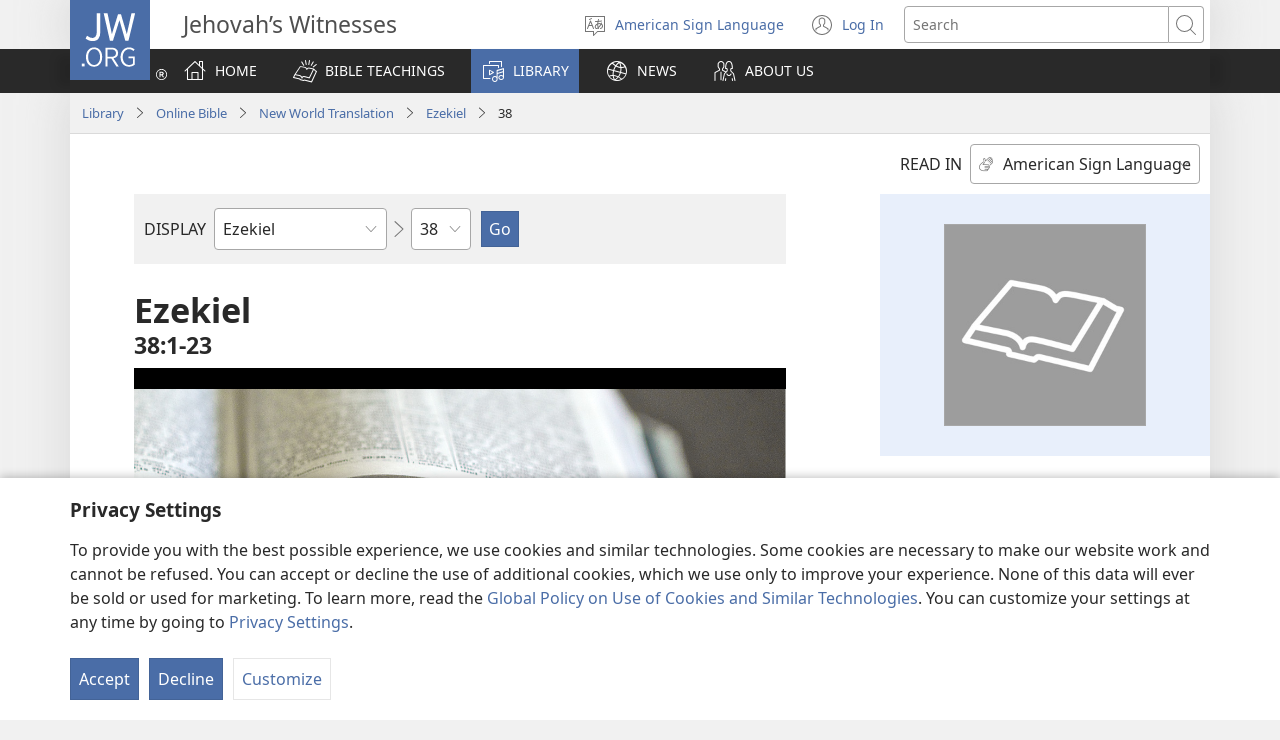

--- FILE ---
content_type: text/html; charset=utf-8
request_url: https://www.jw.org/ase/library/bible/nwt/books/ezekiel/38/
body_size: 65896
content:
<!DOCTYPE html>

<html lang="ase" dir="ltr" xml:lang="ase" prefix="og: http://ogp.me/ns#">

   <head>
      <meta charset="utf-8" />
      <meta http-equiv="X-UA-Compatible" content="IE=edge,chrome=1" />
      <base href="https://www.jw.org/"><!--[if lte IE 6]></base><![endif]-->
      <title>Ezekiel 38 | Online Bible | New World Translation</title>
      <meta http-equiv="Content-type" content="text/html; charset=utf-8" />
<meta name="keywords" content="ezekiel 38, the bible, online bible, new world translation, holy scriptures, nwt, jehovahs witnesses" />
<meta name="description" content="Ezekiel&amp;nbsp;38:1-23—Read the Bible online or download free. The New World Translation of the Holy Scriptures is published by Jehovah’s Witnesses." />
<link rel="alternate" type="text/html" title="Books of the Bible" hreflang="en" href="https://www.jw.org/en/library/bible/nwt/books/" />
<link rel="alternate" type="text/html" title="Книги Біблії" hreflang="uk" href="https://www.jw.org/uk/%D0%B1%D1%96%D0%B1%D0%BB%D1%96%D0%BE%D1%82%D0%B5%D0%BA%D0%B0/%D0%B1%D1%96%D0%B1%D0%BB%D1%96%D1%8F/nwt/%D0%BA%D0%BD%D0%B8%D0%B3%D0%B8/" />
<link rel="alternate" type="text/html" title="Piibliraamatud" hreflang="et" href="https://www.jw.org/et/raamatukogu/piibel/nwt/raamatud/" />
<link rel="alternate" type="text/html" title="iVola ena iVolatabu" hreflang="fj" href="https://www.jw.org/fj/ka-e-vakarautaki/ivolatabu/nwt/ivola/" />
<link rel="alternate" type="text/html" title="የመጽሐፍ ቅዱስ መጻሕፍት" hreflang="am" href="https://www.jw.org/am/%E1%88%8B%E1%8B%AD%E1%89%A5%E1%88%A8%E1%88%AA/%E1%88%98%E1%8C%BD%E1%88%90%E1%8D%8D-%E1%89%85%E1%8B%B1%E1%88%B5/nwt/%E1%88%98%E1%8C%BB%E1%88%95%E1%8D%8D%E1%89%B5/" />
<link rel="alternate" type="text/html" title="Киелі жазбалардың кітаптары" hreflang="kk" href="https://www.jw.org/kk/%D0%BA%D1%96%D1%82%D0%B0%D0%BF%D1%85%D0%B0%D0%BD%D0%B0/%D0%BA%D0%B8%D0%B5%D0%BB%D1%96-%D0%BA%D1%96%D1%82%D0%B0%D0%BF/nwt/%D0%BA%D1%96%D1%82%D0%B0%D0%BF%D1%82%D0%B0%D1%80/" />
<link rel="alternate" type="text/html" title="Biblia-gbalẽwo" hreflang="ee" href="https://www.jw.org/ee/agbal%E1%BA%BDwo-kple-nu-bubuwo/bible/nwt/agbal%E1%BA%BDwo/" />
<link rel="alternate" type="text/html" title="Mündəricat" hreflang="az" href="https://www.jw.org/az/kitabxana/muqeddes-kitab/nwt/m%C3%BCnd%C9%99ricat/" />
<link rel="alternate" type="text/html" title="Livros da Bíblia" hreflang="pt" href="https://www.jw.org/pt/biblioteca/biblia/nwt/livros/" />
<link rel="alternate" type="text/html" title="Mga Libro sang Biblia" hreflang="hil" href="https://www.jw.org/hil/library/biblia/nwt/libro/" />
<link rel="alternate" type="text/html" title="Liv ki gen nan Bib la" hreflang="ht" href="https://www.jw.org/ht/bibliyotek/bib/nwt/liv-yo/" />
<link rel="alternate" type="text/html" title="รายชื่อหนังสือในคัมภีร์ไบเบิล" hreflang="th" href="https://www.jw.org/th/%E0%B8%AB%E0%B8%99%E0%B8%B1%E0%B8%87%E0%B8%AA%E0%B8%B7%E0%B8%AD%E0%B9%81%E0%B8%A5%E0%B8%B0%E0%B8%AA%E0%B8%B7%E0%B9%88%E0%B8%AD%E0%B8%95%E0%B9%88%E0%B8%B2%E0%B8%87%E0%B9%86/%E0%B8%84%E0%B8%B1%E0%B8%A1%E0%B8%A0%E0%B8%B5%E0%B8%A3%E0%B9%8C%E0%B9%84%E0%B8%9A%E0%B9%80%E0%B8%9A%E0%B8%B4%E0%B8%A5/nwt/%E0%B8%A3%E0%B8%B2%E0%B8%A2%E0%B8%8A%E0%B8%B7%E0%B9%88%E0%B8%AD%E0%B8%AB%E0%B8%99%E0%B8%B1%E0%B8%87%E0%B8%AA%E0%B8%B7%E0%B8%AD/" />
<link rel="alternate" type="text/html" title="Ebitabo Ebiri mu Bayibuli" hreflang="lg" href="https://www.jw.org/lg/layibulale/bayibuli/nwt/ebitabo/" />
<link rel="alternate" type="text/html" title="Owe Biblu Tọn Lẹ" hreflang="guw" href="https://www.jw.org/guw/Wes%E1%BA%B9dot%E1%BA%B9n/biblu/nwt/owe-l%E1%BA%B9/" />
<link rel="alternate" type="text/html" title="Saray Libro na Biblia" hreflang="pag" href="https://www.jw.org/pag/librarya/biblia/nwt/libro/" />
<link rel="alternate" type="text/html" title="Изге Язмалар китаплары" hreflang="tt" href="https://www.jw.org/tt/%D0%BA%D0%B8%D1%82%D0%B0%D0%BF%D1%85%D0%B0%D0%BD%D3%99/%D0%B8%D0%B7%D0%B3%D0%B5-%D1%8F%D0%B7%D0%BC%D0%B0%D0%BB%D0%B0%D1%80/nwt/%D0%BA%D0%B8%D1%82%D0%B0%D0%BF%D0%BB%D0%B0%D1%80/" />
<link rel="alternate" type="text/html" title="መጻሕፍቲ መጽሓፍ ቅዱስ" hreflang="ti" href="https://www.jw.org/ti/%E1%89%A4%E1%89%B0-%E1%88%98%E1%8C%BB%E1%88%95%E1%8D%8D%E1%89%B2/%E1%88%98%E1%8C%BD%E1%88%93%E1%8D%8D-%E1%89%85%E1%8B%B1%E1%88%B5/nwt/%E1%88%98%E1%8C%BB%E1%88%95%E1%8D%8D%E1%89%B2/" />
<link rel="alternate" type="text/html" title="Mabuku gha mu Baibolo" hreflang="tum" href="https://www.jw.org/tum/layibulare/baibolo/nwt/mabuku/" />
<link rel="alternate" type="text/html" title="Mikanda ya Biblia" hreflang="kg" href="https://www.jw.org/kg/biblioteke/biblia/nwt/mikanda/" />
<link rel="alternate" type="text/html" title="Livros da Bíblia" hreflang="pt-pt" href="https://www.jw.org/pt-pt/biblioteca/biblia/nwt/livros/" />
<link rel="alternate" type="text/html" title="Mabbuku aamu Bbaibbele" hreflang="toi" href="https://www.jw.org/toi/laibbulali/bbaibbele/nwt/mabbuku/" />
<link rel="alternate" type="text/html" title="बाइबल की किताबें" hreflang="hi" href="https://www.jw.org/hi/%E0%A4%B2%E0%A4%BE%E0%A4%87%E0%A4%AC%E0%A5%8D%E0%A4%B0%E0%A5%87%E0%A4%B0%E0%A5%80/%E0%A4%AC%E0%A4%BE%E0%A4%87%E0%A4%AC%E0%A4%B2/nwt/%E0%A4%95%E0%A4%BF%E0%A4%A4%E0%A4%BE%E0%A4%AC%E0%A5%87%E0%A4%82/" />
<link rel="alternate" type="text/html" title="பைபிளிலுள்ள புத்தகங்கள்" hreflang="ta" href="https://www.jw.org/ta/%E0%AE%B2%E0%AF%88%E0%AE%AA%E0%AF%8D%E0%AE%B0%E0%AE%B0%E0%AE%BF/%E0%AE%AA%E0%AF%88%E0%AE%AA%E0%AE%BF%E0%AE%B3%E0%AF%8D/nwt/%E0%AE%AA%E0%AF%81%E0%AE%A4%E0%AF%8D%E0%AE%A4%E0%AE%95%E0%AE%99%E0%AF%8D%E0%AE%95%E0%AE%B3%E0%AF%8D/" />
<link rel="alternate" type="text/html" title="Libuka Zefumaneha Mwa Bibele" hreflang="loz" href="https://www.jw.org/loz/sifalana/bibele/nwt/libuka/" />
<link rel="alternate" type="text/html" title="ကျမ်းစောင်များ" hreflang="my" href="https://www.jw.org/my/%E1%80%85%E1%80%AC%E1%80%80%E1%80%BC%E1%80%8A%E1%80%B7%E1%80%BA%E1%80%90%E1%80%AD%E1%80%AF%E1%80%80%E1%80%BA/%E1%80%9E%E1%80%99%E1%80%B9%E1%80%99%E1%80%AC%E1%80%80%E1%80%BB%E1%80%99%E1%80%BA%E1%80%B8%E1%80%85%E1%80%AC/nwt/%E1%80%80%E1%80%BB%E1%80%99%E1%80%BA%E1%80%B8/" />
<link rel="alternate" type="text/html" title="Các sách trong Kinh Thánh" hreflang="vi" href="https://www.jw.org/vi/thu-vien/kinh-thanh/nwt/cac-sach/" />
<link rel="alternate" type="text/html" title="Ambeti ti Bible" hreflang="sg" href="https://www.jw.org/sg/biblioth%C3%A8que/bible/nwt/ambeti/" />
<link rel="alternate" type="text/html" title="ബൈ​ബി​ളി​ലെ പുസ്‌ത​കങ്ങൾ" hreflang="ml" href="https://www.jw.org/ml/%E0%B4%B2%E0%B5%88%E0%B4%AC%E0%B5%8D%E0%B4%B0%E0%B4%B1%E0%B4%BF/%E0%B4%AC%E0%B5%88%E0%B4%AC%E0%B4%BF%E0%B5%BE/nwt/%E0%B4%AA%E0%B5%81%E0%B4%B8%E0%B5%8D%E2%80%8C%E0%B4%A4%E0%B4%95%E0%B4%99%E0%B5%8D%E0%B4%99%E0%B5%BE/" />
<link rel="alternate" type="text/html" title="Мүндәриҹат" hreflang="az-cyrl" href="https://www.jw.org/az-cyrl/kitabxana/%D0%BC%D2%AF%D0%B3%D3%99%D0%B4%D0%B4%D3%99%D1%81-%D0%BA%D0%B8%D1%82%D0%B0%D0%B1/nwt/%D0%BC%D2%AF%D0%BD%D0%B4%D3%99%D1%80%D0%B8%D2%B9%D0%B0%D1%82/" />
<link rel="alternate" type="text/html" title="Bijbelboeken" hreflang="nl" href="https://www.jw.org/nl/bibliotheek/bijbel/nwt/boeken/" />
<link rel="alternate" type="text/html" title="Ngaahi Tohi ʻo e Tohi Tapu" hreflang="to" href="https://www.jw.org/to/laipeli/tohi-tapu/nwt/ngaahi-tohi/" />
<link rel="alternate" type="text/html" title="Муқаддас Китобдаги китоблар рўйхати" hreflang="uz-cyrl" href="https://www.jw.org/uz-cyrl/%D0%BA%D1%83%D1%82%D1%83%D0%B1%D1%85%D0%BE%D0%BD%D0%B0/%D0%BC%D1%83%D2%9B%D0%B0%D0%B4%D0%B4%D0%B0%D1%81-%D0%BA%D0%B8%D1%82%D0%BE%D0%B1/nwt/%D0%BA%D0%B8%D1%82%D0%BE%D0%B1%D0%BB%D0%B0%D1%80/" />
<link rel="alternate" type="text/html" title="Booki n te Baibara" hreflang="gil" href="https://www.jw.org/gil/Bwaai-Aika-Kakaongora/baibara/nwt/booki/" />
<link rel="alternate" type="text/html" title="Mêna a mikanda ne dilondangana diayi" hreflang="lua" href="https://www.jw.org/lua/tshitekelu-tshia-mikanda/bible/nwt/mikanda/" />
<link rel="alternate" type="text/html" title="Vitabu vya Biblia" hreflang="sw" href="https://www.jw.org/sw/maktaba/biblia/nwt/vitabu/" />
<link rel="alternate" type="text/html" title="Βιβλία της Αγίας Γραφής" hreflang="el" href="https://www.jw.org/el/%CE%B2%CE%B9%CE%B2%CE%BB%CE%B9%CE%BF%CE%B8%CE%AE%CE%BA%CE%B7/%CE%B1%CE%B3%CE%AF%CE%B1-%CE%B3%CF%81%CE%B1%CF%86%CE%AE/nwt/%CE%B2%CE%B9%CE%B2%CE%BB%CE%AF%CE%B1/" />
<link rel="alternate" type="text/html" title="Biblia Mli Woji" hreflang="gaa" href="https://www.jw.org/gaa/woji-k%C9%9B-nibii/biblia/nwt/woji/" />
<link rel="alternate" type="text/html" title="Buku-Buku Bible" hreflang="ms" href="https://www.jw.org/ms/perpustakaan/bible/nwt/buku/" />
<link rel="alternate" type="text/html" title="Buku-Buku dalam Alkitab" hreflang="id" href="https://www.jw.org/id/perpustakaan/alkitab/nwt/buku-alkitab/" />
<link rel="alternate" type="text/html" title="A Biblia könyvei" hreflang="hu" href="https://www.jw.org/hu/konyvtar/biblia/nwt/konyvek/" />
<link rel="alternate" type="text/html" title="Libri della Bibbia" hreflang="it" href="https://www.jw.org/it/biblioteca-digitale/bibbia/nwt/libri/" />
<link rel="alternate" type="text/html" title="Bibelens bøger" hreflang="da" href="https://www.jw.org/da/bibliotek/bibelen/nwt/b%C3%B8ger/" />
<link rel="alternate" type="text/html" title="Bøkene i Bibelen" hreflang="no" href="https://www.jw.org/no/bibliotek/bibelen/nwt/innholdsfortegnelse/" />
<link rel="alternate" type="text/html" title="Bibelböcker" hreflang="sv" href="https://www.jw.org/sv/bibliotek/bibeln/nwt/b%C3%B6cker/" />
<link rel="alternate" type="text/html" title="बाइबलका किताबहरू" hreflang="ne" href="https://www.jw.org/ne/%E0%A4%B2%E0%A4%BE%E0%A4%87%E0%A4%AC%E0%A5%8D%E0%A4%B0%E0%A5%87%E0%A4%B0%E0%A5%80/%E0%A4%AC%E0%A4%BE%E0%A4%87%E0%A4%AC%E0%A4%B2/nwt/%E0%A4%95%E0%A4%BF%E0%A4%A4%E0%A4%BE%E0%A4%AC%E0%A4%B9%E0%A4%B0%E0%A5%82/" />
<link rel="alternate" type="text/html" title="Tusi o te Tusi Tapu" hreflang="tvl" href="https://www.jw.org/tvl/tusi/tusi-tapu/nwt/tusi/" />
<link rel="alternate" type="text/html" title="Livres de la Bible" hreflang="fr" href="https://www.jw.org/fr/biblioth%C3%A8que/bible/nwt/livres/" />
<link rel="alternate" type="text/html" title="Księgi biblijne" hreflang="pl" href="https://www.jw.org/pl/biblioteka/biblia/nwt/ksiegi-biblijne/" />
<link rel="alternate" type="text/html" title="Vitabu vya Biblia" hreflang="swc" href="https://www.jw.org/swc/maktaba/biblia/nwt/vitabu/" />
<link rel="alternate" type="text/html" title="Mikanda ya mu Bible" hreflang="lu" href="https://www.jw.org/lu/kib%C4%ABko/bible/nwt/mikanda/" />
<link rel="alternate" type="text/html" title="Dagiti Libro ti Biblia" hreflang="ilo" href="https://www.jw.org/ilo/libraria/biblia/nwt/dagiti-libro/" />
<link rel="alternate" type="text/html" title="성경의 책들" hreflang="ko" href="https://www.jw.org/ko/%EB%9D%BC%EC%9D%B4%EB%B8%8C%EB%9F%AC%EB%A6%AC/%EC%84%B1%EA%B2%BD/nwt/%EB%AA%A9%EC%B0%A8/" />
<link rel="alternate" type="text/html" title="Ol Buk Bilong Baibel" hreflang="tpi" href="https://www.jw.org/tpi/laibreri/baibel/nwt/ol-buk/" />
<link rel="alternate" type="text/html" title="Livru sira iha Bíblia" hreflang="tdt" href="https://www.jw.org/tdt/biblioteka/b%C3%ADblia/nwt/livru-sira/" />
<link rel="alternate" type="text/html" title="Mabuku ma Bibilia" hreflang="ki" href="https://www.jw.org/ki/library/bibilia/nwt/mabuku/" />
<link rel="alternate" type="text/html" title="Biblijos knygos" hreflang="lt" href="https://www.jw.org/lt/biblioteka/biblija/nwt/turinys/" />
<link rel="alternate" type="text/html" title="Sisällys" hreflang="fi" href="https://www.jw.org/fi/kirjasto/raamattu/nwt/sis%C3%A4llys/" />
<link rel="alternate" type="text/html" title="Mga Basahon sa Bibliya" hreflang="ceb" href="https://www.jw.org/ceb/librarya/bibliya/nwt/mga-basahon/" />
<link rel="alternate" type="text/html" title="Mga Libro han Biblia" hreflang="war" href="https://www.jw.org/war/librarya/biblia/nwt/mga-libro/" />
<link rel="alternate" type="text/html" title="Àwọn Ìwé Tó Para Pọ̀ Di Bíbélì" hreflang="yo" href="https://www.jw.org/yo/Ohun-T%C3%A1-A-N%C3%AD/bibeli/nwt/awon-iwe/" />
<link rel="alternate" type="text/html" title="Mga Aklat sa Bibliya" hreflang="tl" href="https://www.jw.org/tl/library/bibliya/nwt/mga-aklat/" />
<link rel="alternate" type="text/html" title="Bibelbücher" hreflang="de" href="https://www.jw.org/de/bibliothek/bibel/nwt/bibelbuecher/" />
<link rel="alternate" type="text/html" title="Mabhuku eBhaibheri" hreflang="sn" href="https://www.jw.org/sn/Raibhurari/bhaibheri/nwt/mabhuku/" />
<link rel="alternate" type="text/html" title="聖書の各書" hreflang="ja" href="https://www.jw.org/ja/%E3%83%A9%E3%82%A4%E3%83%96%E3%83%A9%E3%83%AA%E3%83%BC/%E8%81%96%E6%9B%B8/nwt/%E5%90%84%E6%9B%B8/" />
<link rel="alternate" type="text/html" title="聖經卷目" hreflang="cmn-hant" href="https://www.jw.org/cmn-hant/%E5%A4%9A%E5%AA%92%E9%AB%94%E5%9C%96%E6%9B%B8%E9%A4%A8/%E8%81%96%E7%B6%93/nwt/%E8%81%96%E7%B6%93%E5%8D%B7%E7%9B%AE/" />
<link rel="alternate" type="text/html" title="圣经卷目" hreflang="cmn-hans" href="https://www.jw.org/cmn-hans/%E5%A4%9A%E5%AA%92%E4%BD%93%E5%9B%BE%E4%B9%A6%E9%A6%86/%E5%9C%A3%E7%BB%8F/nwt/%E5%9C%A3%E7%BB%8F%E5%8D%B7%E7%9B%AE/" />
<link rel="alternate" type="text/html" title="Libros de la Biblia" hreflang="es" href="https://www.jw.org/es/biblioteca/biblia/nwt/libros/" />
<link rel="alternate" type="text/html" title="اسفار الكتاب المقدس" hreflang="ar" href="https://www.jw.org/ar/%D8%A7%D9%84%D9%85%D9%83%D8%AA%D8%A8%D8%A9/%D8%A7%D9%84%D9%83%D8%AA%D8%A7%D8%A8-%D8%A7%D9%84%D9%85%D9%82%D8%AF%D8%B3/nwt/%D8%A7%D9%84%D8%A7%D8%B3%D9%81%D8%A7%D8%B1/" />
<link rel="alternate" type="text/html" title="Umi lívro de la Biblia" hreflang="gug" href="https://www.jw.org/gug/Vivliot%C3%A9ka/biblia/nwt/livroku%C3%A9ra/" />
<link rel="alternate" type="text/html" title="聖經卷目" hreflang="yue-hant" href="https://www.jw.org/yue-hant/%E5%A4%9A%E5%AA%92%E9%AB%94%E5%9C%96%E6%9B%B8%E9%A4%A8/%E8%81%96%E7%B6%93/nwt/%E8%81%96%E7%B6%93%E5%8D%B7%E7%9B%AE/" />
<link rel="alternate" type="text/html" title="圣经卷目" hreflang="yue-hans" href="https://www.jw.org/yue-hans/%E5%A4%9A%E5%AA%92%E4%BD%93%E5%9B%BE%E4%B9%A6%E9%A6%86/%E5%9C%A3%E7%BB%8F/nwt/%E5%9C%A3%E7%BB%8F%E5%8D%B7%E7%9B%AE/" />
<link rel="alternate" type="text/html" title="Ihâiwarobo norĩ Bíblia na" hreflang="xav" href="https://www.jw.org/xav/romnhoredze-mono/biblia/%EA%9E%8CRe-Ih%C3%A2imana-U-%EA%9E%8C%C3%A2si-Mono-Zadawa-Wasu%EA%9E%8C/ih%C3%A2iwarobo-nor%C4%A9/" />
<link rel="alternate" type="text/html" title="Buge Muma" hreflang="luo" href="https://www.jw.org/luo/laibrari/muma/nwt/buge/" />
<link rel="alternate" type="text/html" title="Biblické knihy" hreflang="sk" href="https://www.jw.org/sk/kniznica/biblia/nwt/knihy/" />
<link rel="alternate" type="text/html" title="Bugu Dza Bivhili" hreflang="ve" href="https://www.jw.org/ve/l%CC%ADaiburari/bivhili/nwt/bugu/" />
<link rel="alternate" type="text/html" title="Biblické knihy" hreflang="cs" href="https://www.jw.org/cs/knihovna/bible/nwt/knihy/" />
<link rel="alternate" type="text/html" title="Bybelboeke" hreflang="af" href="https://www.jw.org/af/biblioteek/bybel/nwt/boeke/" />
<link rel="alternate" type="text/html" title="Mukaddes Kitabyň kitaplary" hreflang="tk" href="https://www.jw.org/tk/edebi%C3%BDatlar/mukaddes-kitap/nwt/kitaplar/" />
<link rel="alternate" type="text/html" title="Iincwadi ZeBhayibhile" hreflang="xh" href="https://www.jw.org/xh/ILayibrari/ibhayibhile/nwt/iincwadi/" />
<link rel="alternate" type="text/html" title="బైబిలు పుస్తకాలు" hreflang="te" href="https://www.jw.org/te/%E0%B0%B2%E0%B1%88%E0%B0%AC%E0%B1%8D%E0%B0%B0%E0%B0%B0%E0%B1%80/%E0%B0%AC%E0%B1%88%E0%B0%AC%E0%B0%BF%E0%B0%B2%E0%B1%81/nwt/%E0%B0%AA%E0%B1%81%E0%B0%B8%E0%B1%8D%E0%B0%A4%E0%B0%95%E0%B0%BE%E0%B0%B2%E0%B1%81/" />
<link rel="alternate" type="text/html" title="U libroiloʼob le Bibliaoʼ" hreflang="yua" href="https://www.jw.org/yua/publicacionoob/biblia/nwt/libroob/" />
<link rel="alternate" type="text/html" title="Nkanda mia Bibila" hreflang="kwy" href="https://www.jw.org/kwy/lundilu/bibila/nwt/nkanda/" />
<link rel="alternate" type="text/html" title="Mbuluku Mɔɔ Wɔ Baebolo Ne Anu" hreflang="nzi" href="https://www.jw.org/nzi/niny%C9%9Bneziel%C9%9Bleka/baebolo/nwt/mbuluku/" />
<link rel="alternate" type="text/html" title="Librat e Biblës" hreflang="sq" href="https://www.jw.org/sq/biblioteke/bibla/nwt/libra/" />
<link rel="alternate" type="text/html" title="ספרי המקרא" hreflang="he" href="https://www.jw.org/he/%D7%A1%D7%A4%D7%A8%D7%99%D7%99%D7%94/%D7%94%D7%AA%D7%A0%D7%9A-%D7%95%D7%9B%D7%AA%D7%91%D7%99-%D7%94%D7%A7%D7%95%D7%93%D7%A9-%D7%94%D7%99%D7%95%D7%95%D7%A0%D7%99%D7%99%D7%9D/nwt/%D7%A1%D7%A4%D7%A8%D7%99%D7%9D/" />
<link rel="alternate" type="text/html" title="Muqaddas Kitobdagi kitoblar ro‘yxati" hreflang="uz-latn" href="https://www.jw.org/uz-latn/kutubxona/muqaddas-kitob/nwt/kitoblar/" />
<link rel="alternate" type="text/html" title="Cărțile Bibliei" hreflang="ro" href="https://www.jw.org/ro/biblioteca/biblia/nwt/carti/" />
<link rel="alternate" type="text/html" title="Библијске књиге" hreflang="sr-cyrl" href="https://www.jw.org/sr-cyrl/%D0%B1%D0%B8%D0%B1%D0%BB%D0%B8%D0%BE%D1%82%D0%B5%D0%BA%D0%B0/%D1%81%D0%B2%D0%B5%D1%82%D0%BE-%D0%BF%D0%B8%D1%81%D0%BC%D0%BE/nwt/%D0%BA%D1%9A%D0%B8%D0%B3%D0%B5/" />
<link rel="alternate" type="text/html" title="Biblijske knjige" hreflang="sr-latn" href="https://www.jw.org/sr-latn/biblioteka/sveto-pismo/nwt/knjige/" />
<link rel="alternate" type="text/html" title="Knjige Biblije" hreflang="hr" href="https://www.jw.org/hr/biblioteka/biblija/nwt/knjige/" />
<link rel="alternate" type="text/html" title="ბიბლიის წიგნები" hreflang="ka" href="https://www.jw.org/ka/%E1%83%91%E1%83%98%E1%83%91%E1%83%9A%E1%83%98%E1%83%9D%E1%83%97%E1%83%94%E1%83%99%E1%83%90/%E1%83%91%E1%83%98%E1%83%91%E1%83%9A%E1%83%98%E1%83%90/nwt/%E1%83%AC%E1%83%98%E1%83%92%E1%83%9C%E1%83%94%E1%83%91%E1%83%98/" />
<link rel="alternate" type="text/html" title="Tincwadzi TeliBhayibheli" hreflang="ss" href="https://www.jw.org/ss/luhla-lwetintfo-letitfolakalako/libhayibheli/nwt/tincwadzi/" />
<link rel="alternate" type="text/html" title="Tibuku ta Bibele" hreflang="ts" href="https://www.jw.org/ts/layiburari/bibele/nwt/tibuku/" />
<link rel="alternate" type="text/html" title="Izincwadi ZeBhayibheli" hreflang="zu" href="https://www.jw.org/zu/umtapo/ibhayibheli/nwt/izincwadi/" />
<link rel="alternate" type="text/html" title="Mabuku nga mu Bayibolu" hreflang="tog" href="https://www.jw.org/tog/layibulare/bayibolu/nwt/mabuku/" />
<link rel="alternate" type="text/html" title="Saturs" hreflang="lv" href="https://www.jw.org/lv/bibliot%C4%93ka/b%C4%ABbele/nwt/saturs/" />
<link rel="alternate" type="text/html" title="Ol Buk Blong Baebol" hreflang="bi" href="https://www.jw.org/bi/laebri/baebol/nwt/ol-buk/" />
<link rel="alternate" type="text/html" title="Kitaabota Kitaaba Qulqulluu" hreflang="om" href="https://www.jw.org/om/laayibrarii/kitaaba-qulqulluu/nwt/kitaabota/" />
<link rel="alternate" type="text/html" title="बायबलची पुस्तकं" hreflang="mr" href="https://www.jw.org/mr/%E0%A4%B2%E0%A4%BE%E0%A4%AF%E0%A4%AC%E0%A5%8D%E0%A4%B0%E0%A4%B0%E0%A5%80/%E0%A4%AC%E0%A4%BE%E0%A4%AF%E0%A4%AC%E0%A4%B2/nwt/%E0%A4%AA%E0%A5%81%E0%A4%B8%E0%A5%8D%E0%A4%A4%E0%A4%95%E0%A4%82/" />
<link rel="alternate" type="text/html" title="ಬೈಬಲಲ್ಲಿರೋ ಪುಸ್ತಕಗಳು" hreflang="kn" href="https://www.jw.org/kn/%E0%B2%B2%E0%B3%88%E0%B2%AC%E0%B3%8D%E0%B2%B0%E0%B2%B0%E0%B2%BF/%E0%B2%AC%E0%B3%88%E0%B2%AC%E0%B2%B2%E0%B3%8D%E2%80%8C/nwt/%E0%B2%AA%E0%B3%81%E0%B2%B8%E0%B3%8D%E0%B2%A4%E0%B2%95%E0%B2%97%E0%B2%B3%E0%B3%81/" />
<link rel="alternate" type="text/html" title="ਬਾਈਬਲ ਦੀਆਂ ਕਿਤਾਬਾਂ" hreflang="pa" href="https://www.jw.org/pa/%E0%A8%B2%E0%A8%BE%E0%A8%87%E0%A8%AC%E0%A9%8D%E0%A8%B0%E0%A9%87%E0%A8%B0%E0%A9%80/%E0%A8%AC%E0%A8%BE%E0%A8%88%E0%A8%AC%E0%A8%B2/nwt/%E0%A8%95%E0%A8%BF%E0%A8%A4%E0%A8%BE%E0%A8%AC%E0%A8%BE%E0%A8%82/" />
<link rel="alternate" type="text/html" title="બાઇબલનાં પુસ્તકો" hreflang="gu" href="https://www.jw.org/gu/%E0%AA%B2%E0%AA%BE%E0%AA%87%E0%AA%AC%E0%AB%8D%E0%AA%B0%E0%AB%87%E0%AA%B0%E0%AB%80/%E0%AA%AC%E0%AA%BE%E0%AA%87%E0%AA%AC%E0%AA%B2/nwt/%E0%AA%AA%E0%AB%81%E0%AA%B8%E0%AB%8D%E0%AA%A4%E0%AA%95%E0%AB%8B/" />
<link rel="alternate" type="text/html" title="Akka Bukku na di Bibel" hreflang="bbc" href="https://www.jw.org/bbc/perpustakaan/bibel/nwt/akka-bukku/" />
<link rel="alternate" type="text/html" title="Buku-Buku ing Alkitab" hreflang="jv" href="https://www.jw.org/jv/perpustakaan/alkitab/nwt/buku/" />
<link rel="alternate" type="text/html" title="Alivulu Embimbiliya" hreflang="umb" href="https://www.jw.org/umb/ociseleko-calivulu/embimbiliya/nwt/alivulu/" />
<link rel="alternate" type="text/html" title="Buka Bibilia" hreflang="ty" href="https://www.jw.org/ty/piahia/bibilia/nwt/buka/" />
<link rel="alternate" type="text/html" title="Dibuka Tsa Baebele" hreflang="tn" href="https://www.jw.org/tn/laeborari/baebele/nwt/dibuka/" />
<link rel="alternate" type="text/html" title="Bible Mu Nhoma" hreflang="tw" href="https://www.jw.org/tw/nhomakorabea/bible/nwt/nhoma/" />
<link rel="alternate" type="text/html" title="বাইবেলের বই" hreflang="bn" href="https://www.jw.org/bn/%E0%A6%B2%E0%A6%BE%E0%A6%87%E0%A6%AC%E0%A7%8D%E0%A6%B0%E0%A7%87%E0%A6%B0%E0%A6%BF/%E0%A6%AC%E0%A6%BE%E0%A6%87%E0%A6%AC%E0%A7%87%E0%A6%B2/nwt/%E0%A6%AC%E0%A6%87/" />
<link rel="alternate" type="text/html" title="Aha Akwụkwọ Niile Malite n’Isi Ruo ná Ngwụcha" hreflang="ig" href="https://www.jw.org/ig/ihe-ndi-anyi-nwere/baibul/nwt/Aha-Akw%E1%BB%A5kw%E1%BB%8D-Niile-Malite-nIsi-Ruo-n%C3%A1-Ngw%E1%BB%A5cha/" />
<link rel="alternate" type="text/html" title="សៀវភៅផ្សេងៗក្នុងគម្ពីរ" hreflang="km" href="https://www.jw.org/km/%E1%9E%94%E1%9E%8E%E1%9F%92%E1%9E%8E%E1%9E%B6%E1%9E%9B%E1%9F%90%E1%9E%99/%E1%9E%82%E1%9E%98%E1%9F%92%E1%9E%96%E1%9E%B8%E1%9E%9A/nwt/%E1%9E%9F%E1%9F%80%E1%9E%9C%E1%9E%97%E1%9F%85/" />
<link rel="alternate" type="text/html" title="Baibel Bukadia" hreflang="ho" href="https://www.jw.org/ho/laibri/baibel/nwt/buka/" />
<link rel="alternate" type="text/html" title="Китобҳои Китоби Муқаддас" hreflang="tg" href="https://www.jw.org/tg/%D0%BA%D0%B8%D1%82%D0%BE%D0%B1%D1%85%D0%BE%D0%BD%D0%B0/%D0%BA%D0%B8%D1%82%D0%BE%D0%B1%D0%B8-%D0%BC%D1%83%D2%9B%D0%B0%D0%B4%D0%B4%D0%B0%D1%81/nwt/%D0%BA%D0%B8%D1%82%D0%BE%D0%B1%D2%B3%D0%BE/" />
<link rel="alternate" type="text/html" title="Mga Libro kan Bibliya" hreflang="bcl" href="https://www.jw.org/bcl/librarya/bibliya/nwt/mga-libro/" />
<link rel="alternate" type="text/html" title="Книги Библии" hreflang="ru" href="https://www.jw.org/ru/%D0%B1%D0%B8%D0%B1%D0%BB%D0%B8%D0%BE%D1%82%D0%B5%D0%BA%D0%B0/%D0%B1%D0%B8%D0%B1%D0%BB%D0%B8%D1%8F/nwt/%D1%81%D0%BE%D0%B4%D0%B5%D1%80%D0%B6%D0%B0%D0%BD%D0%B8%D0%B5/" />
<link rel="alternate" type="text/html" title="Libronaka" hreflang="ay" href="https://www.jw.org/ay/biblioteca/biblia/nwt/libronaka/" />
<link rel="alternate" type="text/html" title="Te ʼu Tohi" hreflang="wls" href="https://www.jw.org/wls/te-%CA%BCu-tohi-ne%CA%BCe-filifili/tohi-tapu/nwt/tohi/" />
<link rel="alternate" type="text/html" title="Buku-Buku dina Alkitab" hreflang="su" href="https://www.jw.org/su/perpustakaan/alkitab/nwt/buku/" />
<link rel="alternate" type="text/html" title="Nòmber i Órden di e Bukinan" hreflang="pap" href="https://www.jw.org/pap/biblioteka/beibel/nwt/buki/" />
<link rel="alternate" type="text/html" title="Boky ato Amin’ny Baiboly" hreflang="mg" href="https://www.jw.org/mg/zavatra-misy/baiboly/nwt/boky/" />
<link rel="alternate" type="text/html" title="Librospa sutisnin" hreflang="qu" href="https://www.jw.org/qu/publicaciones/biblia/nwt/libros/" />
<link rel="alternate" type="text/html" title="bible ki kitabein" hreflang="hi-latn" href="https://www.jw.org/hi-latn/library/bible/nwt/kitabein/" />
<link rel="alternate" type="text/html" title="bible diya kitaba" hreflang="pa-latn" href="https://www.jw.org/pa-latn/library/bible/nwt/kitaba/" />
<link rel="alternate" type="text/html" title=" کتاب‌های کتاب مقدّس" hreflang="fa" href="https://www.jw.org/fa/%DA%A9%D8%AA%D8%A7%D8%A8%D8%AE%D8%A7%D9%86%D9%87/%DA%A9%D8%AA%D8%A7%D8%A8-%D9%85%D9%82%D8%AF%D8%B3/nwt/%DA%A9%D8%AA%D8%A7%D8%A8%E2%80%8C%D9%87%D8%A7/" />
<link rel="alternate" type="text/html" title="Knjige Svetega pisma" hreflang="sl" href="https://www.jw.org/sl/knjiznica/sveto-pismo/nwt/knjige/" />
<link rel="alternate" type="text/html" title="Omambo Ombiibeli" hreflang="kj" href="https://www.jw.org/kj/ongulumambo/ombiibeli/nwt/omambo/" />
<link rel="alternate" type="text/html" title="Il-Kotba tal-Bibbja" hreflang="mt" href="https://www.jw.org/mt/librerija/bibbja/nwt/kotba/" />
<link rel="alternate" type="text/html" title="ປຶ້ມໃນຄຳພີໄບເບິນ" hreflang="lo" href="https://www.jw.org/lo/%E0%BA%AA%E0%BA%B7%E0%BB%88%E0%BB%81%E0%BA%A5%E0%BA%B0%E0%BA%AA%E0%BA%B4%E0%BB%88%E0%BA%87%E0%BA%9E%E0%BA%B4%E0%BA%A1/%E0%BA%84%E0%BA%B3%E0%BA%9E%E0%BA%B5%E0%BB%84%E0%BA%9A%E0%BB%80%E0%BA%9A%E0%BA%B4%E0%BA%99/nwt/%E0%BA%9B%E0%BA%B6%E0%BB%89%E0%BA%A1/" />
<link rel="alternate" type="text/html" title="Bækur Biblíunnar" hreflang="is" href="https://www.jw.org/is/b%C3%B3kasafn/biblia/nwt/b%C3%A6kur/" />
<link rel="alternate" type="text/html" title="Dipuku Tsa Bhayibele" hreflang="nso-x-spl" href="https://www.jw.org/nso-x-spl/layibhrari/baebele/nwt/dipuku/" />
<link rel="alternate" type="text/html" title="လံာ်စီဆှံ အ​ကတြူၢ်​တဖၣ်" hreflang="ksw" href="https://www.jw.org/ksw/%E1%80%9C%E1%80%B6%E1%80%AC%E1%80%BA%E1%80%9C%E1%80%B2%E1%81%A2%E1%80%BA%E1%80%90%E1%80%96%E1%81%A3%E1%80%BA/%E1%80%9C%E1%80%B6%E1%80%AC%E1%80%BA%E1%80%85%E1%80%AE%E1%80%86%E1%80%BE%E1%80%B6/nwt/%E1%80%9C%E1%80%B6%E1%80%AC%E1%80%BA%E1%80%A1%E1%80%80%E1%80%90%E1%80%BC%E1%80%B0%E1%81%A2%E1%80%BA%E1%80%90%E1%80%96%E1%81%A3%E1%80%BA/" />
<link rel="alternate" type="text/html" title="Llibres de la Bíblia" hreflang="cat" href="https://www.jw.org/cat/biblioteca/b%C3%ADblia/nwt/llibres/" />
<link rel="alternate" type="text/html" title="Bann liv Labib" hreflang="crs" href="https://www.jw.org/crs/bibliotek/labib/nwt/bann-liv/" />
<link rel="alternate" type="text/html" title="Biblu’n nun fluwa mun" hreflang="bci" href="https://www.jw.org/bci/fluwa-mun/biblu/nwt/fluwa/" />
<link rel="alternate" type="text/html" title="Iincwadi ZeBhayibheli" hreflang="nr" href="https://www.jw.org/nr/ilayibhrari/ibhayibheli/nwt/iincwadi/" />
<link rel="alternate" type="text/html" title="Libuka Tsa Bibele" hreflang="st" href="https://www.jw.org/st/laebrari/bibele/nwt/buka/" />
<link rel="alternate" type="text/html" title="Dibuka tsa Bibele" hreflang="st-za" href="https://www.jw.org/st-za/laebrari/bibele/nwt/dibuka/" />
<link rel="alternate" type="text/html" title="Amabizo Amabhuku AseBhayibhilini" hreflang="nd" href="https://www.jw.org/nd/izinto-ezikhona/ibhayibhili/nwt/amabhuku/" />
<link rel="alternate" type="text/html" title="Bibliachö librukuna" hreflang="que" href="https://www.jw.org/que/ruray%C3%A4munq%C3%A4kuna/biblia/nwt/librukuna/" />
<link rel="alternate" type="text/html" title="Bibliapi librokuna" hreflang="quz" href="https://www.jw.org/quz/Qelqakuna/biblia/nwt/librokuna/" />
<link rel="alternate" type="text/html" title="Bibliapa libronkuna" hreflang="quy" href="https://www.jw.org/quy/qellqakuna/biblia/nwt/librokuna/" />
<link rel="alternate" type="text/html" title="Mabukhu a m’Bhibhlya" hreflang="seh" href="https://www.jw.org/seh/bhibhliyoteka/bhibhlya/nwt/mabukhu/" />
<link rel="alternate" type="text/html" title="كيە‌لى جازبالاردىڭ كىتاپتارى" hreflang="kk-arab" href="https://www.jw.org/kk-arab/%D9%83%D9%89%D8%AA%D8%A7%D9%BE%D8%AD%D8%A7%D9%86%D8%A7/%D9%83%D9%8A%DB%95%E2%80%8C%D9%84%D9%89-%D9%83%D9%89%D8%AA%D8%A7%D9%BE/nwt/%D9%83%D9%89%D8%AA%D8%A7%D9%BE%D8%AA%D8%A7%D8%B1/" />
<link rel="alternate" type="text/html" title="Mabuku ya Bibele" hreflang="tso-mz" href="https://www.jw.org/tso-mz/bibliyoteka/bibele/nwt/mabuku/" />
<link rel="alternate" type="text/html" title="Iliivuru sa Biibiliya" hreflang="vmw" href="https://www.jw.org/vmw/Ebibilioteka/biibiliya/nwt/iliivuru/" />
<link rel="alternate" type="text/html" title="Библири кӗнекесем" hreflang="cv" href="https://www.jw.org/cv/%D0%B1%D0%B8%D0%B1%D0%BB%D0%B8%D0%BE%D1%82%D0%B5%D0%BA%D0%B0/%D0%B1%D0%B8%D0%B1%D0%BB%D0%B8/nwt/%D1%82%D1%83%D0%BF%D0%BC%D0%B0%D0%BB%D0%BB%D0%B8/" />
<link rel="alternate" type="text/html" title="Абиблиа ашәҟәқәа" hreflang="ab" href="https://www.jw.org/ab/%D0%B0%D0%B1%D0%B8%D0%B1%D0%BB%D0%B8%D0%BE%D1%82%D0%B5%D0%BA%D0%B0/%D0%B0%D0%B1%D0%B8%D0%B1%D0%BB%D0%B8%D0%B0/nwt/%D0%B0%D1%88%D3%99%D2%9F%D3%99%D2%9B%D3%99%D0%B0/" />
<link rel="alternate" type="text/html" title="Mabhuku o Bhaibheri" hreflang="ndc" href="https://www.jw.org/ndc/bhibhirioteka/bhaibheri/nwt/mabhuku/" />
<link rel="alternate" type="text/html" title="Bikaat bi Bibel" hreflang="bas" href="https://www.jw.org/bas/bikaat/bibel/nwt/bikaat/" />
<link rel="alternate" type="text/html" title="Mabuku Amuli Baibo" hreflang="mgr" href="https://www.jw.org/mgr/laibulale/baibo/nwt/mabuku/" />
<link rel="alternate" type="text/html" title="Tusi o le Tusi Paia" hreflang="sm" href="https://www.jw.org/sm/lomiga-ma-isi-mea/tusi-paia/nwt/tusi/" />
<link rel="alternate" type="text/html" title="Mabuku ga mu Baibulo" hreflang="yao" href="https://www.jw.org/yao/mabuku/bible/nwt/mabuku/" />
<link rel="alternate" type="text/html" title="Библийн номууд" hreflang="mn" href="https://www.jw.org/mn/%D0%BD%D0%BE%D0%BC%D1%8B%D0%BD-%D1%81%D0%B0%D0%BD/%D0%B1%D0%B8%D0%B1%D0%BB%D0%B8/nwt/%D0%BD%D0%BE%D0%BC%D1%83%D1%83%D0%B4/" />
<link rel="alternate" type="text/html" title="Ibitabo bya Bibiliya" hreflang="rw" href="https://www.jw.org/rw/isomero/bibiliya/nwt/ibitabo/" />
<link rel="alternate" type="text/html" title="Dipuku tša Beibele" hreflang="nso" href="https://www.jw.org/nso/laeprari/beibele/nwt/dipuku/" />
<link rel="alternate" type="text/html" title="Aliivuru a Mpiipiliyani" hreflang="ngl" href="https://www.jw.org/ngl/epiipliyoteka/piipiliya/nwt/aliivuru/" />
<link rel="alternate" type="text/html" title="Bup Mit ba Bup Kudus" hreflang="iba" href="https://www.jw.org/iba/librari/bup-kudus/nwt/bup-mit/" />
<link rel="alternate" type="text/html" title="Изге Яҙма китаптары" hreflang="ba" href="https://www.jw.org/ba/%D0%BA%D0%B8%D1%82%D0%B0%D0%BF%D1%85%D0%B0%D0%BD%D0%B0/%D0%B8%D0%B7%D0%B3%D0%B5-%D1%8F%D2%99%D0%BC%D0%B0/nwt/%D0%BA%D0%B8%D1%82%D0%B0%D0%BF%D1%82%D0%B0%D1%80/" />
<link rel="alternate" type="text/html" title="Bibl taa takayɩsɩ" hreflang="kbp" href="https://www.jw.org/kbp/t%C9%94m-susuu-wondu/bibl/nwt/takay%C9%A9s%C9%A9/" />
<link rel="alternate" type="text/html" title="Biiblã sɛba" hreflang="mos" href="https://www.jw.org/mos/d-s%E1%BA%BDn-yiisi/biible/nwt/books/" />
<link rel="alternate" type="text/html" title="Biblia ñi fillque lifru" hreflang="arn" href="https://www.jw.org/arn/chem-tain-entuel/biblia/nwt/fillque-lifru/" />
<link rel="alternate" type="text/html" title="Baiblo ɔ Mi Womi Ɔmɛ" hreflang="ada" href="https://www.jw.org/ada/nito-he/baiblo/nwt/womihi/" />
<link rel="alternate" type="text/html" title="Di buk dɛn na di Baybul" hreflang="kri" href="https://www.jw.org/kri/laybri/baybul/nwt/buk-d%C9%9Bn/" />
<link rel="alternate" type="text/html" title="بائبل کی کتابیں" hreflang="ur" href="https://www.jw.org/ur/%D9%84%D8%A7%D8%A6%D8%A8%D8%B1%DB%8C%D8%B1%DB%8C/%D8%A8%D8%A7%D8%A6%D8%A8%D9%84/nwt/%DA%A9%D8%AA%D8%A7%D8%A8%DB%8C%DA%BA/" />
<link rel="alternate" type="text/html" title="Librocunapaj shuticuna" hreflang="qug" href="https://www.jw.org/qug/publicacioncuna/biblia/nwt/librocuna/" />
<link rel="alternate" type="text/html" title="Bibliapa librocuna" hreflang="qvi" href="https://www.jw.org/qvi/publicacionguna/bibliacuna/nwt/librocuna/" />
<link rel="alternate" type="text/html" title="Bible-antlim Pustokam" hreflang="gom" href="https://www.jw.org/gom/library/bible/nwt/pustokam/" />
<link rel="alternate" type="text/html" title="বাইবেলৰ কিতাপবোৰ" hreflang="as" href="https://www.jw.org/as/%E0%A6%B2%E0%A6%BE%E0%A6%87%E0%A6%AC%E0%A7%8D%E0%A7%B0%E0%A7%87%E0%A7%B0%E0%A7%80/%E0%A6%AC%E0%A6%BE%E0%A6%87%E0%A6%AC%E0%A7%87%E0%A6%B2/nwt/%E0%A6%95%E0%A6%BF%E0%A6%A4%E0%A6%BE%E0%A6%AA%E0%A6%AC%E0%A7%8B%E0%A7%B0/" />
<link rel="alternate" type="text/html" title="Kňižki andal e Biblija" hreflang="rmc-sk" href="https://www.jw.org/rmc-sk/kniznica/biblija/nwt/knizki/" />
<link rel="alternate" type="text/html" title="Библейски книжки" hreflang="rmy-x-rmv" href="https://www.jw.org/rmy-x-rmv/%D0%B1%D0%B8%D0%B1%D0%BB%D0%B8%D0%B0%D1%82%D0%B5%D0%BA%D0%B0/%D0%B1%D0%B8%D0%B1%D0%BB%D0%B8%D1%8F/nwt/%D0%BA%D0%BD%D0%B8%D0%B6%D0%BA%D0%B8/" />
<link rel="alternate" type="text/html" title="بائبل دِیاں کتاباں" hreflang="pnb" href="https://www.jw.org/pnb/%DA%A9%D8%AA%D8%A7%D8%A8%D8%A7%DA%BA-%D8%AA%DB%92-%D9%88%DB%8C%DA%88%DB%8C%D9%88%D8%B2/%D8%A8%D8%A7%D8%A6%D8%A8%D9%84/nwt/%DA%A9%D8%AA%D8%A7%D8%A8%D8%A7%DA%BA/" />
<link rel="alternate" type="text/html" title="Karaloʼuta suluʼukat tü Bibliakat" hreflang="guc" href="https://www.jw.org/guc/karaloutairua/biblia/nwt/books/" />
<link rel="alternate" type="text/html" title="Βιβλία ι Γραφιάκε" hreflang="rmn-x-rmg" href="https://www.jw.org/rmn-x-rmg/%CE%B2%CE%B9%CE%B2%CE%BB%CE%B9%CE%BF%CE%B8%CE%AE%CE%BA%CE%B7/%CE%B1%CE%B3%CE%AF%CE%B1-%CE%B3%CF%81%CE%B1%CF%86%CE%AE-%CE%BA%CE%BF-%CE%AF%CE%BD%CF%84%CE%B5%CF%81%CE%BD%CE%B5%CF%84/nwt/%CE%B2%CE%B9%CE%B2%CE%BB%CE%AF%CE%B1/" />
<link rel="alternate" type="text/html" title="Buku fu Bijbel" hreflang="srn" href="https://www.jw.org/srn/library/bijbel/nwt/buku/" />
<link rel="alternate" type="text/html" title="ბიბლიაშ წიგნეფ" hreflang="xmf" href="https://www.jw.org/xmf/%E1%83%91%E1%83%98%E1%83%91%E1%83%9A%E1%83%98%E1%83%9D%E1%83%97%E1%83%94%E1%83%99%E1%83%90/%E1%83%91%E1%83%98%E1%83%91%E1%83%9A%E1%83%98%E1%83%90/nwt/%E1%83%AC%E1%83%98%E1%83%92%E1%83%9C%E1%83%94%E1%83%A4/" />
<link rel="alternate" type="text/html" title="Kitêbên Kitêba Pîroz" hreflang="kmr-x-rdu" href="https://www.jw.org/kmr-x-rdu/kit%C3%AAbxane/kiteba-p%C3%AEroz/nwt/kiteb/" />
<link rel="alternate" type="text/html" title="Kitêbên Kitêba Pîroz" hreflang="kmr-x-rd" href="https://www.jw.org/kmr-x-rd/kitebxane/kiteba-piroz/nwt/kiteb/" />
<link rel="alternate" type="text/html" title="Cov Ntawv Vajlugkub" hreflang="hmn" href="https://www.jw.org/hmn/peb-tej-ntaub-ntawv/vajlugkub/nwt/cov-ntawv/" />
<link rel="alternate" type="text/html" title="Libros tlen uala ipan Biblia" hreflang="nch" href="https://www.jw.org/nch/amatlajkuiloli/biblia/nwt/libros/" />
<link rel="alternate" type="text/html" title="Bibliska lila" hreflang="rmn-x-rm" href="https://www.jw.org/rmn-x-rm/biblioteka/biblija/nwt/lila/" />
<link rel="alternate" type="text/html" title="Библиска лила" hreflang="rmn-cyrl" href="https://www.jw.org/rmn-cyrl/biblioteka/%D0%B1%D0%B8%D0%B1%D0%BB%D0%B8%D1%98%D0%B0/nwt/%D0%BB%D0%B8%D0%BB%D0%B0/" />
<link rel="alternate" type="text/html" title="Livrus di Bíblia" hreflang="kea" href="https://www.jw.org/kea/biblioteka/biblia/nwt/livrus/" />
<link rel="alternate" type="text/html" title="Qullaawu Maxaafi Maxaaffa" hreflang="sid" href="https://www.jw.org/sid/laybirere/qullaawa-maxaafa/nwt/maxaaffa/" />
<link rel="alternate" type="text/html" title="Geeshsha Maxaafaa Maxaafata" hreflang="wal" href="https://www.jw.org/wal/laybreriyaa/geeshsha-maxaafaa/nwt/maxaafata/" />
<link rel="alternate" type="text/html" title="Llyfrau’r Beibl" hreflang="cy" href="https://www.jw.org/cy/llyfrgell/beibl/nwt/llyfrau/" />
<link rel="alternate" type="text/html" title="Omadhina nelandulathano lyOmambo gOmanyolo gopaKriste gOshigreka" hreflang="ng" href="https://www.jw.org/ng/iinima-mbyoka-ya-nyanyangidhwa/ombiimbeli/nwt/Omadhina-nelandulathano-lyOmambo-gOmanyolo-gopaKriste-gOshigreka/" />
<link rel="alternate" type="text/html" title="Mabuku a MʼBaibulo" hreflang="ny" href="https://www.jw.org/ny/laibulale/baibulo/nwt/mabuku/" />
<link rel="alternate" type="text/html" title="Bibelbieekja" hreflang="pdt" href="https://www.jw.org/pdt/bieekja-un-mea/de-bibel/nwt/bieekja/" />
<link rel="alternate" type="text/html" title="Ibitabu vyo muri Bibiliya" hreflang="run" href="https://www.jw.org/run/ivyasohowe/bibiliya/nwt/ibitabu/" />
<link rel="alternate" type="text/html" title="Mikanda ya Biblia" hreflang="ln" href="https://www.jw.org/ln/Biblioteke/biblia/nwt/mikanda/" />
<link rel="alternate" type="text/html" title="Llibres de la Bíblia" hreflang="ca-x-vlc" href="https://www.jw.org/ca-x-vlc/biblioteca/biblia/nwt/llibres/" />
<link rel="alternate" type="text/html" title="Biblia liburuak" hreflang="eu" href="https://www.jw.org/eu/liburutegia/biblia/nwt/liburuak/" />
<link rel="alternate" type="text/html" title="Libros da Biblia" hreflang="gl" href="https://www.jw.org/gl/biblioteca/biblia/nwt/libros/" />
<link rel="alternate" type="text/html" title="Bann Liv Labib" hreflang="mfe" href="https://www.jw.org/mfe/bibliotek/labib/nwt/bann-liv/" />
<link rel="alternate" type="text/html" title="Puk lón Paipel" hreflang="chk" href="https://www.jw.org/chk/library/paipel/nwt/books/" />
<link rel="alternate" type="text/html" title="Mabbuku AamuBbayibbili" hreflang="toi-zw" href="https://www.jw.org/toi-zw/mabbuku/bbayibbili/nwt/mabbuku/" />
<link rel="alternate" type="text/html" title="Madivulu a Bibidya" hreflang="kmb" href="https://www.jw.org/kmb/kididi-kyamadivulu/bibidya/nwt/madivulu/" />
<link rel="alternate" type="text/html" title="Avbe Ebe Ni Rre Uwu E Baibol" hreflang="bin" href="https://www.jw.org/bin/aza/e-baibol/nwt/avbe-ebe/" />
<link rel="alternate" type="text/html" title="Boke amy Baiboly Ato" hreflang="tdx" href="https://www.jw.org/tdx/ze-raha-misy/baiboly/nwt/boke/" />
<link rel="alternate" type="text/html" title="Boky amy Baiboly" hreflang="xmv" href="https://www.jw.org/xmv/raha-misy-ato/baiboly/nwt/boky/" />
<link rel="alternate" type="text/html" title="ˈSëëdhɛ ˗be ˗nu ˈwo Biblö ˈgü" hreflang="daf" href="https://www.jw.org/daf/s%C3%AB%C3%ABdh%C9%9B-lo-dh%C9%9B/bibl%C3%B6/nwt/%CB%88s%C3%AB%C3%ABdh%C9%9B-be-nu/" />
<link rel="alternate" type="text/html" title="Ca libru zeeda lu Biblia" hreflang="zai" href="https://www.jw.org/zai/libru-ne-revista/biblia/nwt/ca-libru/" />
<link rel="alternate" type="text/html" title="Amatajkuilolmej" hreflang="ncj" href="https://www.jw.org/ncj/biblioteca/biblia/nwt/amatajkuilolmej/" />
<link rel="alternate" type="text/html" title="Livres de la Bible" hreflang="sgn-cm" href="https://www.jw.org/sgn-cm/biblioth%C3%A8que/bible/nwt/livres/" />
<link rel="alternate" type="text/html" title="Кʹьтебед Кʹьтеба Пироз" hreflang="kmr-cyrl" href="https://www.jw.org/kmr-cyrl/%D0%BA%D1%8C%D1%82%D0%B5%D0%B1%D1%85%D0%B0%D0%BD%D3%99/%D0%BA%D1%8C%D1%82%D3%99%D0%B1%D0%B0-%D0%BF%D0%B8%D1%80%D0%BE%D0%B7/nwt/%D0%BA%CA%B9%D1%8C%D1%82%D0%B5%D0%B1/" />
<link rel="alternate" type="text/html" title="Mabuku a m’Baibo" hreflang="nya" href="https://www.jw.org/nya/laibulale/baibo/nwt/books/" />
<link rel="alternate" type="text/html" title="Mabuku ya Bibele" hreflang="rng" href="https://www.jw.org/rng/bibliyoteka/bibele/nwt/books/" />
<link rel="alternate" type="text/html" title="Wěma Biblu tɔn lɛ́" hreflang="fon" href="https://www.jw.org/fon/nus%C9%9Bxwet%C9%9Bn/biblu/nwt/wema-l%C9%9B/" />
<link rel="alternate" type="text/html" title="Աստվածաշնչի գրքերը" hreflang="hy" href="https://www.jw.org/hy/%D5%A3%D6%80%D5%A1%D5%A4%D5%A1%D6%80%D5%A1%D5%B6/bible/nwt/%D5%A3%D6%80%D6%84%D5%A5%D6%80/" />
<link rel="alternate" type="text/html" title="Bible Mu Nwoma" hreflang="fat" href="https://www.jw.org/fat/nwoma-nye-dza-%C9%94ka-ho/bible/nwt/nwoma/" />
<link rel="alternate" type="text/html" title="baibililulla butthagangal" hreflang="ta-x-tlr" href="https://www.jw.org/ta-x-tlr/Laibrari/baibil/nwt/butthagangal/" />
<link rel="alternate" type="text/html" title="Amabuuku ya mu Baibo" hreflang="bem" href="https://www.jw.org/bem/impapulo/baibolo/nwt/books/" />
<link rel="alternate" type="text/html" title="Ri libros kʼo pa ri Biblia" hreflang="quc" href="https://www.jw.org/quc/ri-e-wuj/biblia/nwt/libros/" />
<link rel="alternate" type="text/html" title="Aliivuru a mBibyani" hreflang="vmk" href="https://www.jw.org/vmk/ebiblioteka/biblya/nwt/books/" />
<link rel="alternate" type="text/html" title="Ilivuru co mbiibiliyani" hreflang="mgh" href="https://www.jw.org/mgh/Ibibliyoteka/ibiibiliya/nwt/ilivuru/" />
<link rel="alternate" type="text/html" title="Съдържание" hreflang="bg" href="https://www.jw.org/bg/%D0%B1%D0%B8%D0%B1%D0%BB%D0%B8%D0%BE%D1%82%D0%B5%D0%BA%D0%B0/%D0%B1%D0%B8%D0%B1%D0%BB%D0%B8%D0%B8/nwt/%D1%81%D1%8A%D0%B4%D1%8A%D1%80%D0%B6%D0%B0%D0%BD%D0%B8%D0%B5/" />
<link rel="alternate" type="text/html" title="Bibla mɛ wemawo" hreflang="ajg" href="https://www.jw.org/ajg/Wema-Ciwo-y%C3%AD-Li/bibla/nwt/wemawo/" />
<link rel="alternate" type="text/html" title="බයිබලයේ තියෙන පොත්" hreflang="si" href="https://www.jw.org/si/%E0%B6%BD%E0%B6%BA%E0%B7%92%E0%B6%B6%E0%B7%8A%E2%80%8D%E0%B6%BB%E0%B6%BB%E0%B7%92/%E0%B6%B6%E0%B6%BA%E0%B7%92%E0%B6%B6%E0%B6%BD%E0%B6%BA/nwt/%E0%B6%B4%E0%B7%9C%E0%B6%AD%E0%B7%8A/" />
<link rel="alternate" type="text/html" title="Ebitabu bya Baibuli" hreflang="ttj" href="https://www.jw.org/ttj/laiburale/baibuli/nwt/ebitabu/" />
<link rel="alternate" type="text/html" title="مۇ‌قە‌ددە‌س يازمىلاردىكى كىتابلار" hreflang="ug-x-uga" href="https://www.jw.org/ug-x-uga/%D9%83%DB%87%E2%80%8C%D8%AA%DB%87%E2%80%8C%D9%BE%D8%AE%D8%A7%D9%86%D8%A7/%D9%85%DB%87%E2%80%8C%D9%82%DB%95%E2%80%8C%D8%AF%D8%AF%DB%95%E2%80%8C%D8%B3-%D9%83%D9%89%D8%AA%D8%A7%D8%A8/nwt/%D9%83%D9%89%D8%AA%D8%A7%D8%A8%D9%84%D8%A7%D8%B1/" />
<link rel="alternate" type="text/html" title="Муқәддәс Язмилардики китаплар" hreflang="ug-cyrl" href="https://www.jw.org/ug-cyrl/%D0%BA%D0%B8%D1%82%D0%B0%D0%BF%D1%85%D0%B0%D0%BD%D0%B0/%D0%9C%D1%83%D2%9B%D3%99%D0%B4%D0%B4%D3%99%D1%81-%D0%BA%D0%B8%D1%82%D0%B0%D0%BF/nwt/%D0%BA%D0%B8%D1%82%D0%B0%D0%BF%D0%BB%D0%B0%D1%80/" />
<link rel="alternate" type="text/html" title="Libros de Biblia" hreflang="ngu" href="https://www.jw.org/ngu/amatlajkuiloltin/biblia/nwt/libros/" />
<link rel="alternate" type="text/html" title="Ыйык Китепке кирген китептер" hreflang="ky" href="https://www.jw.org/ky/%D0%9A%D0%B8%D1%82%D0%B5%D0%BF%D0%BA%D0%B0%D0%BD%D0%B0/%D1%8B%D0%B9%D1%8B%D0%BA-%D0%BA%D0%B8%D1%82%D0%B5%D0%BF/nwt/%D1%8B%D0%B9%D1%8B%D0%BA-%D0%BA%D0%B8%D1%82%D0%B5%D0%BF%D0%BA%D0%B5-%D0%BA%D0%B8%D1%80%D0%B3%D0%B5%D0%BD-%D0%BA%D0%B8%D1%82%D0%B5%D0%BF%D1%82%D0%B5%D1%80-%D1%82%D0%B8%D0%B7%D0%BC%D0%B5/" />
<link rel="alternate" type="text/html" title="Bekalate ya Bible" hreflang="bum" href="https://www.jw.org/bum/bekalate/kalate-zambe/nwt/bekalate/" />
<link rel="alternate" type="text/html" title="Агару Бичиктиҥ бичиктери" hreflang="alt" href="https://www.jw.org/alt/%D0%B1%D0%B8%D0%B1%D0%BB%D0%B8%D0%BE%D1%82%D0%B5%D0%BA%D0%B0/%D0%B0%D0%B3%D0%B0%D1%80%D1%83-%D0%B1%D0%B8%D1%87%D0%B8%D0%BA/nwt/%D0%B1%D0%B8%D1%87%D0%B8%D0%BA%D1%82%D0%B5%D1%80/" />
<link rel="alternate" type="text/html" title="Kalat’a Bibe̱l" hreflang="dua" href="https://www.jw.org/dua/kobata-kalati/bibel/nwt/kalati/" />
<link rel="alternate" type="text/html" title="Mavuku ma Mbivilia" hreflang="kam" href="https://www.jw.org/kam/sy%C4%A9nd%C5%A9-ila-sy%C4%A9-vo/mbivilia/nwt/mavuku/" />
<link rel="alternate" type="text/html" title="Gbò Kpá Ea Di Mm̀ Kpá Káí" hreflang="gkn" href="https://www.jw.org/gkn/gbo-kpa/kpa-kai/nwt/gbo-kpa/" />
<link rel="alternate" type="text/html" title="Littattafan Littafi Mai Tsarki" hreflang="ha" href="https://www.jw.org/ha/laburare/littafi-mai-tsarki/nwt/littattafai/" />
<link rel="alternate" type="text/html" title="Intoka libros" hreflang="ncx" href="https://www.jw.org/ncx/amatlajkuilolmej/biblia/nwt/libros/" />
<link rel="alternate" type="text/html" title="Mabuku ma Bibila" hreflang="ldi" href="https://www.jw.org/ldi/biblioteke/bibila/nwt/mabuku/" />
<link rel="alternate" type="text/html" title="Biblia nǎ njonjo buku kpari" hreflang="led" href="https://www.jw.org/led/bbuku-kpari/biblia/nwt/books/" />
<link rel="alternate" type="text/html" title="Ityakeda i Bibilo" hreflang="tiv" href="https://www.jw.org/tiv/labrari/bibilo/nwt/ityakeda/" />
<link rel="alternate" type="text/html" title="Bukke me Baibul" hreflang="ach" href="https://www.jw.org/ach/laibrari/baibul/nwt/bukke/" />
<link rel="alternate" type="text/html" title="Bibulu ka kitabuw" hreflang="dyu" href="https://www.jw.org/dyu/biblot%C9%9Bki/bibulu/nwt/kitabuw/" />
<link rel="alternate" type="text/html" title="Kutsal Yazılardaki Kitaplar" hreflang="tr" href="https://www.jw.org/tr/kutuphane/kutsal-kitap/nwt/kitaplar/" />
<link rel="alternate" type="text/html" title="Pwuhk kan en Paipel" hreflang="pon" href="https://www.jw.org/pon/sawasepen-Paipel-kan/paipel/nwt/pwuhk-kan/" />
<link rel="alternate" type="text/html" title="Библиски книги" hreflang="mk" href="https://www.jw.org/mk/biblioteka/%D0%B1%D0%B8%D0%B1%D0%BB%D0%B8%D1%98%D0%B0/nwt/%D0%BA%D0%BD%D0%B8%D0%B3%D0%B8/" />
<link rel="alternate" type="text/html" title="Bibliacho caycaj librucuna" hreflang="qub" href="https://www.jw.org/qub/Imayca-charashganchicuna/biblia/nwt/libro/" />
<link rel="alternate" type="text/html" title="Biibilimi atuakkat" hreflang="kl" href="https://www.jw.org/kl/biibililersaarutit/biibili/nwt/atuakkat/" />
<link rel="alternate" type="text/html" title="Baibul Bukadia" hreflang="meu" href="https://www.jw.org/meu/pablikeisin/baibel/nwt/buka/" />
<link rel="alternate" type="text/html" title="Omambo wOmbeibela" hreflang="hz" href="https://www.jw.org/hz/omambo/ombeibela/nwt/omambo/" />

      <meta name="google" content="notranslate" />
      <link rel="shortcut icon" href="/favicon.ico" />
      <link rel="apple-touch-icon-precomposed" sizes="144x144" href="https://assetsnffrgf-a.akamaihd.net/assets/ct/1f9b464c18/images/icon_homeButton.png" />
      <link rel="icon" href="https://assetsnffrgf-a.akamaihd.net/assets/ct/1f9b464c18/images/icon_favicon.gif" />
      
         <link rel="canonical" href="https://www.jw.org/ase/library/bible/nwt/books/ezekiel/38/" />
      

      <meta name="viewport" content="width=device-width, initial-scale=1.0" />

      
      
         <meta name="format-detection" content="telephone=no" />
      

      
         <meta name="robots" content="noindex" />
      

      
      <meta name="application-name" content="JW.ORG" />
      <meta name="msapplication-TileColor" content="#ffffff" />
      <meta name="msapplication-square70x70logo" content="https://assetsnffrgf-a.akamaihd.net/assets/ct/1f9b464c18/images/tile_squareSmall.png" />
      <meta name="msapplication-square150x150logo" content="https://assetsnffrgf-a.akamaihd.net/assets/ct/1f9b464c18/images/tile_squareMedium.png" />
      <meta name="msapplication-wide310x150logo" content="https://assetsnffrgf-a.akamaihd.net/assets/ct/1f9b464c18/images/tile_landscape.png" />
      <meta name="msapplication-square310x310logo" content="https://assetsnffrgf-a.akamaihd.net/assets/ct/1f9b464c18/images/tile_squareLarge.png" />
      
      
         <meta property="og:image" content="https://cms-imgp.jw-cdn.org/img/p/1001061103/univ/art/1001061103_univ_lsr_lg.jpg" />
         <meta property="og:image:width" content="1200" />
         <meta property="og:image:height" content="600" />
      
      <meta property="og:title" content="Ezekiel 38 | Online Bible | New World Translation" />
      <meta property="og:url" content="https://www.jw.org/ase/library/bible/nwt/books/" />
      <meta property="og:site_name" content="JW.ORG"/>
      <meta property="og:description" content="Ezekiel&amp;nbsp;38:1-23—Read the Bible online or download free. The New World Translation of the Holy Scriptures is published by Jehovah’s Witnesses."/>
      <meta property="og:type" content="article" />

      <script type="text/javascript" src="/ase/i18n.js?v=2552828400"></script>
   <link rel="stylesheet" type="text/css" href="https://b.jw-cdn.org/code/media-player/v3.3.0/css/media-player.css" />
<link rel="stylesheet" type="text/css" href="https://assetsnffrgf-a.akamaihd.net/assets/ct/1f9b464c18/collector.css" />
</head>

   <body id="mid1001061103" lang="ase" dir="ltr" xml:lang="ase" data-insight-context-id="bc-26038_nwt" class="noJS publications signLanguage pub-nwt dir-ltr ml-ASL ms-ROMAN docId-1001061103 docClass-117 BibleReadingPage reading">
      
<script type="text/javascript">
   document.body.className = document.body.className.replace(/\bnoJS\b/, 'yesJS');
</script>

      
<script type="text/javascript">
   var theme;

   try {
      function canUseFunctionalCookies() {
         return (document.cookie || '').indexOf('cookieConsent-FUNCTIONAL=true') !== -1;
      }

      theme = canUseFunctionalCookies() ? localStorage.getItem('userPref-appearance') : undefined;

      if (typeof theme === 'string') {
         theme = JSON.parse(theme);
      }

      if (theme === 'dark' || theme === 'light') {
         document.body.classList.add('cc-theme--' + theme);
         document.body.classList.add('mediaPlayer-theme--' + theme);
      }
   } catch(e) {}
</script>

      <div id="screenReaderNavLinkTop">
   <p class="noPrint">
      <button class="primaryButton jsSkipLink jsSkipToContentLink">
         <span class="buttonText">Skip to content</span>
      </button>
   </p>
   
      
         
            <p class="noPrint">
               <button class="primaryButton jsSkipLink jsSkipToTOCLink">
                  <span class="buttonText">Skip to table of contents</span>
               </button>
            </p>
         
      
   
</div>

      <div id="pageConfig"
   data-content_lang="ase"
   data-content_lang_direction="ltr"
   data-content_lang_script="ROMAN"
   data-wt_lang="ASL"
   data-is_sign_language="1"
   data-menu_default_collapsed="true"
   data-base_path="/"
   data-assets_base_url="https://assetsnffrgf-a.akamaihd.net/assets/ct/1f9b464c18"
   data-finder_base_link="https://www.jw.org/finder?"
   data-open_base_link="https://www.jw.org/open?"
   data-pubmedia_url="https://b.jw-cdn.org/apis/pub-media/GETPUBMEDIALINKS"
   data-wol_link_api_url="https://b.jw-cdn.org/apis/wol-link"
   data-page_id="mid1001061103"
   data-body_classes="publications signLanguage pub-nwt dir-ltr ml-ASL ms-ROMAN docId-1001061103 docClass-117 BibleReadingPage reading"
   data-jwt_location="https://b.jw-cdn.org/tokens/jworg.jwt"
   data-mediator_url="https://b.jw-cdn.org/apis/mediator"
   data-insight_events_url="https://b.jw-cdn.org/apis/insight/events"
   data-i18n_api_url="https://b.jw-cdn.org/apis/i18n"
   data-language_api="/ase/languages"
   
      
         
            data-bible_html_api="/ase/library/bible/nwt/books/json/html/"
         
            data-bible_data_api="/ase/library/bible/nwt/books/json/data/"
         
            data-bible_multimedia_api="/ase/library/bible/nwt/books/json/multimedia/"
         
            data-bible_translations_api="/ase/library/bible/nwt/books/json/translations/"
         
            data-bible_translations-html_api="/ase/library/bible/nwt/books/json/translations-html/"
         
         data-preferred_bible="nwt"
         data-preferred_bible_available_verses="1001001-66022021"
         
            data-bible_audio_data_api="https://b.jw-cdn.org/apis/pub-media/GETPUBMEDIALINKS?booknum=26&amp;output=json&amp;pub=nwt&amp;fileformat=MP3&amp;alllangs=0&amp;track=38&amp;langwritten=ASL&amp;txtCMSLang=ASL"
         

         
            data-bible_html_api_nwt="/ase/library/bible/nwt/books/json/html/"
         
            data-bible_data_api_nwt="/ase/library/bible/nwt/books/json/data/"
         
            data-bible_multimedia_api_nwt="/ase/library/bible/nwt/books/json/multimedia/"
         
            data-bible_translations_api_nwt="/ase/library/bible/nwt/books/json/translations/"
         
            data-bible_translations-html_api_nwt="/ase/library/bible/nwt/books/json/translations-html/"
         

         

         data-bible_editions_api="/ase/library/bible/json/"
      
   
   

   
   style="display:none;"></div>

      
   
      <div style="display:none;" class="jsVideoPoster mid1001061103" data-src="https://cms-imgp.jw-cdn.org/img/p/1001061103/univ/art/1001061103_univ_lsr_xl.jpg" data-alt="The New World Translation of the Holy Scriptures"></div>
   



      
         


<div id="mobileNavTopBar">
   <header class="cms-clearfix">
      
         
         <a href="/ase/" class="mobileLogo" title="Go to the JW.ORG home page">
            <span class="srText">JW.ORG</span>
         </a>
      

      
      <div class="navBarControls">
         
         <button type="button" id="mobileLangOpen" class="navBarButton mobileLang" aria-expanded="false">
            <span class="navBarButton-icon" aria-hidden="true">
               <i class="jwf-jw-icons-all jwi-language"></i>
            </span>
            <span class="navBarButton-text srText">Change site language</span>
         </button>
         <div id="mobileLang" class="cms-clearfix rightPanel loading">
         </div>
         <div id="mobileLangShelf" class="rightPanel loading">
            <button type="button" id="mobileLangClose" class="closePanel" aria-labelledby="mobileLangOpen mobileLangClose">
               <span class="closePanel-text srText">CLOSE</span>
               <span class="closePanel-icon" aria-hidden="true">
                  <i class="jwf-jw-icons-all jwi-x"></i>
               </span>
            </button>
         </div>

         
         <a href='https://hub.jw.org/home/ase' class="srText" target='_blank' rel='noreferrer noopener'>
            Log In
            (opens new window)
         </a>

         
         
            
               
               <div role="search">
                  <a href="/ase/search/" class="navBarButton mobileSearch">
                     <span class="navBarButton-icon" aria-hidden="true">
                        <i class="jwf-jw-icons-all jwi-magnifying-glass"></i>
                     </span>
                     <span class="navBarButton-text srText">Search JW.ORG</span>
                  </a>
               </div>
            
         

         
         <nav role="navigation" aria-label="Primary">
            <button type="button" id="mobileNavOpen" class="navBarButton mobileMenu" aria-expanded="false">
               <span class="navBarButton-icon" aria-hidden="true">
                  <i class="jwf-jw-icons-all jwi-menu"></i>
               </span>
               <span class="navBarButton-text srText">SHOW MENU</span>
            </button>
            <div id="mobileNav" class="cms-clearfix rightPanel publications signLanguage pub-nwt dir-ltr ml-ASL ms-ROMAN docId-1001061103 docClass-117 BibleReadingPage reading">
               
               
                  <div class="mobileNavLink lvl1 link signLanguage pub-ijw dir-ltr ml-ASL ms-ROMAN docId-1011200 docClass-130 HomePage">
                     <a class="siteSectionTitle navTitleWrapper cms-clearfix" href="/ase/">
                        <span class="jwIcon mid1011200" aria-hidden="true"></span>
                        <span class="navTitle">
                           HOME
                        </span>
                     </a>
                  </div>
               

               
               
               
                  
                  
                     
                     
                  
                     
                     
                        <div class="mobileNavLink lvl1 link bibleTeachings signLanguage pub-ijw dir-ltr ml-ASL ms-ROMAN docId-1011201 docClass-130 BibleTeachings">
   <a class="siteSectionTitle navTitleWrapper" href="/ase/bible-teachings/">
      <span class="jwIcon mid1011201" aria-hidden="true"></span>
      <span class="navTitle" id="navTitle1011201">
         BIBLE TEACHINGS
      </span>
   </a>
   
      <button type="button" id="navTitleExpand1011201" class="secondaryButton expandButton jsExpandNav "
         aria-expanded="false"
         aria-labelledby="navTitle1011201 navTitleExpand1011201">
         <span class="expandButton-border">
            <span class="expandButton-icon buttonIcon" aria-hidden="true">
               <i class="jwf-jw-icons-all jwi-chevron-down"></i>
            </span>
            <span class="srText">Show more</span>
         </span>
      </button>
   
</div>



   <div class="jsCollapsableBlock" role="list">
      
         
         
         
         <div class="mobileNavLink lvl2 link bibleTeachings signLanguage pub-ijw dir-ltr ml-ASL ms-ROMAN docId-1011202 docClass-130 CollectionIndexPage" role="listitem">
            <a class="siteSectionTitle navTitleWrapper" href="/ase/bible-teachings/questions/">
               <span class="jwIcon mid1011202" aria-hidden="true"></span>
               <span class="navTitle">
                  Bible Questions Answered
               </span>
            </a>
         </div>
      
         
         
         
         <div class="mobileNavLink lvl2 link bibleTeachings signLanguage pub-ijw dir-ltr ml-ASL ms-ROMAN docId-1011703 docClass-130 SimpleCollectionPage" role="listitem">
            <a class="siteSectionTitle navTitleWrapper" href="/ase/bible-teachings/bible-verses/">
               <span class="jwIcon mid1011703" aria-hidden="true"></span>
               <span class="navTitle">
                  Bible Verses Explained
               </span>
            </a>
         </div>
      
         
         
         
         <div class="mobileNavLink lvl2 link bibleTeachings signLanguage pub-ijw dir-ltr ml-ASL ms-ROMAN docId-1011722 docClass-130 ArticleOnlyLandingPage" role="listitem">
            <a class="siteSectionTitle navTitleWrapper" href="/ase/bible-teachings/guided-bible-study-course/">
               <span class="jwIcon mid1011722" aria-hidden="true"></span>
               <span class="navTitle">
                  Bible Study Course
               </span>
            </a>
         </div>
      
         
         
         
         <div class="mobileNavLink lvl2 link bibleTeachings signLanguage pub-ijw dir-ltr ml-ASL ms-ROMAN docId-1011539 docClass-130 BibleStudyToolsV2" role="listitem">
            <a class="siteSectionTitle navTitleWrapper" href="/ase/bible-teachings/bible-study-tools/">
               <span class="jwIcon mid1011539" aria-hidden="true"></span>
               <span class="navTitle">
                  Bible Study Tools
               </span>
            </a>
         </div>
      
         
         
         
         <div class="mobileNavLink lvl2 link bibleTeachings signLanguage pub-ijw dir-ltr ml-ASL ms-ROMAN docId-1011556 docClass-130 CollectionIndexPage" role="listitem">
            <a class="siteSectionTitle navTitleWrapper" href="/ase/bible-teachings/peace-happiness/">
               <span class="jwIcon mid1011556" aria-hidden="true"></span>
               <span class="navTitle">
                  Peace &amp; Happiness
               </span>
            </a>
         </div>
      
         
         
         
         <div class="mobileNavLink lvl2 link bibleTeachings signLanguage pub-ijw dir-ltr ml-ASL ms-ROMAN docId-1011205 docClass-130 CollectionIndexPage" role="listitem">
            <a class="siteSectionTitle navTitleWrapper" href="/ase/bible-teachings/family/">
               <span class="jwIcon mid1011205" aria-hidden="true"></span>
               <span class="navTitle">
                  Marriage &amp; Family
               </span>
            </a>
         </div>
      
         
         
         
         <div class="mobileNavLink lvl2 link bibleTeachings signLanguage pub-ijw dir-ltr ml-ASL ms-ROMAN docId-1011206 docClass-130 CollectionIndexPage" role="listitem">
            <a class="siteSectionTitle navTitleWrapper" href="/ase/bible-teachings/teenagers/">
               <span class="jwIcon mid1011206" aria-hidden="true"></span>
               <span class="navTitle">
                  Teens &amp; Young Adults
               </span>
            </a>
         </div>
      
         
         
         
         <div class="mobileNavLink lvl2 link bibleTeachings signLanguage pub-ijw dir-ltr ml-ASL ms-ROMAN docId-1011204 docClass-130 ChildrenLandingPage" role="listitem">
            <a class="siteSectionTitle navTitleWrapper" href="/ase/bible-teachings/children/">
               <span class="jwIcon mid1011204" aria-hidden="true"></span>
               <span class="navTitle">
                  Children
               </span>
            </a>
         </div>
      
         
         
         
         <div class="mobileNavLink lvl2 link bibleTeachings signLanguage pub-ijw dir-ltr ml-ASL ms-ROMAN docId-1011580 docClass-130 CollectionIndexPage" role="listitem">
            <a class="siteSectionTitle navTitleWrapper" href="/ase/bible-teachings/faith-in-god/">
               <span class="jwIcon mid1011580" aria-hidden="true"></span>
               <span class="navTitle">
                  Faith in God
               </span>
            </a>
         </div>
      
         
         
         
         <div class="mobileNavLink lvl2 link bibleTeachings signLanguage pub-ijw dir-ltr ml-ASL ms-ROMAN docId-1011552 docClass-130 CollectionIndexPage" role="listitem">
            <a class="siteSectionTitle navTitleWrapper" href="/ase/bible-teachings/science/">
               <span class="jwIcon mid1011552" aria-hidden="true"></span>
               <span class="navTitle">
                  Science &amp; the Bible
               </span>
            </a>
         </div>
      
         
         
         
         <div class="mobileNavLink lvl2 link bibleTeachings signLanguage pub-ijw dir-ltr ml-ASL ms-ROMAN docId-1011569 docClass-130 CollectionIndexPage" role="listitem">
            <a class="siteSectionTitle navTitleWrapper" href="/ase/bible-teachings/history/">
               <span class="jwIcon mid1011569" aria-hidden="true"></span>
               <span class="navTitle">
                  History &amp; the Bible
               </span>
            </a>
         </div>
      
      
      
   </div>


                     
                  
                     
                     
                        <div class="mobileNavLink lvl1 section publications signLanguage pub-ijw dir-ltr ml-ASL ms-ROMAN docId-1011207 docClass-130 FeaturedPublications">
   <a class="siteSectionTitle navTitleWrapper" href="/ase/library/">
      <span class="jwIcon mid1011207" aria-hidden="true"></span>
      <span class="navTitle" id="navTitle1011207">
         LIBRARY
      </span>
   </a>
   
      <button type="button" id="navTitleExpand1011207" class="secondaryButton expandButton jsExpandNav jsPreExpand"
         aria-expanded="false"
         aria-labelledby="navTitle1011207 navTitleExpand1011207">
         <span class="expandButton-border">
            <span class="expandButton-icon buttonIcon" aria-hidden="true">
               <i class="jwf-jw-icons-all jwi-chevron-down"></i>
            </span>
            <span class="srText">Show more</span>
         </span>
      </button>
   
</div>



   <div class="jsCollapsableBlock" role="list">
      
         
         
         
         <div class="mobileNavLink lvl2 section publications signLanguage pub-ijw dir-ltr ml-ASL ms-ROMAN docId-1011208 docClass-130 BibleLandingPage" role="listitem">
            <a class="siteSectionTitle navTitleWrapper" href="/ase/library/bible/">
               <span class="jwIcon mid1011208" aria-hidden="true"></span>
               <span class="navTitle">
                  Online Bible
               </span>
            </a>
         </div>
      
         
         
         
         <div class="mobileNavLink lvl2 link publications signLanguage pub-ijw dir-ltr ml-ASL ms-ROMAN docId-1011210 docClass-130 PublicationsDefaultLandingPage" role="listitem">
            <a class="siteSectionTitle navTitleWrapper" href="/ase/library/books/">
               <span class="jwIcon mid1011210" aria-hidden="true"></span>
               <span class="navTitle">
                  Books
               </span>
            </a>
         </div>
      
         
         
         
         <div class="mobileNavLink lvl2 link publications signLanguage pub-ijw dir-ltr ml-ASL ms-ROMAN docId-1011756 docClass-130 PublicationsDefaultLandingPage" role="listitem">
            <a class="siteSectionTitle navTitleWrapper" href="/ase/library/brochures/">
               <span class="jwIcon mid1011756" aria-hidden="true"></span>
               <span class="navTitle">
                  Brochures &amp; Booklets
               </span>
            </a>
         </div>
      
         
         
         
         <div class="mobileNavLink lvl2 link publications signLanguage pub-ijw dir-ltr ml-ASL ms-ROMAN docId-1011759 docClass-130 PublicationsDefaultLandingPage" role="listitem">
            <a class="siteSectionTitle navTitleWrapper" href="/ase/library/tracts/">
               <span class="jwIcon mid1011759" aria-hidden="true"></span>
               <span class="navTitle">
                  Tracts &amp; Invitations
               </span>
            </a>
         </div>
      
         
         
         
         <div class="mobileNavLink lvl2 link publications signLanguage pub-ijw dir-ltr ml-ASL ms-ROMAN docId-1011678 docClass-130 ArticleSeries" role="listitem">
            <a class="siteSectionTitle navTitleWrapper" href="/ase/library/series/">
               <span class="jwIcon mid1011678" aria-hidden="true"></span>
               <span class="navTitle">
                  Article Series
               </span>
            </a>
         </div>
      
         
         
         
         <div class="mobileNavLink lvl2 link publications signLanguage pub-ijw dir-ltr ml-ASL ms-ROMAN docId-1011209 docClass-130 PublicationsMagazinesLandingPage" role="listitem">
            <a class="siteSectionTitle navTitleWrapper" href="/ase/library/magazines/">
               <span class="jwIcon mid1011209" aria-hidden="true"></span>
               <span class="navTitle">
                  Magazines
               </span>
            </a>
         </div>
      
         
         
         
         <div class="mobileNavLink lvl2 link publications signLanguage pub-ijw dir-ltr ml-ASL ms-ROMAN docId-1011529 docClass-130 PublicationsMWBLandingPage" role="listitem">
            <a class="siteSectionTitle navTitleWrapper" href="/ase/library/jw-meeting-workbook/">
               <span class="jwIcon mid1011529" aria-hidden="true"></span>
               <span class="navTitle">
                  Meeting Workbooks
               </span>
            </a>
         </div>
      
         
         
         
         <div class="mobileNavLink lvl2 link publications excludeSecondLevelNavFromFooter signLanguage pub-ijw dir-ltr ml-ASL ms-ROMAN docId-1013413 docClass-130 PublicationsKMLandingPage" role="listitem">
            <a class="siteSectionTitle navTitleWrapper" href="/ase/library/kingdom-ministry/">
               <span class="jwIcon mid1013413" aria-hidden="true"></span>
               <span class="navTitle">
                  Kingdom Ministry
               </span>
            </a>
         </div>
      
         
         
         
         <div class="mobileNavLink lvl2 link publications signLanguage pub-ijw dir-ltr ml-ASL ms-ROMAN docId-1011758 docClass-130 PublicationsDefaultLandingPage" role="listitem">
            <a class="siteSectionTitle navTitleWrapper" href="/ase/library/programs/">
               <span class="jwIcon mid1011758" aria-hidden="true"></span>
               <span class="navTitle">
                  Programs
               </span>
            </a>
         </div>
      
         
         
         
         <div class="mobileNavLink lvl2 link publications signLanguage pub-ijw dir-ltr ml-ASL ms-ROMAN docId-1011757 docClass-130 PublicationsDefaultLandingPage" role="listitem">
            <a class="siteSectionTitle navTitleWrapper" href="/ase/library/indexes/">
               <span class="jwIcon mid1011757" aria-hidden="true"></span>
               <span class="navTitle">
                  Indexes
               </span>
            </a>
         </div>
      
         
         
         
         <div class="mobileNavLink lvl2 link publications signLanguage pub-ijw dir-ltr ml-ASL ms-ROMAN docId-1011752 docClass-130 PublicationsDefaultLandingPage" role="listitem">
            <a class="siteSectionTitle navTitleWrapper" href="/ase/library/guidelines/">
               <span class="jwIcon mid1011752" aria-hidden="true"></span>
               <span class="navTitle">
                  Guidelines
               </span>
            </a>
         </div>
      
         
         
         
            <div class="mobileNavLink jsVODStudioLink lvl2 publications signLanguage pub-ijw dir-ltr ml-ASL ms-ROMAN docId-1011214 docClass-130 VideosPage" role="listitem">
               <a href="/ase/library/videos/#ase/categories/VODStudio" class="navTitleWrapper">
                  <span class="navTitleIcon" aria-hidden="true">
                     <i class="jwf-jw-icons-all jwi-jw-square"></i>
                  </span>
                  <span class="navTitle">
                     JW Broadcasting<sup>®</sup>
                  </span>
               </a>
            </div>
         
         <div class="mobileNavLink lvl2 link publications signLanguage pub-ijw dir-ltr ml-ASL ms-ROMAN docId-1011214 docClass-130 VideosPage" role="listitem">
            <a class="siteSectionTitle navTitleWrapper" href="/ase/library/videos/">
               <span class="jwIcon mid1011214" aria-hidden="true"></span>
               <span class="navTitle">
                  Videos
               </span>
            </a>
         </div>
      
         
         
         
         <div class="mobileNavLink lvl2 link publications signLanguage pub-ijw dir-ltr ml-ASL ms-ROMAN docId-1011211 docClass-130 MusicLandingPage" role="listitem">
            <a class="siteSectionTitle navTitleWrapper" href="/ase/library/music-songs/">
               <span class="jwIcon mid1011211" aria-hidden="true"></span>
               <span class="navTitle">
                  Music
               </span>
            </a>
         </div>
      
         
         
         
         <div class="mobileNavLink lvl2 link publications signLanguage pub-ijw dir-ltr ml-ASL ms-ROMAN docId-1011212 docClass-130 PublicationsDefaultLandingPage" role="listitem">
            <a class="siteSectionTitle navTitleWrapper" href="/ase/library/audio-bible-dramas/">
               <span class="jwIcon mid1011212" aria-hidden="true"></span>
               <span class="navTitle">
                  Audio Dramas
               </span>
            </a>
         </div>
      
         
         
         
         <div class="mobileNavLink lvl2 link publications signLanguage pub-ijw dir-ltr ml-ASL ms-ROMAN docId-1011213 docClass-130 PublicationsDefaultLandingPage" role="listitem">
            <a class="siteSectionTitle navTitleWrapper" href="/ase/library/dramatic-bible-readings/">
               <span class="jwIcon mid1011213" aria-hidden="true"></span>
               <span class="navTitle">
                  Dramatic Bible Readings
               </span>
            </a>
         </div>
      
      
         <div class="mobileNavLink lvl2 publications signLanguage pub-ijw dir-ltr ml-ASL ms-ROMAN docId-1011207 docClass-130 FeaturedPublications" role="listitem">
            <a href='https://wol.jw.org/wol/finder?wtlocale=ASL' target='_blank' class="navTitleWrapper" rel='noreferrer noopener'>
               <span class="navTitleIcon" aria-hidden="true">
                  <i class="jwf-jw-icons-all jwi-watchtower-square"></i>
               </span>
               <span class="navTitle">
                  Online Library
               </span>
               <span class="srText">(opens new window)</span>
            </a>
         </div>
      
      
   </div>


                     
                  
                     
                     
                        <div class="mobileNavLink lvl1 link news signLanguage pub-ijw dir-ltr ml-ASL ms-ROMAN docId-1011216 docClass-130 PaginatedArticleListPage">
   <a class="siteSectionTitle navTitleWrapper" href="/ase/news/">
      <span class="jwIcon mid1011216" aria-hidden="true"></span>
      <span class="navTitle" id="navTitle1011216">
         NEWS
      </span>
   </a>
   
</div>




                     
                  
                     
                     
                        <div class="mobileNavLink lvl1 link aboutUs signLanguage pub-ijw dir-ltr ml-ASL ms-ROMAN docId-1011228 docClass-130 AboutUsLandingPage">
   <a class="siteSectionTitle navTitleWrapper" href="/ase/jehovahs-witnesses/">
      <span class="jwIcon mid1011228" aria-hidden="true"></span>
      <span class="navTitle" id="navTitle1011228">
         ABOUT US
      </span>
   </a>
   
      <button type="button" id="navTitleExpand1011228" class="secondaryButton expandButton jsExpandNav "
         aria-expanded="false"
         aria-labelledby="navTitle1011228 navTitleExpand1011228">
         <span class="expandButton-border">
            <span class="expandButton-icon buttonIcon" aria-hidden="true">
               <i class="jwf-jw-icons-all jwi-chevron-down"></i>
            </span>
            <span class="srText">Show more</span>
         </span>
      </button>
   
</div>



   <div class="jsCollapsableBlock" role="list">
      
         
         
         
         <div class="mobileNavLink lvl2 link aboutUs signLanguage pub-ijw dir-ltr ml-ASL ms-ROMAN docId-1011233 docClass-130 AboutUsFAQPage" role="listitem">
            <a class="siteSectionTitle navTitleWrapper" href="/ase/jehovahs-witnesses/faq/">
               <span class="jwIcon mid1011233" aria-hidden="true"></span>
               <span class="navTitle">
                  Frequently Asked Questions
               </span>
            </a>
         </div>
      
         
         
         
         <div class="mobileNavLink lvl2 link aboutUs signLanguage pub-ijwau dir-ltr ml-ASL ms-ROMAN docId-502012232 docClass-141 RequestVisitPage" role="listitem">
            <a href='/ase/jehovahs-witnesses/request-a-visit/' class="siteSectionTitle navTitleWrapper"  target='_blank' rel='noreferrer noopener'>
               <span class="jwIcon mid502012232" aria-hidden="true"></span>
               <span class="navTitle">
                  Request a Visit
               </span>
            </a>
         </div>
      
         
         
         
         <div class="mobileNavLink lvl2 link aboutUs signLanguage pub-ijw dir-ltr ml-ASL ms-ROMAN docId-1011231 docClass-130 BranchOfficeInfoPage" role="listitem">
            <a class="siteSectionTitle navTitleWrapper" href="/ase/jehovahs-witnesses/contact/">
               <span class="jwIcon mid1011231" aria-hidden="true"></span>
               <span class="navTitle">
                  Contact Us
               </span>
            </a>
         </div>
      
         
         
         
         <div class="mobileNavLink lvl2 link aboutUs signLanguage pub-ijw dir-ltr ml-ASL ms-ROMAN docId-1011232 docClass-130 BranchOfficeInfoPage" role="listitem">
            <a class="siteSectionTitle navTitleWrapper" href="/ase/jehovahs-witnesses/bethel-tours/">
               <span class="jwIcon mid1011232" aria-hidden="true"></span>
               <span class="navTitle">
                  Bethel Tours
               </span>
            </a>
         </div>
      
         
         
         
         <div class="mobileNavLink lvl2 link aboutUs signLanguage pub-ijw dir-ltr ml-ASL ms-ROMAN docId-1011229 docClass-130 AppsLinkPage" role="listitem">
            <a class="siteSectionTitle navTitleWrapper" href="/ase/jehovahs-witnesses/meetings/">
               <span class="jwIcon mid1011229" aria-hidden="true"></span>
               <span class="navTitle">
                  Meetings
               </span>
            </a>
         </div>
      
         
         
         
         <div class="mobileNavLink lvl2 link aboutUs signLanguage pub-ijw dir-ltr ml-ASL ms-ROMAN docId-1011268 docClass-130 AppsLinkPage" role="listitem">
            <a class="siteSectionTitle navTitleWrapper" href="/ase/jehovahs-witnesses/memorial/">
               <span class="jwIcon mid1011268" aria-hidden="true"></span>
               <span class="navTitle">
                  Memorial
               </span>
            </a>
         </div>
      
         
         
         
         <div class="mobileNavLink lvl2 link aboutUs signLanguage pub-ijw dir-ltr ml-ASL ms-ROMAN docId-1011230 docClass-130 AppsLinkPage" role="listitem">
            <a class="siteSectionTitle navTitleWrapper" href="/ase/jehovahs-witnesses/conventions/">
               <span class="jwIcon mid1011230" aria-hidden="true"></span>
               <span class="navTitle">
                  Conventions
               </span>
            </a>
         </div>
      
         
         
         
         <div class="mobileNavLink lvl2 link aboutUs signLanguage pub-ijw dir-ltr ml-ASL ms-ROMAN docId-1011444 docClass-130 AboutUsActivitiesPage" role="listitem">
            <a class="siteSectionTitle navTitleWrapper" href="/ase/jehovahs-witnesses/activities/">
               <span class="jwIcon mid1011444" aria-hidden="true"></span>
               <span class="navTitle">
                  Activities
               </span>
            </a>
         </div>
      
         
         
         
         <div class="mobileNavLink lvl2 link aboutUs signLanguage pub-ijw dir-ltr ml-ASL ms-ROMAN docId-1011656 docClass-130 CollectionIndexPage" role="listitem">
            <a class="siteSectionTitle navTitleWrapper" href="/ase/jehovahs-witnesses/experiences/">
               <span class="jwIcon mid1011656" aria-hidden="true"></span>
               <span class="navTitle">
                  Experiences
               </span>
            </a>
         </div>
      
         
         
         
         <div class="mobileNavLink lvl2 link aboutUs signLanguage pub-ijw dir-ltr ml-ASL ms-ROMAN docId-1011537 docClass-130 AroundTheWorldPage" role="listitem">
            <a class="siteSectionTitle navTitleWrapper" href="/ase/jehovahs-witnesses/worldwide/">
               <span class="jwIcon mid1011537" aria-hidden="true"></span>
               <span class="navTitle">
                  Around the World
               </span>
            </a>
         </div>
      
      
      
         <div class="mobileNavLink lvl2 aboutUs signLanguage pub-ijw dir-ltr ml-ASL ms-ROMAN docId-1011228 docClass-130 AboutUsLandingPage" role="listitem">
            <a href='https://donate.jw.org/ase' target='_blank' class="navTitleWrapper" rel='noreferrer noopener'>
               <span class="navTitleIcon" aria-hidden="true">
                  <i class="jwf-jw-icons-all jwi-donation"></i>
               </span>
               <span class="navTitle">
                  Donations
               </span>
               <span class="srText">(opens new window)</span>
            </a>
         </div>
      
   </div>


                     
                  
                     
                     
                  
               

               
               <div class="mobileNavLink lvl1 link">
                  <a href='https://hub.jw.org/home/ase' class="siteSectionTitle navTitleWrapper cms-clearfix" target='_blank' rel='noreferrer noopener'>
                     <span class="navTitleIcon">
                        <i class="jwf-jw-icons-all jwi-person-circle"></i>
                     </span>
                     <span class="navTitle">
                        LOG IN
                     </span>
                     <span class="srText">(opens new window)</span>
                  </a>
               </div>
            </div>
            <div id="mobileNavShelf" class="rightPanel">
               <button type="button" id="mobileNavClose" class="closePanel" aria-labelledby="mobileNavOpen mobileNavClose">
                  <span class="closePanel-text srText">CLOSE</span>
                  <span class="closePanel-icon" aria-hidden="true">
                     <i class="jwf-jw-icons-all jwi-x"></i>
                  </span>
               </button>
            </div>
         </nav>
      </div>
   </header>
</div>


         

<div id="regionHeader" class="jsLockedChrome">
   <div class="wrapper">
      <div class="wrapperShadow">
         <header id="siteHeader">
            
            <div id="siteLogoPrint"><img src="https://assetsnffrgf-a.akamaihd.net/assets/ct/1f9b464c18/images/siteLogo-jworg-print.png" alt="" /></div>
            <div id="siteLogoPrintRTL"><img src="https://assetsnffrgf-a.akamaihd.net/assets/ct/1f9b464c18/images/siteLogo-jworg-print-rtl.png" alt="" /></div>
            <a id="siteLogo" href="/ase/" title="Go to the JW.ORG home page">
               <span class="srText">JW.ORG</span>
            </a>
            <div class="siteNameContainer">
               <h2 id="siteName">Jehovah’s Witnesses</h2>
            </div>
            <div class="siteFeaturesContainer">
               <a class="tertiaryButton siteFeaturesItem jsChooseSiteLanguage" href="/ase/choose-language?locale=ase&prefer=lang&pub=nwt&bible=26038000">
                  <span class="buttonIcon" aria-hidden="true">
                     <i class="jwf-jw-icons-all jwi-language"></i>
                  </span>
                  <span class="srText">Select language</span>
                  <span class="buttonText">American Sign Language</span>
               </a>
               <a href='https://hub.jw.org/home/ase' class="tertiaryButton siteFeaturesItem" target='_blank' rel='noreferrer noopener'>
                  <span class="buttonIcon" aria-hidden="true">
                     <i class="jwf-jw-icons-all jwi-person-circle"></i>
                  </span>
                  <span class="buttonText">Log In</span>
                  <span class="srText">(opens new window)</span>
               </a>
               
                  
                  <div class="siteSearchContainer siteFeaturesItem" role="search">
                     
<form class="siteSearch" action="/ase/search/" method="GET">

  <input type="text" class="siteSearchKeywords" name="q" placeholder="Search" aria-label="Search text" />
   
   <button type="submit" class="tertiaryButton siteSearchSubmit">
      <span class="buttonIcon" aria-hidden="true">
         <i class="jwf-jw-icons-all jwi-magnifying-glass"></i>
      </span>
      <span class="srText">Search</span>
   </button>
</form>


                  </div>
               
            </div>
         </header>
      </div>
   </div>
</div>



         

<div id="regionPrimaryNav" class="jsLockedChrome">
   <div class="wrapper">
      <div class="wrapperShadow cms-clearfix">
         
         
         <div id="primaryNavRegion" class="publications signLanguage pub-w iss-201704 dir-ltr ml-ASL ms-ROMAN PublicationIssue hasVideo">
            <nav role="navigation" aria-label="Primary" class="primaryNav">
               <ul class="primaryNavMenu jsDropdownNav">
                  
                  
                     <li class="primaryNavItem signLanguage pub-ijw dir-ltr ml-ASL ms-ROMAN docId-1011200 docClass-130 HomePage">
                        <a class="iconLink"
                           href="/ase/">
                           <span class="iconLink-icon jwIcon mid1011200" aria-hidden="true"></span>
                           <span class="iconLink-text">HOME</span>
                        </a>
                     </li>
                  

                  
                  
                  
                     
                     
                        
                        
                     
                        
                        
                           
   <li class="primaryNavItem link bibleTeachings signLanguage pub-ijw dir-ltr ml-ASL ms-ROMAN docId-1011201 docClass-130 BibleTeachings jsDropdownNavItem">
      <a class="iconLink jsDropdownNavButton"
         role="button"
         href="/ase/bible-teachings/">
         <span class="iconLink-icon jwIcon mid1011201" aria-hidden="true"></span>
         <span class="iconLink-text">BIBLE TEACHINGS</span>
      </a>
      <ul class="subNav jsDropdownSubNav">
   <li class="subNavItem lvl1">
      <a class="iconLink"
         
         href="/ase/bible-teachings/">
         <span class="iconLink-icon jwIcon mid1011201" aria-hidden="true"></span>
         <span class="iconLink-text">Bible Teachings</span>
      </a>
   </li>
   <li class="subNavBody">
      
         
<ul class="subNavLvl2Menu">
   
      
         
         <li class="subNavItem lvl2">
            <a class="iconLink"
               
               href="/ase/bible-teachings/questions/">
               <span class="iconLink-icon jwIcon mid1011202" aria-hidden="true"></span>
               <span class="iconLink-text">Bible Questions Answered</span>
            </a>
            
         </li>
      
         
         <li class="subNavItem lvl2">
            <a class="iconLink"
               
               href="/ase/bible-teachings/bible-verses/">
               <span class="iconLink-icon jwIcon mid1011703" aria-hidden="true"></span>
               <span class="iconLink-text">Bible Verses Explained</span>
            </a>
            
         </li>
      
         
         <li class="subNavItem lvl2">
            <a class="iconLink"
               
               href="/ase/bible-teachings/guided-bible-study-course/">
               <span class="iconLink-icon jwIcon mid1011722" aria-hidden="true"></span>
               <span class="iconLink-text">Bible Study Course</span>
            </a>
            
         </li>
      
         
         <li class="subNavItem lvl2">
            <a class="iconLink"
               
               href="/ase/bible-teachings/bible-study-tools/">
               <span class="iconLink-icon jwIcon mid1011539" aria-hidden="true"></span>
               <span class="iconLink-text">Bible Study Tools</span>
            </a>
            
         </li>
      
   

   

   
</ul>

      

      
         
<ul class="subNavLvl2Menu">
   
      
         
         <li class="subNavItem lvl2">
            <a class="iconLink"
               
               href="/ase/bible-teachings/peace-happiness/">
               <span class="iconLink-icon jwIcon mid1011556" aria-hidden="true"></span>
               <span class="iconLink-text">Peace &amp; Happiness</span>
            </a>
            
         </li>
      
         
         <li class="subNavItem lvl2">
            <a class="iconLink"
               
               href="/ase/bible-teachings/family/">
               <span class="iconLink-icon jwIcon mid1011205" aria-hidden="true"></span>
               <span class="iconLink-text">Marriage &amp; Family</span>
            </a>
            
         </li>
      
         
         <li class="subNavItem lvl2">
            <a class="iconLink"
               
               href="/ase/bible-teachings/teenagers/">
               <span class="iconLink-icon jwIcon mid1011206" aria-hidden="true"></span>
               <span class="iconLink-text">Teens &amp; Young Adults</span>
            </a>
            
         </li>
      
         
         <li class="subNavItem lvl2">
            <a class="iconLink"
               
               href="/ase/bible-teachings/children/">
               <span class="iconLink-icon jwIcon mid1011204" aria-hidden="true"></span>
               <span class="iconLink-text">Children</span>
            </a>
            
         </li>
      
   

   

   
</ul>

      

      
         
<ul class="subNavLvl2Menu">
   
      
         
         <li class="subNavItem lvl2">
            <a class="iconLink"
               
               href="/ase/bible-teachings/faith-in-god/">
               <span class="iconLink-icon jwIcon mid1011580" aria-hidden="true"></span>
               <span class="iconLink-text">Faith in God</span>
            </a>
            
         </li>
      
         
         <li class="subNavItem lvl2">
            <a class="iconLink"
               
               href="/ase/bible-teachings/science/">
               <span class="iconLink-icon jwIcon mid1011552" aria-hidden="true"></span>
               <span class="iconLink-text">Science &amp; the Bible</span>
            </a>
            
         </li>
      
         
         <li class="subNavItem lvl2">
            <a class="iconLink"
               
               href="/ase/bible-teachings/history/">
               <span class="iconLink-icon jwIcon mid1011569" aria-hidden="true"></span>
               <span class="iconLink-text">History &amp; the Bible</span>
            </a>
            
         </li>
      
   

   

   
</ul>

      
   </li>
   <li class="subNavClose jsDropdownNavCloseButton">
      



<button type="button" class="">
   
   
   <span class="tertiaryButton  ">
      
         
            <span class="buttonIcon" aria-hidden="true">
               <i class="jwf-jw-icons-all jwi-x"></i>
            </span>
         
         
            <span class="srText">CLOSE</span>
         
      
   </span>
</button>



   </li>
</ul>

   </li>


                        
                     
                        
                        
                           
   <li class="primaryNavItem section publications signLanguage pub-ijw dir-ltr ml-ASL ms-ROMAN docId-1011207 docClass-130 FeaturedPublications jsDropdownNavItem">
      <a class="iconLink jsDropdownNavButton"
         role="button"
         href="/ase/library/">
         <span class="iconLink-icon jwIcon mid1011207" aria-hidden="true"></span>
         <span class="iconLink-text">LIBRARY</span>
      </a>
      <ul class="subNav jsDropdownSubNav">
   <li class="subNavItem lvl1">
      <a class="iconLink"
         
         href="/ase/library/">
         <span class="iconLink-icon jwIcon mid1011207" aria-hidden="true"></span>
         <span class="iconLink-text">Library</span>
      </a>
   </li>
   <li class="subNavBody">
      
         
<ul class="subNavLvl2Menu">
   
      
         
         <li class="subNavItem lvl2">
            <a class="iconLink"
               
               href="/ase/library/bible/">
               <span class="iconLink-icon jwIcon mid1011208" aria-hidden="true"></span>
               <span class="iconLink-text">Online Bible</span>
            </a>
            
         </li>
      
         
         <li class="subNavItem lvl2">
            <a class="iconLink"
               
               href="/ase/library/books/">
               <span class="iconLink-icon jwIcon mid1011210" aria-hidden="true"></span>
               <span class="iconLink-text">Books</span>
            </a>
            
         </li>
      
         
         <li class="subNavItem lvl2">
            <a class="iconLink"
               
               href="/ase/library/brochures/">
               <span class="iconLink-icon jwIcon mid1011756" aria-hidden="true"></span>
               <span class="iconLink-text">Brochures &amp; Booklets</span>
            </a>
            
         </li>
      
         
         <li class="subNavItem lvl2">
            <a class="iconLink"
               
               href="/ase/library/tracts/">
               <span class="iconLink-icon jwIcon mid1011759" aria-hidden="true"></span>
               <span class="iconLink-text">Tracts &amp; Invitations</span>
            </a>
            
         </li>
      
         
         <li class="subNavItem lvl2">
            <a class="iconLink"
               
               href="/ase/library/series/">
               <span class="iconLink-icon jwIcon mid1011678" aria-hidden="true"></span>
               <span class="iconLink-text">Article Series</span>
            </a>
            
         </li>
      
   

   

   
</ul>

      

      
         
<ul class="subNavLvl2Menu">
   
      
         
         <li class="subNavItem lvl2">
            <a class="iconLink"
               
               href="/ase/library/magazines/">
               <span class="iconLink-icon jwIcon mid1011209" aria-hidden="true"></span>
               <span class="iconLink-text">Magazines</span>
            </a>
            
         </li>
      
         
         <li class="subNavItem lvl2">
            <a class="iconLink"
               
               href="/ase/library/jw-meeting-workbook/">
               <span class="iconLink-icon jwIcon mid1011529" aria-hidden="true"></span>
               <span class="iconLink-text">Meeting Workbooks</span>
            </a>
            
         </li>
      
         
         <li class="subNavItem lvl2">
            <a class="iconLink"
               
               href="/ase/library/kingdom-ministry/">
               <span class="iconLink-icon jwIcon mid1013413" aria-hidden="true"></span>
               <span class="iconLink-text">Kingdom Ministry</span>
            </a>
            
         </li>
      
         
         <li class="subNavItem lvl2">
            <a class="iconLink"
               
               href="/ase/library/programs/">
               <span class="iconLink-icon jwIcon mid1011758" aria-hidden="true"></span>
               <span class="iconLink-text">Programs</span>
            </a>
            
         </li>
      
         
         <li class="subNavItem lvl2">
            <a class="iconLink"
               
               href="/ase/library/indexes/">
               <span class="iconLink-icon jwIcon mid1011757" aria-hidden="true"></span>
               <span class="iconLink-text">Indexes</span>
            </a>
            
         </li>
      
         
         <li class="subNavItem lvl2">
            <a class="iconLink"
               
               href="/ase/library/guidelines/">
               <span class="iconLink-icon jwIcon mid1011752" aria-hidden="true"></span>
               <span class="iconLink-text">Guidelines</span>
            </a>
            
         </li>
      
   

   

   
</ul>

      

      
         
<ul class="subNavLvl2Menu">
   
      
         
            <li class="subNavItem lvl2">
               <a class="iconLink" href="/ase/library/videos/#ase/categories/VODStudio">
                  <span class="iconLink-icon" aria-hidden="true">
                     <i class="jwf-jw-icons-all jwi-jw-square"></i>
                  </span>
                  <span class="iconLink-text">JW Broadcasting<sup>®</sup></span>
               </a>
            </li>
         
         <li class="subNavItem lvl2">
            <a class="iconLink"
               
               href="/ase/library/videos/">
               <span class="iconLink-icon jwIcon mid1011214" aria-hidden="true"></span>
               <span class="iconLink-text">Videos</span>
            </a>
            
         </li>
      
         
         <li class="subNavItem lvl2">
            <a class="iconLink"
               
               href="/ase/library/music-songs/">
               <span class="iconLink-icon jwIcon mid1011211" aria-hidden="true"></span>
               <span class="iconLink-text">Music</span>
            </a>
            
         </li>
      
         
         <li class="subNavItem lvl2">
            <a class="iconLink"
               
               href="/ase/library/audio-bible-dramas/">
               <span class="iconLink-icon jwIcon mid1011212" aria-hidden="true"></span>
               <span class="iconLink-text">Audio Dramas</span>
            </a>
            
         </li>
      
         
         <li class="subNavItem lvl2">
            <a class="iconLink"
               
               href="/ase/library/dramatic-bible-readings/">
               <span class="iconLink-icon jwIcon mid1011213" aria-hidden="true"></span>
               <span class="iconLink-text">Dramatic Bible Readings</span>
            </a>
            
         </li>
      
   

   
      <li class="subNavItem lvl2">
         <a href='https://wol.jw.org/wol/finder?wtlocale=ASL' class="iconLink"
            target='_blank'  rel='noreferrer noopener'>
            <span class="iconLink-icon" aria-hidden="true">
               <i class="jwf-jw-icons-all jwi-watchtower-square"></i>
            </span>
            <span class="iconLink-text">Online Library</span>
            <span class="srText">(opens new window)</span>
         </a>
      </li>
   

   
</ul>

      
   </li>
   <li class="subNavClose jsDropdownNavCloseButton">
      



<button type="button" class="">
   
   
   <span class="tertiaryButton  ">
      
         
            <span class="buttonIcon" aria-hidden="true">
               <i class="jwf-jw-icons-all jwi-x"></i>
            </span>
         
         
            <span class="srText">CLOSE</span>
         
      
   </span>
</button>



   </li>
</ul>

   </li>


                        
                     
                        
                        
                           
   <li class="primaryNavItem link news signLanguage pub-ijw dir-ltr ml-ASL ms-ROMAN docId-1011216 docClass-130 PaginatedArticleListPage">
      <a class="iconLink"
         
         href="/ase/news/">
         <span class="iconLink-icon jwIcon mid1011216" aria-hidden="true"></span>
         <span class="iconLink-text">NEWS</span>
      </a>
   </li>


                        
                     
                        
                        
                           
   <li class="primaryNavItem link aboutUs signLanguage pub-ijw dir-ltr ml-ASL ms-ROMAN docId-1011228 docClass-130 AboutUsLandingPage jsDropdownNavItem">
      <a class="iconLink jsDropdownNavButton"
         role="button"
         href="/ase/jehovahs-witnesses/">
         <span class="iconLink-icon jwIcon mid1011228" aria-hidden="true"></span>
         <span class="iconLink-text">ABOUT US</span>
      </a>
      <ul class="subNav jsDropdownSubNav">
   <li class="subNavItem lvl1">
      <a class="iconLink"
         
         href="/ase/jehovahs-witnesses/">
         <span class="iconLink-icon jwIcon mid1011228" aria-hidden="true"></span>
         <span class="iconLink-text">About Us</span>
      </a>
   </li>
   <li class="subNavBody">
      
         
<ul class="subNavLvl2Menu">
   
      
         
         <li class="subNavItem lvl2">
            <a class="iconLink"
               
               href="/ase/jehovahs-witnesses/faq/">
               <span class="iconLink-icon jwIcon mid1011233" aria-hidden="true"></span>
               <span class="iconLink-text">Frequently Asked Questions</span>
            </a>
            
         </li>
      
         
         <li class="subNavItem lvl2">
            <a href='/ase/jehovahs-witnesses/request-a-visit/' class="iconLink"  target='_blank' rel='noreferrer noopener'>
               <span class="iconLink-icon jwIcon mid502012232" aria-hidden="true"></span>
               <span class="iconLink-text">Request a Visit</span>
            </a>
            
         </li>
      
         
         <li class="subNavItem lvl2">
            <a class="iconLink"
               
               href="/ase/jehovahs-witnesses/contact/">
               <span class="iconLink-icon jwIcon mid1011231" aria-hidden="true"></span>
               <span class="iconLink-text">Contact Us</span>
            </a>
            
         </li>
      
         
         <li class="subNavItem lvl2">
            <a class="iconLink"
               
               href="/ase/jehovahs-witnesses/bethel-tours/">
               <span class="iconLink-icon jwIcon mid1011232" aria-hidden="true"></span>
               <span class="iconLink-text">Bethel Tours</span>
            </a>
            
         </li>
      
   

   

   
</ul>

      

      
         
<ul class="subNavLvl2Menu">
   
      
         
         <li class="subNavItem lvl2">
            <a class="iconLink"
               
               href="/ase/jehovahs-witnesses/meetings/">
               <span class="iconLink-icon jwIcon mid1011229" aria-hidden="true"></span>
               <span class="iconLink-text">Meetings</span>
            </a>
            
         </li>
      
         
         <li class="subNavItem lvl2">
            <a class="iconLink"
               
               href="/ase/jehovahs-witnesses/memorial/">
               <span class="iconLink-icon jwIcon mid1011268" aria-hidden="true"></span>
               <span class="iconLink-text">Memorial</span>
            </a>
            
         </li>
      
         
         <li class="subNavItem lvl2">
            <a class="iconLink"
               
               href="/ase/jehovahs-witnesses/conventions/">
               <span class="iconLink-icon jwIcon mid1011230" aria-hidden="true"></span>
               <span class="iconLink-text">Conventions</span>
            </a>
            
         </li>
      
   

   

   
</ul>

      

      
         
<ul class="subNavLvl2Menu">
   
      
         
         <li class="subNavItem lvl2">
            <a class="iconLink"
               
               href="/ase/jehovahs-witnesses/activities/">
               <span class="iconLink-icon jwIcon mid1011444" aria-hidden="true"></span>
               <span class="iconLink-text">Activities</span>
            </a>
            
         </li>
      
         
         <li class="subNavItem lvl2">
            <a class="iconLink"
               
               href="/ase/jehovahs-witnesses/experiences/">
               <span class="iconLink-icon jwIcon mid1011656" aria-hidden="true"></span>
               <span class="iconLink-text">Experiences</span>
            </a>
            
         </li>
      
         
         <li class="subNavItem lvl2">
            <a class="iconLink"
               
               href="/ase/jehovahs-witnesses/worldwide/">
               <span class="iconLink-icon jwIcon mid1011537" aria-hidden="true"></span>
               <span class="iconLink-text">Around the World</span>
            </a>
            
         </li>
      
   

   

   
      <li class="subNavItem lvl2">
         <a href='https://donate.jw.org/ase' class="iconLink"
            target='_blank'  rel='noreferrer noopener'>
            <span class="iconLink-icon" aria-hidden="true">
               <i class="jwf-jw-icons-all jwi-donation"></i>
            </span>
            <span class="iconLink-text">Donations</span>
            <span class="srText">(opens new window)</span>
         </a>
      </li>
   
</ul>

      
   </li>
   <li class="subNavClose jsDropdownNavCloseButton">
      



<button type="button" class="">
   
   
   <span class="tertiaryButton  ">
      
         
            <span class="buttonIcon" aria-hidden="true">
               <i class="jwf-jw-icons-all jwi-x"></i>
            </span>
         
         
            <span class="srText">CLOSE</span>
         
      
   </span>
</button>



   </li>
</ul>

   </li>


                        
                     
                        
                        
                     
                  
               </ul>
            </nav>
         </div>
         
      </div>
   </div>
</div>



         <div id="regionMain">
            <div class="wrapper">
               <div class="wrapperShadow cms-clearfix">
                  <div class="actionBar cms">
    
<nav role="navigation" aria-label="Breadcrumbs" class="breadcrumbs">
   <ol class="breadcrumbMenu">
      
         <li class="breadcrumbItem">
            
            
               
               <a href="/ase/library/" title="Library">Library</a>
            
         </li>
      
         <li class="breadcrumbItem">
            
            
               
               <a href="/ase/library/bible/" title="Online Bible">Online Bible</a>
            
         </li>
      
         <li class="breadcrumbItem">
            
            
               
               <a href="/ase/library/bible/nwt/" title="New World Translation">New World Translation</a>
            
         </li>
      
         <li class="breadcrumbItem">
            
            
               
               <a href="/ase/library/bible/nwt/books/ezekiel/" title="Ezekiel">Ezekiel</a>
            
         </li>
      
         <li class="breadcrumbItem">
            
            
               <span aria-current="page" title="38">38</span>
            
         </li>
      
   </ol>
</nav>


    <div class="actionBarButtons jsActionBarButtons"></div>
</div>
                  
<div id="otherLangRibbon" style="display: none">
   <p>Would you like to read this article in %%?</p>
   <div class="ribbonButtons">
      



<button type="button" class="jsYes">
   
   
   <span class="secondaryButton  langRibbonButton">
      
         
            
            
               <span class="buttonText">Yes</span>
            
         
      
   </span>
</button>



      



<button type="button" class="jsNo">
   
   
   <span class="secondaryButton  langRibbonButton">
      
         
            
            
               <span class="buttonText">No</span>
            
         
      
   </span>
</button>



   </div>
</div>

<div class="pubTitleBar layout-reading layout-sidebar">
   <div class="pubTitleControls">
      
   
      <div id="otherAvailLangs">
         
            <form action="https://www.jw.org/open" method="GET">
               <div class="form-field-autocomplete inline">
                  <label for="otherAvailLangsChooser">READ IN</label>

                  
                     
                        <select name="locale"
                                id="otherAvailLangsChooser"
                                class="jsAutoComplete jsShowFeatured"
                                data-autocompleteclass="autoCompleteLanguageChoices"
                                data-max-columns="1"
                                data-featured-items-name="contentLanguageFilter">
                           
                              <option
                                 data-alternative-spellings="Afrikaans  "
                                 
                                 value="af"
                                 class=""
                                 data-input-icon-class=""
                                 data-url="/af/biblioteek/bybel/nwt/boeke/Esegi%C3%ABl/38/"
                                 data-lang-code="AF"
                                 data-locale="af">Afrikaans</option>
                           
                              <option
                                 data-alternative-spellings="shqip  "
                                 
                                 value="sq"
                                 class=""
                                 data-input-icon-class=""
                                 data-url="/sq/biblioteke/bibla/nwt/libra/ezekieli/38/"
                                 data-lang-code="AL"
                                 data-locale="sq">Albanian</option>
                           
                              <option
                                 data-alternative-spellings="shqipe e shenjave  "
                                 
                                 value="sqk"
                                 class="signLanguage"
                                 data-input-icon-class="signLanguage"
                                 data-url="/sqk/bibliotek%C3%AB/bibla/nwt/libra/ezekieli/38/"
                                 data-lang-code="ALS"
                                 data-locale="sqk">Albanian Sign Language</option>
                           
                              <option
                                 data-alternative-spellings="Alur  "
                                 
                                 value="alz"
                                 class=""
                                 data-input-icon-class=""
                                 data-url="/alz/jamtic/biblia/nwt/buku/ezekiel/38/"
                                 data-lang-code="ALU"
                                 data-locale="alz">Alur</option>
                           
                              <option
                                 data-alternative-spellings="American Sign Language  "
                                 selected="selected"
                                 value="ase"
                                 class="signLanguage"
                                 data-input-icon-class="signLanguage"
                                 data-url="/ase/library/bible/nwt/books/ezekiel/38/"
                                 data-lang-code="ASL"
                                 data-locale="ase">American Sign Language</option>
                           
                              <option
                                 data-alternative-spellings="አማርኛ  "
                                 
                                 value="am"
                                 class=""
                                 data-input-icon-class=""
                                 data-url="/am/%E1%88%8B%E1%8B%AD%E1%89%A5%E1%88%A8%E1%88%AA/%E1%88%98%E1%8C%BD%E1%88%90%E1%8D%8D-%E1%89%85%E1%8B%B1%E1%88%B5/nwt/%E1%88%98%E1%8C%BB%E1%88%95%E1%8D%8D%E1%89%B5/%E1%88%95%E1%8B%9D%E1%89%85%E1%8A%A4%E1%88%8D/38/"
                                 data-lang-code="AM"
                                 data-locale="am">Amharic</option>
                           
                              <option
                                 data-alternative-spellings="Língua angolana de sinais Lingua angolana de sinais "
                                 
                                 value="sgn-ao"
                                 class="signLanguage"
                                 data-input-icon-class="signLanguage"
                                 data-url="/sgn-ao/biblioteca/biblia/nwt/livros/ezequiel/38/"
                                 data-lang-code="LAS"
                                 data-locale="sgn-ao">Angolan Sign Language</option>
                           
                              <option
                                 data-alternative-spellings="العربية  "
                                 
                                 value="ar"
                                 class=""
                                 data-input-icon-class=""
                                 data-url="/ar/%D8%A7%D9%84%D9%85%D9%83%D8%AA%D8%A8%D8%A9/%D8%A7%D9%84%D9%83%D8%AA%D8%A7%D8%A8-%D8%A7%D9%84%D9%85%D9%82%D8%AF%D8%B3/nwt/%D8%A7%D9%84%D8%A7%D8%B3%D9%81%D8%A7%D8%B1/%D8%AD%D8%B2%D9%82%D9%8A%D8%A7%D9%84/38/"
                                 data-lang-code="A"
                                 data-locale="ar">Arabic</option>
                           
                              <option
                                 data-alternative-spellings="lengua de señas argentina lengua de senas argentina "
                                 
                                 value="aed"
                                 class="signLanguage"
                                 data-input-icon-class="signLanguage"
                                 data-url="/aed/biblioteca/biblia/nwt/libros/ezequiel/38/"
                                 data-lang-code="LSA"
                                 data-locale="aed">Argentinean Sign Language</option>
                           
                              <option
                                 data-alternative-spellings="Հայերեն  "
                                 
                                 value="hy"
                                 class=""
                                 data-input-icon-class=""
                                 data-url="/hy/%D5%A3%D6%80%D5%A1%D5%A4%D5%A1%D6%80%D5%A1%D5%B6/bible/nwt/%D5%A3%D6%80%D6%84%D5%A5%D6%80/%D4%B5%D5%A6%D5%A5%D5%AF%D5%AB%D5%A5%D5%AC/38/"
                                 data-lang-code="REA"
                                 data-locale="hy">Armenian</option>
                           
                              <option
                                 data-alternative-spellings="Արեւմտահայերէն  Armenian West"
                                 
                                 value="hyw"
                                 class=""
                                 data-input-icon-class=""
                                 data-url="/hyw/%D5%A3%D6%80%D5%A1%D5%A4%D5%A1%D6%80%D5%A1%D5%B6/%D5%A1%D5%BD%D5%BF%D5%B8%D6%82%D5%A1%D5%AE%D5%A1%D5%B7%D5%B8%D6%82%D5%B6%D5%B9/%D5%A1%D6%80%D5%A5%D6%82%D5%B4%D5%BF%D5%A1%D5%B0%D5%A1%D5%B5%D5%A5%D6%80%D5%A7%D5%B6-%D5%A1%D5%BD%D5%BF%D5%B8%D6%82%D5%A1%D5%AE%D5%A1%D5%B7%D5%B8%D6%82%D5%B6%D5%B9/%D5%A3%D5%AB%D6%80%D6%84%D5%A5%D6%80/%D4%B5%D5%A6%D5%A5%D5%AF%D5%AB%D5%A7%D5%AC/38/"
                                 data-lang-code="R"
                                 data-locale="hyw">Armenian (West)</option>
                           
                              <option
                                 data-alternative-spellings="Հայերեն ժեստերի լեզու  "
                                 
                                 value="aen"
                                 class="signLanguage"
                                 data-input-icon-class="signLanguage"
                                 data-url="/aen/%D5%A3%D6%80%D5%A1%D5%A4%D5%A1%D6%80%D5%A1%D5%B6/%D5%A1%D5%BD%D5%BF%D5%BE%D5%A1%D5%AE%D5%A1%D5%B7%D5%B8%D6%82%D5%B6%D5%B9/nwt/%D5%A3%D6%80%D6%84%D5%A5%D6%80/%D4%B5%D5%A6%D5%A5%D5%AF%D5%AB%D5%A5%D5%AC/38/"
                                 data-lang-code="ARS"
                                 data-locale="aen">Armenian Sign Language</option>
                           
                              <option
                                 data-alternative-spellings="Auslan (Australian Sign Language) Auslan Australian Sign Language "
                                 
                                 value="asf"
                                 class="signLanguage"
                                 data-input-icon-class="signLanguage"
                                 data-url="/asf/library/bible/nwt/books/ezekiel/38/"
                                 data-lang-code="AUS"
                                 data-locale="asf">Australian Sign Language</option>
                           
                              <option
                                 data-alternative-spellings="Österreichische Gebärdensprache Osterreichische Gebardensprache "
                                 
                                 value="asq"
                                 class="signLanguage"
                                 data-input-icon-class="signLanguage"
                                 data-url="/asq/videos-und-mehr/bibel/nwt/bibelbuecher/hesekiel/38/"
                                 data-lang-code="OGS"
                                 data-locale="asq">Austrian Sign Language</option>
                           
                              <option
                                 data-alternative-spellings="Aymara  "
                                 
                                 value="ay"
                                 class=""
                                 data-input-icon-class=""
                                 data-url="/ay/biblioteca/biblia/nwt/libronaka/ezequiel/38/"
                                 data-lang-code="AP"
                                 data-locale="ay">Aymara</option>
                           
                              <option
                                 data-alternative-spellings="Azərbaycan Azarbaycan "
                                 
                                 value="az"
                                 class=""
                                 data-input-icon-class=""
                                 data-url="/az/kitabxana/muqeddes-kitab/nwt/m%C3%BCnd%C9%99ricat/hizqiyal/38/"
                                 data-lang-code="AJR"
                                 data-locale="az">Azerbaijani</option>
                           
                              <option
                                 data-alternative-spellings="Aзәрбајҹан (кирил әлифбасы) Aзәрбајҹан кирил әлифбасы Azerbaijani Cyrillic"
                                 
                                 value="az-cyrl"
                                 class=""
                                 data-input-icon-class=""
                                 data-url="/az-cyrl/kitabxana/%D0%BC%D2%AF%D0%B3%D3%99%D0%B4%D0%B4%D3%99%D1%81-%D0%BA%D0%B8%D1%82%D0%B0%D0%B1/nwt/%D0%BC%D2%AF%D0%BD%D0%B4%D3%99%D1%80%D0%B8%D2%B9%D0%B0%D1%82/%D2%BA%D0%B8%D0%B7%D0%B3%D0%B8%D1%98%D0%B0%D0%BB/38/"
                                 data-lang-code="AJ"
                                 data-locale="az-cyrl">Azerbaijani (Cyrillic)</option>
                           
                              <option
                                 data-alternative-spellings="Wawle  "
                                 
                                 value="bci"
                                 class=""
                                 data-input-icon-class=""
                                 data-url="/bci/fluwa-mun/biblu/nwt/fluwa/Ezeki%C9%9Bli/38/"
                                 data-lang-code="AO"
                                 data-locale="bci">Baoule</option>
                           
                              <option
                                 data-alternative-spellings="Basaa (Kamerun) Basaa Kamerun Bassa Cameroon"
                                 
                                 value="bas"
                                 class=""
                                 data-input-icon-class=""
                                 data-url="/bas/bikaat/bibel/nwt/bikaat/%C3%89z%C3%A9kiel/38/"
                                 data-lang-code="BS"
                                 data-locale="bas">Bassa (Cameroon)</option>
                           
                              <option
                                 data-alternative-spellings="Batak (Karo) Batak Karo Batak Karo"
                                 
                                 value="btx"
                                 class=""
                                 data-input-icon-class=""
                                 data-url="/btx/perpustakan/pustaka-si-badia/nwt/buku/esekiel/38/"
                                 data-lang-code="AK"
                                 data-locale="btx">Batak (Karo)</option>
                           
                              <option
                                 data-alternative-spellings="Batak (Toba) Batak Toba Batak Toba"
                                 
                                 value="bbc"
                                 class=""
                                 data-input-icon-class=""
                                 data-url="/bbc/perpustakaan/bibel/nwt/akka-bukku/hesekiel/38/"
                                 data-lang-code="BT"
                                 data-locale="bbc">Batak (Toba)</option>
                           
                              <option
                                 data-alternative-spellings="Langue des signes de Belgique francophone  "
                                 
                                 value="sfb"
                                 class="signLanguage"
                                 data-input-icon-class="signLanguage"
                                 data-url="/sfb/biblioth%C3%A8que/bible/nwt/livres/%C3%89z%C3%A9chiel/38/"
                                 data-lang-code="SBF"
                                 data-locale="sfb">Belgian French Sign Language</option>
                           
                              <option
                                 data-alternative-spellings="বাংলা  "
                                 
                                 value="bn"
                                 class=""
                                 data-input-icon-class=""
                                 data-url="/bn/%E0%A6%B2%E0%A6%BE%E0%A6%87%E0%A6%AC%E0%A7%8D%E0%A6%B0%E0%A7%87%E0%A6%B0%E0%A6%BF/%E0%A6%AC%E0%A6%BE%E0%A6%87%E0%A6%AC%E0%A7%87%E0%A6%B2/nwt/%E0%A6%AC%E0%A6%87/%E0%A6%AF%E0%A6%BF%E0%A6%B9%E0%A6%BF%E0%A6%B7%E0%A7%8D%E0%A6%95%E0%A7%87%E0%A6%B2/38/"
                                 data-lang-code="BE"
                                 data-locale="bn">Bengali</option>
                           
                              <option
                                 data-alternative-spellings="Bicol  "
                                 
                                 value="bcl"
                                 class=""
                                 data-input-icon-class=""
                                 data-url="/bcl/librarya/bibliya/nwt/mga-libro/ezekiel/38/"
                                 data-lang-code="BI"
                                 data-locale="bcl">Bicol</option>
                           
                              <option
                                 data-alternative-spellings="Bislama  "
                                 
                                 value="bi"
                                 class=""
                                 data-input-icon-class=""
                                 data-url="/bi/laebri/baebol/nwt/ol-buk/esikel/38/"
                                 data-lang-code="LM"
                                 data-locale="bi">Bislama</option>
                           
                              <option
                                 data-alternative-spellings="lengua de señas boliviana lengua de senas boliviana "
                                 
                                 value="bvl"
                                 class="signLanguage"
                                 data-input-icon-class="signLanguage"
                                 data-url="/bvl/biblioteca/biblia/nwt/libros/ezequiel/38/"
                                 data-lang-code="BVL"
                                 data-locale="bvl">Bolivian Sign Language</option>
                           
                              <option
                                 data-alternative-spellings="Língua brasileira de sinais (Libras) Lingua brasileira de sinais (Libras) Lingua brasileira de sinais Libras "
                                 
                                 value="bzs"
                                 class="signLanguage"
                                 data-input-icon-class="signLanguage"
                                 data-url="/bzs/biblioteca/biblia/nwt/Livros-da-B%C3%ADblia/ezequiel/38/"
                                 data-lang-code="LSB"
                                 data-locale="bzs">Brazilian Sign Language</option>
                           
                              <option
                                 data-alternative-spellings="British Sign Language  "
                                 
                                 value="bfi"
                                 class="signLanguage"
                                 data-input-icon-class="signLanguage"
                                 data-url="/bfi/library/bible/nwt/books/ezekiel/38/"
                                 data-lang-code="BSL"
                                 data-locale="bfi">British Sign Language</option>
                           
                              <option
                                 data-alternative-spellings="български  "
                                 
                                 value="bg"
                                 class=""
                                 data-input-icon-class=""
                                 data-url="/bg/%D0%B1%D0%B8%D0%B1%D0%BB%D0%B8%D0%BE%D1%82%D0%B5%D0%BA%D0%B0/%D0%B1%D0%B8%D0%B1%D0%BB%D0%B8%D0%B8/nwt/%D1%81%D1%8A%D0%B4%D1%8A%D1%80%D0%B6%D0%B0%D0%BD%D0%B8%D0%B5/%D0%95%D0%B7%D0%B5%D0%BA%D0%B8%D0%B8%D0%BB/38/"
                                 data-lang-code="BL"
                                 data-locale="bg">Bulgarian</option>
                           
                              <option
                                 data-alternative-spellings="български жестов език  "
                                 
                                 value="bqn"
                                 class="signLanguage"
                                 data-input-icon-class="signLanguage"
                                 data-url="/bqn/%D0%B1%D0%B8%D0%B1%D0%BB%D0%B8%D0%BE%D1%82%D0%B5%D0%BA%D0%B0/%D0%B1%D0%B8%D0%B1%D0%BB%D0%B8%D1%8F/nwt/%D0%BA%D0%BD%D0%B8%D0%B3%D0%B8/%D0%95%D0%B7%D0%B5%D0%BA%D0%B8%D0%B8%D0%BB/38/"
                                 data-lang-code="BLS"
                                 data-locale="bqn">Bulgarian Sign Language</option>
                           
                              <option
                                 data-alternative-spellings="Langue des signes burundaise  "
                                 
                                 value="sgn-bi"
                                 class="signLanguage"
                                 data-input-icon-class="signLanguage"
                                 data-url="/sgn-bi/biblioth%C3%A8que/bible/nwt/livres/%C3%89z%C3%A9chiel/38/"
                                 data-lang-code="BRS"
                                 data-locale="sgn-bi">Burundi Sign Language</option>
                           
                              <option
                                 data-alternative-spellings="ខ្មែរ  "
                                 
                                 value="km"
                                 class=""
                                 data-input-icon-class=""
                                 data-url="/km/%E1%9E%94%E1%9E%8E%E1%9F%92%E1%9E%8E%E1%9E%B6%E1%9E%9B%E1%9F%90%E1%9E%99/%E1%9E%82%E1%9E%98%E1%9F%92%E1%9E%96%E1%9E%B8%E1%9E%9A/nwt/%E1%9E%9F%E1%9F%80%E1%9E%9C%E1%9E%97%E1%9F%85/%E1%9E%A2%E1%9F%81%E1%9E%9F%E1%9F%81%E1%9E%82%E1%9E%B6%E1%9E%9B/38/"
                                 data-lang-code="CB"
                                 data-locale="km">Cambodian</option>
                           
                              <option
                                 data-alternative-spellings="Langue des signes camerounaise  "
                                 
                                 value="sgn-cm"
                                 class="signLanguage"
                                 data-input-icon-class="signLanguage"
                                 data-url="/sgn-cm/biblioth%C3%A8que/bible/nwt/livres/%C3%89z%C3%A9chiel/38/"
                                 data-lang-code="CML"
                                 data-locale="sgn-cm">Cameroon Sign Language</option>
                           
                              <option
                                 data-alternative-spellings="català catala "
                                 
                                 value="cat"
                                 class=""
                                 data-input-icon-class=""
                                 data-url="/cat/biblioteca/b%C3%ADblia/nwt/llibres/ezequiel/38/"
                                 data-lang-code="AN"
                                 data-locale="cat">Catalan</option>
                           
                              <option
                                 data-alternative-spellings="Cebuano  "
                                 
                                 value="ceb"
                                 class=""
                                 data-input-icon-class=""
                                 data-url="/ceb/librarya/bibliya/nwt/mga-basahon/ezequiel/38/"
                                 data-lang-code="CV"
                                 data-locale="ceb">Cebuano</option>
                           
                              <option
                                 data-alternative-spellings="xiChangana (Moçambique) xiChangana (Mocambique) xiChangana Mocambique Changana Mozambique"
                                 
                                 value="tso-mz"
                                 class=""
                                 data-input-icon-class=""
                                 data-url="/tso-mz/bibliyoteka/bibele/nwt/mabuku/ezekiyele/38/"
                                 data-lang-code="CGM"
                                 data-locale="tso-mz">Changana (Mozambique)</option>
                           
                              <option
                                 data-alternative-spellings="Chichewa  "
                                 
                                 value="ny"
                                 class=""
                                 data-input-icon-class=""
                                 data-url="/ny/laibulale/baibulo/nwt/mabuku/ezekieli/38/"
                                 data-lang-code="CN"
                                 data-locale="ny">Chichewa</option>
                           
                              <option
                                 data-alternative-spellings="lengua de señas chilena lengua de senas chilena "
                                 
                                 value="csg"
                                 class="signLanguage"
                                 data-input-icon-class="signLanguage"
                                 data-url="/csg/biblioteca/biblia/nwt/libros/ezequiel/38/"
                                 data-lang-code="SCH"
                                 data-locale="csg">Chilean Sign Language</option>
                           
                              <option
                                 data-alternative-spellings="中文简体（广东话）  Chinese Cantonese Simplified"
                                 
                                 value="yue-hans"
                                 class=""
                                 data-input-icon-class=""
                                 data-url="/yue-hans/%E5%A4%9A%E5%AA%92%E4%BD%93%E5%9B%BE%E4%B9%A6%E9%A6%86/%E5%9C%A3%E7%BB%8F/nwt/%E5%9C%A3%E7%BB%8F%E5%8D%B7%E7%9B%AE/%E4%BB%A5%E8%A5%BF%E7%BB%93%E4%B9%A6/38/"
                                 data-lang-code="CNS"
                                 data-locale="yue-hans">Chinese Cantonese (Simplified)</option>
                           
                              <option
                                 data-alternative-spellings="中文繁體（廣東話）  Chinese Cantonese Traditional"
                                 
                                 value="yue-hant"
                                 class=""
                                 data-input-icon-class=""
                                 data-url="/yue-hant/%E5%A4%9A%E5%AA%92%E9%AB%94%E5%9C%96%E6%9B%B8%E9%A4%A8/%E8%81%96%E7%B6%93/nwt/%E8%81%96%E7%B6%93%E5%8D%B7%E7%9B%AE/%E4%BB%A5%E8%A5%BF%E7%B5%90%E6%9B%B8/38/"
                                 data-lang-code="CHC"
                                 data-locale="yue-hant">Chinese Cantonese (Traditional)</option>
                           
                              <option
                                 data-alternative-spellings="中文简体（普通话）  Chinese Mandarin Simplified"
                                 
                                 value="cmn-hans"
                                 class=""
                                 data-input-icon-class=""
                                 data-url="/cmn-hans/%E5%A4%9A%E5%AA%92%E4%BD%93%E5%9B%BE%E4%B9%A6%E9%A6%86/%E5%9C%A3%E7%BB%8F/nwt/%E5%9C%A3%E7%BB%8F%E5%8D%B7%E7%9B%AE/%E4%BB%A5%E8%A5%BF%E7%BB%93%E4%B9%A6/38/"
                                 data-lang-code="CHS"
                                 data-locale="cmn-hans">Chinese Mandarin (Simplified)</option>
                           
                              <option
                                 data-alternative-spellings="中文繁體（國語）  Chinese Mandarin Traditional"
                                 
                                 value="cmn-hant"
                                 class=""
                                 data-input-icon-class=""
                                 data-url="/cmn-hant/%E5%A4%9A%E5%AA%92%E9%AB%94%E5%9C%96%E6%9B%B8%E9%A4%A8/%E8%81%96%E7%B6%93/nwt/%E8%81%96%E7%B6%93%E5%8D%B7%E7%9B%AE/%E4%BB%A5%E8%A5%BF%E7%B5%90%E6%9B%B8/38/"
                                 data-lang-code="CH"
                                 data-locale="cmn-hant">Chinese Mandarin (Traditional)</option>
                           
                              <option
                                 data-alternative-spellings="中国手语  "
                                 
                                 value="csl"
                                 class="signLanguage"
                                 data-input-icon-class="signLanguage"
                                 data-url="/csl/%E5%A4%9A%E5%AA%92%E4%BD%93%E5%9B%BE%E4%B9%A6%E9%A6%86/%E5%9C%A3%E7%BB%8F/nwt/%E5%9C%A3%E7%BB%8F%E5%8D%B7%E7%9B%AE/%E4%BB%A5%E8%A5%BF%E7%BB%93%E4%B9%A6/38/"
                                 data-lang-code="CSL"
                                 data-locale="csl">Chinese Sign Language</option>
                           
                              <option
                                 data-alternative-spellings="Chitonga  "
                                 
                                 value="toi"
                                 class=""
                                 data-input-icon-class=""
                                 data-url="/toi/laibbulali/bbaibbele/nwt/mabbuku/ezekieli/38/"
                                 data-lang-code="CG"
                                 data-locale="toi">Chitonga</option>
                           
                              <option
                                 data-alternative-spellings="Chitonga (Malawi) Chitonga Malawi Chitonga Malawi"
                                 
                                 value="tog"
                                 class=""
                                 data-input-icon-class=""
                                 data-url="/tog/layibulare/bayibolu/nwt/mabuku/ezekiyeli/38/"
                                 data-lang-code="CT"
                                 data-locale="tog">Chitonga (Malawi)</option>
                           
                              <option
                                 data-alternative-spellings="Chitumbuka  "
                                 
                                 value="tum"
                                 class=""
                                 data-input-icon-class=""
                                 data-url="/tum/layibulare/baibolo/nwt/mabuku/ezekiyeli/38/"
                                 data-lang-code="TB"
                                 data-locale="tum">Chitumbuka</option>
                           
                              <option
                                 data-alternative-spellings="Cibemba  "
                                 
                                 value="bem"
                                 class=""
                                 data-input-icon-class=""
                                 data-url="/bem/impapulo/baibolo/nwt/books/esekiele/38/"
                                 data-lang-code="CW"
                                 data-locale="bem">Cibemba</option>
                           
                              <option
                                 data-alternative-spellings="lengua de señas colombiana lengua de senas colombiana "
                                 
                                 value="csn"
                                 class="signLanguage"
                                 data-input-icon-class="signLanguage"
                                 data-url="/csn/biblioteca/biblia/nwt/libros/ezequiel/38/"
                                 data-lang-code="LSC"
                                 data-locale="csn">Colombian Sign Language</option>
                           
                              <option
                                 data-alternative-spellings="Langue des signes congolaise  "
                                 
                                 value="sgn-cd"
                                 class="signLanguage"
                                 data-input-icon-class="signLanguage"
                                 data-url="/sgn-cd/biblioth%C3%A8que/bible/nwt/livres/%C3%89z%C3%A9chiel/38/"
                                 data-lang-code="CGS"
                                 data-locale="sgn-cd">Congolese Sign Language</option>
                           
                              <option
                                 data-alternative-spellings="lengua de señas costarricense lengua de senas costarricense "
                                 
                                 value="csr"
                                 class="signLanguage"
                                 data-input-icon-class="signLanguage"
                                 data-url="/csr/biblioteca/biblia/nwt/libros/ezequiel/38/"
                                 data-lang-code="SCR"
                                 data-locale="csr">Costa Rican Sign Language</option>
                           
                              <option
                                 data-alternative-spellings="hrvatski  "
                                 
                                 value="hr"
                                 class=""
                                 data-input-icon-class=""
                                 data-url="/hr/biblioteka/biblija/nwt/knjige/ezekijel/38/"
                                 data-lang-code="C"
                                 data-locale="hr">Croatian</option>
                           
                              <option
                                 data-alternative-spellings="hrvatski znakovni jezik  "
                                 
                                 value="csq"
                                 class="signLanguage"
                                 data-input-icon-class="signLanguage"
                                 data-url="/csq/biblioteka/biblija/nwt/knjige/ezekijel/38/"
                                 data-lang-code="HZJ"
                                 data-locale="csq">Croatian Sign Language</option>
                           
                              <option
                                 data-alternative-spellings="lengua de señas cubana lengua de senas cubana "
                                 
                                 value="csf"
                                 class="signLanguage"
                                 data-input-icon-class="signLanguage"
                                 data-url="/csf/biblioteca/biblia/nwt/libros/ezequiel/38/"
                                 data-lang-code="CBS"
                                 data-locale="csf">Cuban Sign Language</option>
                           
                              <option
                                 data-alternative-spellings="čeština cestina "
                                 
                                 value="cs"
                                 class=""
                                 data-input-icon-class=""
                                 data-url="/cs/knihovna/bible/nwt/knihy/ezekiel/38/"
                                 data-lang-code="B"
                                 data-locale="cs">Czech</option>
                           
                              <option
                                 data-alternative-spellings="český znakový jazyk cesky znakovy jazyk "
                                 
                                 value="cse"
                                 class="signLanguage"
                                 data-input-icon-class="signLanguage"
                                 data-url="/cse/knihovna/bible/nwt/knihy/ezekiel/38/"
                                 data-lang-code="CSE"
                                 data-locale="cse">Czech Sign Language</option>
                           
                              <option
                                 data-alternative-spellings="Dangme  "
                                 
                                 value="ada"
                                 class=""
                                 data-input-icon-class=""
                                 data-url="/ada/nito-he/baiblo/nwt/womihi/ezekiel/38/"
                                 data-lang-code="DG"
                                 data-locale="ada">Dangme</option>
                           
                              <option
                                 data-alternative-spellings="Dansk  "
                                 
                                 value="da"
                                 class=""
                                 data-input-icon-class=""
                                 data-url="/da/bibliotek/bibelen/nwt/b%C3%B8ger/ezekiel/38/"
                                 data-lang-code="D"
                                 data-locale="da">Danish</option>
                           
                              <option
                                 data-alternative-spellings="Dansk tegnsprog  "
                                 
                                 value="dsl"
                                 class="signLanguage"
                                 data-input-icon-class="signLanguage"
                                 data-url="/dsl/bibliotek/bibelen/nwt/b%C3%B8ger/ezekiel/38/"
                                 data-lang-code="DSL"
                                 data-locale="dsl">Danish Sign Language</option>
                           
                              <option
                                 data-alternative-spellings="Drehu  "
                                 
                                 value="dhv"
                                 class=""
                                 data-input-icon-class=""
                                 data-url="/dhv/itre-itus/bible/nwt/itre-itus/ezekiela/38/"
                                 data-lang-code="LF"
                                 data-locale="dhv">Drehu</option>
                           
                              <option
                                 data-alternative-spellings="Nederlands  "
                                 
                                 value="nl"
                                 class=""
                                 data-input-icon-class=""
                                 data-url="/nl/bibliotheek/bijbel/nwt/boeken/Ezechi%C3%ABl/38/"
                                 data-lang-code="O"
                                 data-locale="nl">Dutch</option>
                           
                              <option
                                 data-alternative-spellings="Nederlandse Gebarentaal  "
                                 
                                 value="dse"
                                 class="signLanguage"
                                 data-input-icon-class="signLanguage"
                                 data-url="/dse/bibliotheek/bijbel/nwt/boeken/Ezechi%C3%ABl/38/"
                                 data-lang-code="NGT"
                                 data-locale="dse">Dutch Sign Language</option>
                           
                              <option
                                 data-alternative-spellings="lengua de señas ecuatoriana lengua de senas ecuatoriana "
                                 
                                 value="ecs"
                                 class="signLanguage"
                                 data-input-icon-class="signLanguage"
                                 data-url="/ecs/biblioteca/biblia/nwt/libros/ezequiel/38/"
                                 data-lang-code="SEC"
                                 data-locale="ecs">Ecuadorian Sign Language</option>
                           
                              <option
                                 data-alternative-spellings="Efịk  "
                                 
                                 value="efi"
                                 class=""
                                 data-input-icon-class=""
                                 data-url="/efi/se-edonde/bible/bi12/mme-nwed/ezekiel/38/"
                                 data-lang-code="EF"
                                 data-locale="efi">Efik</option>
                           
                              <option
                                 data-alternative-spellings="English  "
                                 
                                 value="en"
                                 class=""
                                 data-input-icon-class=""
                                 data-url="/en/library/bible/nwt/books/ezekiel/38/"
                                 data-lang-code="E"
                                 data-locale="en">English</option>
                           
                              <option
                                 data-alternative-spellings="eesti  "
                                 
                                 value="et"
                                 class=""
                                 data-input-icon-class=""
                                 data-url="/et/raamatukogu/piibel/nwt/raamatud/hesekiel/38/"
                                 data-lang-code="ST"
                                 data-locale="et">Estonian</option>
                           
                              <option
                                 data-alternative-spellings="የኢትዮጵያ ምልክት ቋንቋ  "
                                 
                                 value="eth"
                                 class="signLanguage"
                                 data-input-icon-class="signLanguage"
                                 data-url="/eth/%E1%88%8B%E1%8B%AD%E1%89%A5%E1%88%A8%E1%88%AA/%E1%88%98%E1%8C%BD%E1%88%90%E1%8D%8D-%E1%89%85%E1%8B%B1%E1%88%B5/nwt/%E1%88%98%E1%8C%BB%E1%88%95%E1%8D%8D%E1%89%B5/%E1%88%95%E1%8B%9D%E1%89%85%E1%8A%A4%E1%88%8D/38/"
                                 data-lang-code="ESL"
                                 data-locale="eth">Ethiopian Sign Language</option>
                           
                              <option
                                 data-alternative-spellings="Eʋegbe Evegbe "
                                 
                                 value="ee"
                                 class=""
                                 data-input-icon-class=""
                                 data-url="/ee/agbal%E1%BA%BDwo-kple-nu-bubuwo/bible/nwt/agbal%E1%BA%BDwo/ezekiel/38/"
                                 data-lang-code="EW"
                                 data-locale="ee">Ewe</option>
                           
                              <option
                                 data-alternative-spellings="Fiji Sign Language  "
                                 
                                 value="sgn-fj"
                                 class="signLanguage"
                                 data-input-icon-class="signLanguage"
                                 data-url="/sgn-fj/library/bible/nwt/books/ezekiel/38/"
                                 data-lang-code="FJS"
                                 data-locale="sgn-fj">Fiji Sign Language</option>
                           
                              <option
                                 data-alternative-spellings="vakaViti  "
                                 
                                 value="fj"
                                 class=""
                                 data-input-icon-class=""
                                 data-url="/fj/ka-e-vakarautaki/ivolatabu/nwt/ivola/isikeli/38/"
                                 data-lang-code="FN"
                                 data-locale="fj">Fijian</option>
                           
                              <option
                                 data-alternative-spellings="Filipino Sign Language  "
                                 
                                 value="psp"
                                 class="signLanguage"
                                 data-input-icon-class="signLanguage"
                                 data-url="/psp/library/bible/nwt/books/ezekiel/38/"
                                 data-lang-code="FSL"
                                 data-locale="psp">Filipino Sign Language</option>
                           
                              <option
                                 data-alternative-spellings="suomi  "
                                 
                                 value="fi"
                                 class=""
                                 data-input-icon-class=""
                                 data-url="/fi/kirjasto/raamattu/nwt/sis%C3%A4llys/hesekiel/38/"
                                 data-lang-code="FI"
                                 data-locale="fi">Finnish</option>
                           
                              <option
                                 data-alternative-spellings="suomalainen viittomakieli  "
                                 
                                 value="fse"
                                 class="signLanguage"
                                 data-input-icon-class="signLanguage"
                                 data-url="/fse/kirjasto/raamattu/nwt/sis%C3%A4llys/hesekiel/38/"
                                 data-lang-code="FID"
                                 data-locale="fse">Finnish Sign Language</option>
                           
                              <option
                                 data-alternative-spellings="Vlaamse Gebarentaal  "
                                 
                                 value="vgt"
                                 class="signLanguage"
                                 data-input-icon-class="signLanguage"
                                 data-url="/vgt/bibliotheek/bijbel/nwt/boeken/Ezechi%C3%ABl/38/"
                                 data-lang-code="VGT"
                                 data-locale="vgt">Flemish Sign Language</option>
                           
                              <option
                                 data-alternative-spellings="Fɔngbe Fongbe "
                                 
                                 value="fon"
                                 class=""
                                 data-input-icon-class=""
                                 data-url="/fon/nus%C9%9Bxwet%C9%9Bn/biblu/nwt/wema-l%C9%9B/Ezekiy%C9%9B%CC%81li/38/"
                                 data-lang-code="FO"
                                 data-locale="fon">Fon</option>
                           
                              <option
                                 data-alternative-spellings="Français Francais "
                                 
                                 value="fr"
                                 class=""
                                 data-input-icon-class=""
                                 data-url="/fr/biblioth%C3%A8que/bible/nwt/livres/%C3%89z%C3%A9chiel/38/"
                                 data-lang-code="F"
                                 data-locale="fr">French</option>
                           
                              <option
                                 data-alternative-spellings="Langue des signes française Langue des signes francaise "
                                 
                                 value="fsl"
                                 class="signLanguage"
                                 data-input-icon-class="signLanguage"
                                 data-url="/fsl/biblioth%C3%A8que/bible/nwt/livres/%C3%89z%C3%A9chiel/38/"
                                 data-lang-code="LSF"
                                 data-locale="fsl">French Sign Language</option>
                           
                              <option
                                 data-alternative-spellings="Ga  "
                                 
                                 value="gaa"
                                 class=""
                                 data-input-icon-class=""
                                 data-url="/gaa/woji-k%C9%9B-nibii/biblia/nwt/woji/ezekiel/38/"
                                 data-lang-code="GA"
                                 data-locale="gaa">Ga</option>
                           
                              <option
                                 data-alternative-spellings="Galego  "
                                 
                                 value="gl"
                                 class=""
                                 data-input-icon-class=""
                                 data-url="/gl/biblioteca/biblia/nwt/libros/"
                                 data-lang-code="GLC"
                                 data-locale="gl">Galician</option>
                           
                              <option
                                 data-alternative-spellings="ქართული  "
                                 
                                 value="ka"
                                 class=""
                                 data-input-icon-class=""
                                 data-url="/ka/%E1%83%91%E1%83%98%E1%83%91%E1%83%9A%E1%83%98%E1%83%9D%E1%83%97%E1%83%94%E1%83%99%E1%83%90/%E1%83%91%E1%83%98%E1%83%91%E1%83%9A%E1%83%98%E1%83%90/nwt/%E1%83%AC%E1%83%98%E1%83%92%E1%83%9C%E1%83%94%E1%83%91%E1%83%98/%E1%83%94%E1%83%96%E1%83%94%E1%83%99%E1%83%98%E1%83%94%E1%83%9A%E1%83%98/38/"
                                 data-lang-code="GE"
                                 data-locale="ka">Georgian</option>
                           
                              <option
                                 data-alternative-spellings="Deutsch  "
                                 
                                 value="de"
                                 class=""
                                 data-input-icon-class=""
                                 data-url="/de/bibliothek/bibel/nwt/bibelbuecher/hesekiel/38/"
                                 data-lang-code="X"
                                 data-locale="de">German</option>
                           
                              <option
                                 data-alternative-spellings="Deutsche Gebärdensprache Deutsche Gebardensprache "
                                 
                                 value="gsg"
                                 class="signLanguage"
                                 data-input-icon-class="signLanguage"
                                 data-url="/gsg/videos-und-mehr/bibel/nwt/bibelbuecher/hesekiel/38/"
                                 data-lang-code="DGS"
                                 data-locale="gsg">German Sign Language</option>
                           
                              <option
                                 data-alternative-spellings="Ghanaian Sign Language  "
                                 
                                 value="gse"
                                 class="signLanguage"
                                 data-input-icon-class="signLanguage"
                                 data-url="/gse/library/bible/nwt/books/ezekiel/38/"
                                 data-lang-code="GHS"
                                 data-locale="gse">Ghanaian Sign Language</option>
                           
                              <option
                                 data-alternative-spellings="Ελληνική  "
                                 
                                 value="el"
                                 class=""
                                 data-input-icon-class=""
                                 data-url="/el/%CE%B2%CE%B9%CE%B2%CE%BB%CE%B9%CE%BF%CE%B8%CE%AE%CE%BA%CE%B7/%CE%B1%CE%B3%CE%AF%CE%B1-%CE%B3%CF%81%CE%B1%CF%86%CE%AE/nwt/%CE%B2%CE%B9%CE%B2%CE%BB%CE%AF%CE%B1/%CE%99%CE%B5%CE%B6%CE%B5%CE%BA%CE%B9%CE%AE%CE%BB/38/"
                                 data-lang-code="G"
                                 data-locale="el">Greek</option>
                           
                              <option
                                 data-alternative-spellings="Ελληνική Νοηματική Γλώσσα  "
                                 
                                 value="gss"
                                 class="signLanguage"
                                 data-input-icon-class="signLanguage"
                                 data-url="/gss/%CE%B2%CE%B9%CE%B2%CE%BB%CE%B9%CE%BF%CE%B8%CE%AE%CE%BA%CE%B7/%CE%B1%CE%B3%CE%AF%CE%B1-%CE%B3%CF%81%CE%B1%CF%86%CE%AE/nwt/%CE%B2%CE%B9%CE%B2%CE%BB%CE%AF%CE%B1/%CE%99%CE%B5%CE%B6%CE%B5%CE%BA%CE%B9%CE%AE%CE%BB/38/"
                                 data-lang-code="GSL"
                                 data-locale="gss">Greek Sign Language</option>
                           
                              <option
                                 data-alternative-spellings="guarani  "
                                 
                                 value="gug"
                                 class=""
                                 data-input-icon-class=""
                                 data-url="/gug/Vivliot%C3%A9ka/biblia/nwt/livroku%C3%A9ra/ezequiel/38/"
                                 data-lang-code="GI"
                                 data-locale="gug">Guarani</option>
                           
                              <option
                                 data-alternative-spellings="lengua de señas de Guatemala lengua de senas de Guatemala "
                                 
                                 value="gsm"
                                 class="signLanguage"
                                 data-input-icon-class="signLanguage"
                                 data-url="/gsm/biblioteca/biblia/nwt/libros/ezequiel/38/"
                                 data-lang-code="LSG"
                                 data-locale="gsm">Guatemalan Sign Language</option>
                           
                              <option
                                 data-alternative-spellings="ગુજરાતી  "
                                 
                                 value="gu"
                                 class=""
                                 data-input-icon-class=""
                                 data-url="/gu/%E0%AA%B2%E0%AA%BE%E0%AA%87%E0%AA%AC%E0%AB%8D%E0%AA%B0%E0%AB%87%E0%AA%B0%E0%AB%80/%E0%AA%AC%E0%AA%BE%E0%AA%87%E0%AA%AC%E0%AA%B2/nwt/%E0%AA%AA%E0%AB%81%E0%AA%B8%E0%AB%8D%E0%AA%A4%E0%AA%95%E0%AB%8B/%E0%AA%B9%E0%AA%9D%E0%AA%95%E0%AA%BF%E0%AA%AF%E0%AB%87%E0%AA%B2/38/"
                                 data-lang-code="GU"
                                 data-locale="gu">Gujarati</option>
                           
                              <option
                                 data-alternative-spellings="Gungbe  "
                                 
                                 value="guw"
                                 class=""
                                 data-input-icon-class=""
                                 data-url="/guw/Wes%E1%BA%B9dot%E1%BA%B9n/biblu/nwt/owe-l%E1%BA%B9/Ezeki%E1%BA%B9li/38/"
                                 data-lang-code="EG"
                                 data-locale="guw">Gun</option>
                           
                              <option
                                 data-alternative-spellings="Kreyòl ayisyen Kreyol ayisyen "
                                 
                                 value="ht"
                                 class=""
                                 data-input-icon-class=""
                                 data-url="/ht/bibliyotek/bib/nwt/liv-yo/Ezeky%C3%A8l/38/"
                                 data-lang-code="CR"
                                 data-locale="ht">Haitian Creole</option>
                           
                              <option
                                 data-alternative-spellings="עברית  "
                                 
                                 value="he"
                                 class=""
                                 data-input-icon-class=""
                                 data-url="/he/%D7%A1%D7%A4%D7%A8%D7%99%D7%99%D7%94/%D7%94%D7%AA%D7%A0%D7%9A-%D7%95%D7%9B%D7%AA%D7%91%D7%99-%D7%94%D7%A7%D7%95%D7%93%D7%A9-%D7%94%D7%99%D7%95%D7%95%D7%A0%D7%99%D7%99%D7%9D/nwt/%D7%A1%D7%A4%D7%A8%D7%99%D7%9D/%D7%99%D7%97%D7%96%D7%A7%D7%90%D7%9C/38/"
                                 data-lang-code="Q"
                                 data-locale="he">Hebrew</option>
                           
                              <option
                                 data-alternative-spellings="Hiligaynon  "
                                 
                                 value="hil"
                                 class=""
                                 data-input-icon-class=""
                                 data-url="/hil/library/biblia/nwt/libro/ezequiel/38/"
                                 data-lang-code="HV"
                                 data-locale="hil">Hiligaynon</option>
                           
                              <option
                                 data-alternative-spellings="हिंदी  "
                                 
                                 value="hi"
                                 class=""
                                 data-input-icon-class=""
                                 data-url="/hi/%E0%A4%B2%E0%A4%BE%E0%A4%87%E0%A4%AC%E0%A5%8D%E0%A4%B0%E0%A5%87%E0%A4%B0%E0%A5%80/%E0%A4%AC%E0%A4%BE%E0%A4%87%E0%A4%AC%E0%A4%B2/nwt/%E0%A4%95%E0%A4%BF%E0%A4%A4%E0%A4%BE%E0%A4%AC%E0%A5%87%E0%A4%82/%E0%A4%AF%E0%A4%B9%E0%A5%87%E0%A4%9C%E0%A4%95%E0%A5%87%E0%A4%B2/38/"
                                 data-lang-code="HI"
                                 data-locale="hi">Hindi</option>
                           
                              <option
                                 data-alternative-spellings="Hindi (Roman) Hindi Roman Hindi Roman"
                                 
                                 value="hi-latn"
                                 class=""
                                 data-input-icon-class=""
                                 data-url="/hi-latn/library/bible/nwt/kitabein/yahejkel/38/"
                                 data-lang-code="HRM"
                                 data-locale="hi-latn">Hindi (Roman)</option>
                           
                              <option
                                 data-alternative-spellings="Hiri Motu  "
                                 
                                 value="ho"
                                 class=""
                                 data-input-icon-class=""
                                 data-url="/ho/laibri/baibel/nwt/buka/esekiela/38/"
                                 data-lang-code="MO"
                                 data-locale="ho">Hiri Motu</option>
                           
                              <option
                                 data-alternative-spellings="lengua de señas hondureña lengua de senas hondurena "
                                 
                                 value="hds"
                                 class="signLanguage"
                                 data-input-icon-class="signLanguage"
                                 data-url="/hds/biblioteca/biblia/nwt/libros/ezequiel/38/"
                                 data-lang-code="SHO"
                                 data-locale="hds">Honduras Sign Language</option>
                           
                              <option
                                 data-alternative-spellings="magyar  "
                                 
                                 value="hu"
                                 class=""
                                 data-input-icon-class=""
                                 data-url="/hu/konyvtar/biblia/nwt/konyvek/Ez%C3%A9kiel/38/"
                                 data-lang-code="H"
                                 data-locale="hu">Hungarian</option>
                           
                              <option
                                 data-alternative-spellings="magyar jelnyelv  "
                                 
                                 value="hsh"
                                 class="signLanguage"
                                 data-input-icon-class="signLanguage"
                                 data-url="/hsh/konyvtar/biblia/nwt/konyvek/Ez%C3%A9kiel/38/"
                                 data-lang-code="HDF"
                                 data-locale="hsh">Hungarian Sign Language</option>
                           
                              <option
                                 data-alternative-spellings="íslenska islenska "
                                 
                                 value="is"
                                 class=""
                                 data-input-icon-class=""
                                 data-url="/is/b%C3%B3kasafn/biblia/nwt/b%C3%A6kur/Esek%C3%ADel/38/"
                                 data-lang-code="IC"
                                 data-locale="is">Icelandic</option>
                           
                              <option
                                 data-alternative-spellings="Igbo  "
                                 
                                 value="ig"
                                 class=""
                                 data-input-icon-class=""
                                 data-url="/ig/ihe-ndi-anyi-nwere/baibul/nwt/Aha-Akw%E1%BB%A5kw%E1%BB%8D-Niile-Malite-nIsi-Ruo-n%C3%A1-Ngw%E1%BB%A5cha/ezikiel/38/"
                                 data-lang-code="IB"
                                 data-locale="ig">Igbo</option>
                           
                              <option
                                 data-alternative-spellings="Iloko  "
                                 
                                 value="ilo"
                                 class=""
                                 data-input-icon-class=""
                                 data-url="/ilo/libraria/biblia/nwt/dagiti-libro/ezekiel/38/"
                                 data-lang-code="IL"
                                 data-locale="ilo">Iloko</option>
                           
                              <option
                                 data-alternative-spellings="Indian Sign Language  "
                                 
                                 value="ins"
                                 class="signLanguage"
                                 data-input-icon-class="signLanguage"
                                 data-url="/ins/library/bible/nwt/books/ezekiel/38/"
                                 data-lang-code="INS"
                                 data-locale="ins">Indian Sign Language</option>
                           
                              <option
                                 data-alternative-spellings="Indonesia  "
                                 
                                 value="id"
                                 class=""
                                 data-input-icon-class=""
                                 data-url="/id/perpustakaan/alkitab/nwt/buku-alkitab/yehezkiel/38/"
                                 data-lang-code="IN"
                                 data-locale="id">Indonesian</option>
                           
                              <option
                                 data-alternative-spellings="Bahasa Isyarat Indonesia  "
                                 
                                 value="inl"
                                 class="signLanguage"
                                 data-input-icon-class="signLanguage"
                                 data-url="/inl/perpustakaan/alkitab/nwt/buku-alkitab/yehezkiel/38/"
                                 data-lang-code="INI"
                                 data-locale="inl">Indonesian Sign Language</option>
                           
                              <option
                                 data-alternative-spellings="Gaeilge  "
                                 
                                 value="ga"
                                 class=""
                                 data-input-icon-class=""
                                 data-url="/ga/Leabharlann/b%C3%ADobla/An-B%C3%ADobla-Naofa-leagan-1981/leabhair/Eizic%C3%A9il/38/"
                                 data-lang-code="GC"
                                 data-locale="ga">Irish</option>
                           
                              <option
                                 data-alternative-spellings="Irish Sign Language  "
                                 
                                 value="isg"
                                 class="signLanguage"
                                 data-input-icon-class="signLanguage"
                                 data-url="/isg/library/bible/nwt/books/ezekiel/38/"
                                 data-lang-code="ISG"
                                 data-locale="isg">Irish Sign Language</option>
                           
                              <option
                                 data-alternative-spellings="Isoko  "
                                 
                                 value="iso"
                                 class=""
                                 data-input-icon-class=""
                                 data-url="/iso/ebe-gbe-eware-efa/bible/nwt/ebe/Iziki%E1%BA%B9l/38/"
                                 data-lang-code="IS"
                                 data-locale="iso">Isoko</option>
                           
                              <option
                                 data-alternative-spellings="שפת סימנים ישראלית  "
                                 
                                 value="isr"
                                 class="signLanguage"
                                 data-input-icon-class="signLanguage"
                                 data-url="/isr/%D7%A1%D7%A4%D7%A8%D7%99%D7%99%D7%94/%D7%94%D7%AA%D7%A0%D7%9A-%D7%95%D7%9B%D7%AA%D7%91%D7%99-%D7%94%D7%A7%D7%95%D7%93%D7%A9-%D7%94%D7%99%D7%95%D7%95%D7%A0%D7%99%D7%99%D7%9D/nwt/%D7%A1%D7%A4%D7%A8%D7%99%D7%9D/%D7%99%D7%97%D7%96%D7%A7%D7%90%D7%9C/38/"
                                 data-lang-code="QSL"
                                 data-locale="isr">Israeli Sign Language</option>
                           
                              <option
                                 data-alternative-spellings="Italiano  "
                                 
                                 value="it"
                                 class=""
                                 data-input-icon-class=""
                                 data-url="/it/biblioteca-digitale/bibbia/nwt/libri/ezechiele/38/"
                                 data-lang-code="I"
                                 data-locale="it">Italian</option>
                           
                              <option
                                 data-alternative-spellings="Lingua dei segni italiana  "
                                 
                                 value="ise"
                                 class="signLanguage"
                                 data-input-icon-class="signLanguage"
                                 data-url="/ise/biblioteca-digitale/bibbia/nwt/libri/ezechiele/38/"
                                 data-lang-code="ISL"
                                 data-locale="ise">Italian Sign Language</option>
                           
                              <option
                                 data-alternative-spellings="Langue des signes ivoirienne  "
                                 
                                 value="sgn-ci"
                                 class="signLanguage"
                                 data-input-icon-class="signLanguage"
                                 data-url="/sgn-ci/biblioth%C3%A8que/bible/nwt/livres/%C3%89z%C3%A9chiel/38/"
                                 data-lang-code="LSI"
                                 data-locale="sgn-ci">Ivorian Sign Language</option>
                           
                              <option
                                 data-alternative-spellings="Jamaican Sign Language  "
                                 
                                 value="jls"
                                 class="signLanguage"
                                 data-input-icon-class="signLanguage"
                                 data-url="/jls/library/bible/nwt/books/ezekiel/38/"
                                 data-lang-code="JML"
                                 data-locale="jls">Jamaican Sign Language</option>
                           
                              <option
                                 data-alternative-spellings="日本語  "
                                 
                                 value="ja"
                                 class=""
                                 data-input-icon-class=""
                                 data-url="/ja/%E3%83%A9%E3%82%A4%E3%83%96%E3%83%A9%E3%83%AA%E3%83%BC/%E8%81%96%E6%9B%B8/nwt/%E5%90%84%E6%9B%B8/%E3%82%A8%E3%82%BC%E3%82%AD%E3%82%A8%E3%83%AB/38/"
                                 data-lang-code="J"
                                 data-locale="ja">Japanese</option>
                           
                              <option
                                 data-alternative-spellings="日本手話  "
                                 
                                 value="jsl"
                                 class="signLanguage"
                                 data-input-icon-class="signLanguage"
                                 data-url="/jsl/%E3%83%A9%E3%82%A4%E3%83%96%E3%83%A9%E3%83%AA%E3%83%BC/%E8%81%96%E6%9B%B8/nwt/%E5%90%84%E6%9B%B8/%E3%82%A8%E3%82%BC%E3%82%AD%E3%82%A8%E3%83%AB/38/"
                                 data-lang-code="JSL"
                                 data-locale="jsl">Japanese Sign Language</option>
                           
                              <option
                                 data-alternative-spellings="Jawa  "
                                 
                                 value="jv"
                                 class=""
                                 data-input-icon-class=""
                                 data-url="/jv/perpustakaan/alkitab/nwt/buku/Y%C3%A8h%C3%A8zki%C3%A8l/38/"
                                 data-lang-code="JA"
                                 data-locale="jv">Javanese</option>
                           
                              <option
                                 data-alternative-spellings="Kabɩyɛ Kabɩye "
                                 
                                 value="kbp"
                                 class=""
                                 data-input-icon-class=""
                                 data-url="/kbp/t%C9%94m-susuu-wondu/bibl/nwt/takay%C9%A9s%C9%A9/Ezek%C9%A9y%C9%9B%C9%9Bl%C9%A9/38/"
                                 data-lang-code="KAB"
                                 data-locale="kbp">Kabiye</option>
                           
                              <option
                                 data-alternative-spellings="ಕನ್ನಡ  "
                                 
                                 value="kn"
                                 class=""
                                 data-input-icon-class=""
                                 data-url="/kn/%E0%B2%B2%E0%B3%88%E0%B2%AC%E0%B3%8D%E0%B2%B0%E0%B2%B0%E0%B2%BF/%E0%B2%AC%E0%B3%88%E0%B2%AC%E0%B2%B2%E0%B3%8D%E2%80%8C/nwt/%E0%B2%AA%E0%B3%81%E0%B2%B8%E0%B3%8D%E0%B2%A4%E0%B2%95%E0%B2%97%E0%B2%B3%E0%B3%81/%E0%B2%AF%E0%B3%86%E0%B2%B9%E0%B3%86%E0%B2%9C%E0%B3%8D%E0%B2%95%E0%B3%87%E0%B2%B2/38/"
                                 data-lang-code="KA"
                                 data-locale="kn">Kannada</option>
                           
                              <option
                                 data-alternative-spellings="ကညီ(စှီၤ)ကျိာ် ကညီစှီၤကျိာ် Karen Sgaw"
                                 
                                 value="ksw"
                                 class=""
                                 data-input-icon-class=""
                                 data-url="/ksw/%E1%80%9C%E1%80%B6%E1%80%AC%E1%80%BA%E1%80%9C%E1%80%B2%E1%81%A2%E1%80%BA%E1%80%90%E1%80%96%E1%81%A3%E1%80%BA/%E1%80%9C%E1%80%B6%E1%80%AC%E1%80%BA%E1%80%85%E1%80%AE%E1%80%86%E1%80%BE%E1%80%B6/nwt/%E1%80%9C%E1%80%B6%E1%80%AC%E1%80%BA%E1%80%A1%E1%80%80%E1%80%90%E1%80%BC%E1%80%B0%E1%81%A2%E1%80%BA%E1%80%90%E1%80%96%E1%81%A3%E1%80%BA/%E1%80%9A%E1%80%83%E1%80%B7%E1%80%B8%E1%80%85%E1%80%80%E1%80%B7%E1%80%9C%E1%80%B8/38/"
                                 data-lang-code="KR"
                                 data-locale="ksw">Karen (S'gaw)</option>
                           
                              <option
                                 data-alternative-spellings="қазақ  "
                                 
                                 value="kk"
                                 class=""
                                 data-input-icon-class=""
                                 data-url="/kk/%D0%BA%D1%96%D1%82%D0%B0%D0%BF%D1%85%D0%B0%D0%BD%D0%B0/%D0%BA%D0%B8%D0%B5%D0%BB%D1%96-%D0%BA%D1%96%D1%82%D0%B0%D0%BF/nwt/%D0%BA%D1%96%D1%82%D0%B0%D0%BF%D1%82%D0%B0%D1%80/%D0%95%D0%B7%D0%B5%D0%BA%D0%B8%D0%B5%D0%BB/38/"
                                 data-lang-code="AZ"
                                 data-locale="kk">Kazakh</option>
                           
                              <option
                                 data-alternative-spellings="قازاق ٴتىلى (ارابشا جازۋى) قازاق ٴتىلى ارابشا جازۋى Kazakh Arabic"
                                 
                                 value="kk-arab"
                                 class=""
                                 data-input-icon-class=""
                                 data-url="/kk-arab/%D9%83%D9%89%D8%AA%D8%A7%D9%BE%D8%AD%D8%A7%D9%86%D8%A7/%D9%83%D9%8A%DB%95%E2%80%8C%D9%84%D9%89-%D9%83%D9%89%D8%AA%D8%A7%D9%BE/nwt/%D9%83%D9%89%D8%AA%D8%A7%D9%BE%D8%AA%D8%A7%D8%B1/%DB%95%E2%80%8C%D8%B2%DB%95%E2%80%8C%D9%83%D9%8A%DB%95%E2%80%8C%D9%84/38/"
                                 data-lang-code="AZA"
                                 data-locale="kk-arab">Kazakh (Arabic)</option>
                           
                              <option
                                 data-alternative-spellings="Kenyan Sign Language  "
                                 
                                 value="xki"
                                 class="signLanguage"
                                 data-input-icon-class="signLanguage"
                                 data-url="/xki/library/bible/nwt/Names-and-Order-of-the-Books/ezekiel/38/"
                                 data-lang-code="KSI"
                                 data-locale="xki">Kenyan Sign Language</option>
                           
                              <option
                                 data-alternative-spellings="Kikaonde  "
                                 
                                 value="kqn"
                                 class=""
                                 data-input-icon-class=""
                                 data-url="/kqn/mabuku/baibolo/nwt/mabuku/ezikyo/38/"
                                 data-lang-code="KD"
                                 data-locale="kqn">Kikaonde</option>
                           
                              <option
                                 data-alternative-spellings="Kikongo  "
                                 
                                 value="kwy"
                                 class=""
                                 data-input-icon-class=""
                                 data-url="/kwy/lundilu/bibila/nwt/nkanda/yezekele/38/"
                                 data-lang-code="KG"
                                 data-locale="kwy">Kikongo</option>
                           
                              <option
                                 data-alternative-spellings="Gĩkũyũ Gikuyu "
                                 
                                 value="ki"
                                 class=""
                                 data-input-icon-class=""
                                 data-url="/ki/library/bibilia/nwt/mabuku/ezekieli/38/"
                                 data-lang-code="KQ"
                                 data-locale="ki">Kikuyu</option>
                           
                              <option
                                 data-alternative-spellings="Kiluba  "
                                 
                                 value="lu"
                                 class=""
                                 data-input-icon-class=""
                                 data-url="/lu/kib%C4%ABko/bible/nwt/mikanda/ezekyele/38/"
                                 data-lang-code="KU"
                                 data-locale="lu">Kiluba</option>
                           
                              <option
                                 data-alternative-spellings="Kinande  "
                                 
                                 value="nnb"
                                 class=""
                                 data-input-icon-class=""
                                 data-url="/nnb/ekibikiro/ebiblia/nwt/ebitabu/ezekieli/38/"
                                 data-lang-code="KIN"
                                 data-locale="nnb">Kinande</option>
                           
                              <option
                                 data-alternative-spellings="Ikinyarwanda  "
                                 
                                 value="rw"
                                 class=""
                                 data-input-icon-class=""
                                 data-url="/rw/isomero/bibiliya/nwt/ibitabo/ezekiyeli/38/"
                                 data-lang-code="YW"
                                 data-locale="rw">Kinyarwanda</option>
                           
                              <option
                                 data-alternative-spellings="кыргыз  "
                                 
                                 value="ky"
                                 class=""
                                 data-input-icon-class=""
                                 data-url="/ky/%D0%9A%D0%B8%D1%82%D0%B5%D0%BF%D0%BA%D0%B0%D0%BD%D0%B0/%D1%8B%D0%B9%D1%8B%D0%BA-%D0%BA%D0%B8%D1%82%D0%B5%D0%BF/nwt/%D1%8B%D0%B9%D1%8B%D0%BA-%D0%BA%D0%B8%D1%82%D0%B5%D0%BF%D0%BA%D0%B5-%D0%BA%D0%B8%D1%80%D0%B3%D0%B5%D0%BD-%D0%BA%D0%B8%D1%82%D0%B5%D0%BF%D1%82%D0%B5%D1%80-%D1%82%D0%B8%D0%B7%D0%BC%D0%B5/%D0%96%D0%B5%D0%B7%D0%B5%D0%BA%D0%B8%D0%B5%D0%BB/38/"
                                 data-lang-code="KZ"
                                 data-locale="ky">Kirghiz</option>
                           
                              <option
                                 data-alternative-spellings="Kiribati  "
                                 
                                 value="gil"
                                 class=""
                                 data-input-icon-class=""
                                 data-url="/gil/Bwaai-Aika-Kakaongora/baibara/nwt/booki/etekiera/38/"
                                 data-lang-code="GB"
                                 data-locale="gil">Kiribati</option>
                           
                              <option
                                 data-alternative-spellings="Ikirundi  "
                                 
                                 value="run"
                                 class=""
                                 data-input-icon-class=""
                                 data-url="/run/ivyasohowe/bibiliya/nwt/ibitabu/ezekiyeli/38/"
                                 data-lang-code="RU"
                                 data-locale="run">Kirundi</option>
                           
                              <option
                                 data-alternative-spellings="Kisiei  "
                                 
                                 value="kss"
                                 class=""
                                 data-input-icon-class=""
                                 data-url="/kss/yaula%C5%8B-ny%C9%94%C9%94%C5%8B/baabuiyo/nwt/books/Isiki%C9%9B%C9%9B/38/"
                                 data-lang-code="KI"
                                 data-locale="kss">Kisi</option>
                           
                              <option
                                 data-alternative-spellings="Kikongo (Rép. dém. du congo) Kikongo (Rep. dem. du congo) Kikongo Rep dem du congo "
                                 
                                 value="kg"
                                 class=""
                                 data-input-icon-class=""
                                 data-url="/kg/biblioteke/biblia/nwt/mikanda/ezekiele/38/"
                                 data-lang-code="MK"
                                 data-locale="kg">Kongo</option>
                           
                              <option
                                 data-alternative-spellings="Konkani (Romi) Konkani Romi Konkani Roman"
                                 
                                 value="gom"
                                 class=""
                                 data-input-icon-class=""
                                 data-url="/gom/library/bible/nwt/pustokam/ezekiel/38/"
                                 data-lang-code="KT"
                                 data-locale="gom">Konkani (Roman)</option>
                           
                              <option
                                 data-alternative-spellings="한국어  "
                                 
                                 value="ko"
                                 class=""
                                 data-input-icon-class=""
                                 data-url="/ko/%EB%9D%BC%EC%9D%B4%EB%B8%8C%EB%9F%AC%EB%A6%AC/%EC%84%B1%EA%B2%BD/nwt/%EB%AA%A9%EC%B0%A8/%EC%97%90%EC%8A%A4%EA%B2%94/38/"
                                 data-lang-code="KO"
                                 data-locale="ko">Korean</option>
                           
                              <option
                                 data-alternative-spellings="한국 수어  "
                                 
                                 value="kvk"
                                 class="signLanguage"
                                 data-input-icon-class="signLanguage"
                                 data-url="/kvk/%EB%9D%BC%EC%9D%B4%EB%B8%8C%EB%9F%AC%EB%A6%AC/%EC%84%B1%EA%B2%BD/nwt/%EB%AA%A9%EC%B0%A8/%EC%97%90%EC%8A%A4%EA%B2%94/38/"
                                 data-lang-code="KSL"
                                 data-locale="kvk">Korean Sign Language</option>
                           
                              <option
                                 data-alternative-spellings="Kosraean  "
                                 
                                 value="kos"
                                 class=""
                                 data-input-icon-class=""
                                 data-url="/kos/mwe-rit/bible/bible-mutal/puk/ezekiel/38/"
                                 data-lang-code="OS"
                                 data-locale="kos">Kosraean</option>
                           
                              <option
                                 data-alternative-spellings="Krio  "
                                 
                                 value="kri"
                                 class=""
                                 data-input-icon-class=""
                                 data-url="/kri/laybri/baybul/nwt/buk-d%C9%9Bn/Izik%C9%9Bl/38/"
                                 data-lang-code="KRI"
                                 data-locale="kri">Krio</option>
                           
                              <option
                                 data-alternative-spellings="Oshikwanyama  "
                                 
                                 value="kj"
                                 class=""
                                 data-input-icon-class=""
                                 data-url="/kj/ongulumambo/ombiibeli/nwt/omambo/hesekiel/38/"
                                 data-lang-code="KY"
                                 data-locale="kj">Kwanyama</option>
                           
                              <option
                                 data-alternative-spellings="ລາວ  "
                                 
                                 value="lo"
                                 class=""
                                 data-input-icon-class=""
                                 data-url="/lo/%E0%BA%AA%E0%BA%B7%E0%BB%88%E0%BB%81%E0%BA%A5%E0%BA%B0%E0%BA%AA%E0%BA%B4%E0%BB%88%E0%BA%87%E0%BA%9E%E0%BA%B4%E0%BA%A1/%E0%BA%84%E0%BA%B3%E0%BA%9E%E0%BA%B5%E0%BB%84%E0%BA%9A%E0%BB%80%E0%BA%9A%E0%BA%B4%E0%BA%99/nwt/%E0%BA%9B%E0%BA%B6%E0%BB%89%E0%BA%A1/%E0%BB%80%E0%BA%AD%E0%BB%80%E0%BA%8A%E0%BA%81%E0%BA%BD%E0%BA%99/38/"
                                 data-lang-code="LA"
                                 data-locale="lo">Laotian</option>
                           
                              <option
                                 data-alternative-spellings="latviešu latviesu "
                                 
                                 value="lv"
                                 class=""
                                 data-input-icon-class=""
                                 data-url="/lv/bibliot%C4%93ka/b%C4%ABbele/nwt/saturs/Ecehi%C4%93la/38/"
                                 data-lang-code="LT"
                                 data-locale="lv">Latvian</option>
                           
                              <option
                                 data-alternative-spellings="latviešu zīmju valoda latviesu zimju valoda "
                                 
                                 value="lsl"
                                 class="signLanguage"
                                 data-input-icon-class="signLanguage"
                                 data-url="/lsl/bibliot%C4%93ka/b%C4%ABbele/nwt/saturs/Ecehi%C4%93la/38/"
                                 data-lang-code="LSL"
                                 data-locale="lsl">Latvian Sign Language</option>
                           
                              <option
                                 data-alternative-spellings="لغة الإشارات اللبنانية  "
                                 
                                 value="sgn-lb"
                                 class="signLanguage"
                                 data-input-icon-class="signLanguage"
                                 data-url="/sgn-lb/%D8%A7%D9%84%D9%85%D9%83%D8%AA%D8%A8%D8%A9/%D8%A7%D9%84%D9%83%D8%AA%D8%A7%D8%A8-%D8%A7%D9%84%D9%85%D9%82%D8%AF%D8%B3/nwt/%D8%A7%D9%84%D8%A7%D8%B3%D9%81%D8%A7%D8%B1/%D8%AD%D8%B2%D9%82%D9%8A%D8%A7%D9%84/38/"
                                 data-lang-code="LBS"
                                 data-locale="sgn-lb">Lebanese Sign Language</option>
                           
                              <option
                                 data-alternative-spellings="Lingala  "
                                 
                                 value="ln"
                                 class=""
                                 data-input-icon-class=""
                                 data-url="/ln/Biblioteke/biblia/nwt/mikanda/ezekiele/38/"
                                 data-lang-code="LI"
                                 data-locale="ln">Lingala</option>
                           
                              <option
                                 data-alternative-spellings="lietuvių lietuviu "
                                 
                                 value="lt"
                                 class=""
                                 data-input-icon-class=""
                                 data-url="/lt/biblioteka/biblija/nwt/turinys/ezechielio/38/"
                                 data-lang-code="L"
                                 data-locale="lt">Lithuanian</option>
                           
                              <option
                                 data-alternative-spellings="lietuvių gestų lietuviu gestu "
                                 
                                 value="lls"
                                 class="signLanguage"
                                 data-input-icon-class="signLanguage"
                                 data-url="/lls/biblioteka/biblija/nwt/turinys/ezechielio/38/"
                                 data-lang-code="LTS"
                                 data-locale="lls">Lithuanian Sign Language</option>
                           
                              <option
                                 data-alternative-spellings="Luganda  "
                                 
                                 value="lg"
                                 class=""
                                 data-input-icon-class=""
                                 data-url="/lg/layibulale/bayibuli/nwt/ebitabo/ezeekyeri/38/"
                                 data-lang-code="LU"
                                 data-locale="lg">Luganda</option>
                           
                              <option
                                 data-alternative-spellings="Lunda  "
                                 
                                 value="lun"
                                 class=""
                                 data-input-icon-class=""
                                 data-url="/lun/nyikanda-yiduhu/bayibolu/nwt/nyikanda/ezekeli/38/"
                                 data-lang-code="LD"
                                 data-locale="lun">Lunda</option>
                           
                              <option
                                 data-alternative-spellings="Dholuo  "
                                 
                                 value="luo"
                                 class=""
                                 data-input-icon-class=""
                                 data-url="/luo/laibrari/muma/nwt/buge/ezekiel/38/"
                                 data-lang-code="LO"
                                 data-locale="luo">Luo</option>
                           
                              <option
                                 data-alternative-spellings="Luvale  "
                                 
                                 value="lue"
                                 class=""
                                 data-input-icon-class=""
                                 data-url="/lue/chisete/mbimbiliya/nwt/mikanda/ezekele/38/"
                                 data-lang-code="LV"
                                 data-locale="lue">Luvale</option>
                           
                              <option
                                 data-alternative-spellings="македонски  "
                                 
                                 value="mk"
                                 class=""
                                 data-input-icon-class=""
                                 data-url="/mk/biblioteka/%D0%B1%D0%B8%D0%B1%D0%BB%D0%B8%D1%98%D0%B0/nwt/%D0%BA%D0%BD%D0%B8%D0%B3%D0%B8/%D0%95%D0%B7%D0%B5%D0%BA%D0%B8%D0%B5%D0%BB/38/"
                                 data-lang-code="MC"
                                 data-locale="mk">Macedonian</option>
                           
                              <option
                                 data-alternative-spellings="Emakhuwa  "
                                 
                                 value="vmw"
                                 class=""
                                 data-input-icon-class=""
                                 data-url="/vmw/Ebibilioteka/biibiliya/nwt/iliivuru/ezekiyeli/38/"
                                 data-lang-code="MAC"
                                 data-locale="vmw">Macua</option>
                           
                              <option
                                 data-alternative-spellings="Tenin’ny Tanana Malagasy Tenin'ny Tanana Malagasy Teninny Tanana Malagasy "
                                 
                                 value="mzc"
                                 class="signLanguage"
                                 data-input-icon-class="signLanguage"
                                 data-url="/mzc/zavatra-misy/baiboly/nwt/boky/ezekiela/38/"
                                 data-lang-code="TTM"
                                 data-locale="mzc">Madagascar Sign Language</option>
                           
                              <option
                                 data-alternative-spellings="Malagasy  "
                                 
                                 value="mg"
                                 class=""
                                 data-input-icon-class=""
                                 data-url="/mg/zavatra-misy/baiboly/nwt/boky/ezekiela/38/"
                                 data-lang-code="MG"
                                 data-locale="mg">Malagasy</option>
                           
                              <option
                                 data-alternative-spellings="Chinenero Chamanja cha ku Malawi  "
                                 
                                 value="sgn-mw"
                                 class="signLanguage"
                                 data-input-icon-class="signLanguage"
                                 data-url="/sgn-mw/laibulale/baibulo/nwt/mabuku/ezekieli/38/"
                                 data-lang-code="MSL"
                                 data-locale="sgn-mw">Malawi Sign Language</option>
                           
                              <option
                                 data-alternative-spellings="Melayu  "
                                 
                                 value="ms"
                                 class=""
                                 data-input-icon-class=""
                                 data-url="/ms/perpustakaan/bible/nwt/buku/yehezkiel/38/"
                                 data-lang-code="ML"
                                 data-locale="ms">Malay</option>
                           
                              <option
                                 data-alternative-spellings="മലയാളം  "
                                 
                                 value="ml"
                                 class=""
                                 data-input-icon-class=""
                                 data-url="/ml/%E0%B4%B2%E0%B5%88%E0%B4%AC%E0%B5%8D%E0%B4%B0%E0%B4%B1%E0%B4%BF/%E0%B4%AC%E0%B5%88%E0%B4%AC%E0%B4%BF%E0%B5%BE/nwt/%E0%B4%AA%E0%B5%81%E0%B4%B8%E0%B5%8D%E2%80%8C%E0%B4%A4%E0%B4%95%E0%B4%99%E0%B5%8D%E0%B4%99%E0%B5%BE/%E0%B4%AF%E0%B4%B9%E0%B4%B8%E0%B5%8D%E2%80%8C%E0%B4%95%E0%B5%87%E0%B5%BD/38/"
                                 data-lang-code="MY"
                                 data-locale="ml">Malayalam</option>
                           
                              <option
                                 data-alternative-spellings="Bahasa Isyarat Malaysia  "
                                 
                                 value="xml"
                                 class="signLanguage"
                                 data-input-icon-class="signLanguage"
                                 data-url="/xml/perpustakaan/bible/nwt/buku/yehezkiel/38/"
                                 data-lang-code="BIM"
                                 data-locale="xml">Malaysian Sign Language</option>
                           
                              <option
                                 data-alternative-spellings="Malti  "
                                 
                                 value="mt"
                                 class=""
                                 data-input-icon-class=""
                                 data-url="/mt/librerija/bibbja/nwt/kotba/E%C5%BCekjel/38/"
                                 data-lang-code="MT"
                                 data-locale="mt">Maltese</option>
                           
                              <option
                                 data-alternative-spellings="Cimambwe-Lungu  "
                                 
                                 value="mgr"
                                 class=""
                                 data-input-icon-class=""
                                 data-url="/mgr/laibulale/baibo/nwt/mabuku/ezekeli/38/"
                                 data-lang-code="MWL"
                                 data-locale="mgr">Mambwe-Lungu</option>
                           
                              <option
                                 data-alternative-spellings="मराठी  "
                                 
                                 value="mr"
                                 class=""
                                 data-input-icon-class=""
                                 data-url="/mr/%E0%A4%B2%E0%A4%BE%E0%A4%AF%E0%A4%AC%E0%A5%8D%E0%A4%B0%E0%A4%B0%E0%A5%80/%E0%A4%AC%E0%A4%BE%E0%A4%AF%E0%A4%AC%E0%A4%B2/nwt/%E0%A4%AA%E0%A5%81%E0%A4%B8%E0%A5%8D%E0%A4%A4%E0%A4%95%E0%A4%82/%E0%A4%AF%E0%A4%B9%E0%A5%87%E0%A4%9C%E0%A5%8D%E0%A4%95%E0%A5%87%E0%A4%B2/38/"
                                 data-lang-code="MR"
                                 data-locale="mr">Marathi</option>
                           
                              <option
                                 data-alternative-spellings="maaya  "
                                 
                                 value="yua"
                                 class=""
                                 data-input-icon-class=""
                                 data-url="/yua/publicacionoob/biblia/nwt/libroob/ezequiel/38/"
                                 data-lang-code="MAY"
                                 data-locale="yua">Maya</option>
                           
                              <option
                                 data-alternative-spellings="Mbunda  "
                                 
                                 value="mck"
                                 class=""
                                 data-input-icon-class=""
                                 data-url="/mck/laibrali/mbimbiliya/nwt/mikanda/ezekiele/38/"
                                 data-lang-code="MBD"
                                 data-locale="mck">Mbunda</option>
                           
                              <option
                                 data-alternative-spellings="Melanesian Sign Language  "
                                 
                                 value="sgn-pg"
                                 class="signLanguage"
                                 data-input-icon-class="signLanguage"
                                 data-url="/sgn-pg/library/bible/nwt/books/ezekiel/38/"
                                 data-lang-code="MNS"
                                 data-locale="sgn-pg">Melanesian Sign Language</option>
                           
                              <option
                                 data-alternative-spellings="lengua de señas mexicana lengua de senas mexicana "
                                 
                                 value="mfs"
                                 class="signLanguage"
                                 data-input-icon-class="signLanguage"
                                 data-url="/mfs/biblioteca/biblia/nwt/libros/ezequiel/38/"
                                 data-lang-code="LSM"
                                 data-locale="mfs">Mexican Sign Language</option>
                           
                              <option
                                 data-alternative-spellings="Moore  "
                                 
                                 value="mos"
                                 class=""
                                 data-input-icon-class=""
                                 data-url="/mos/d-s%E1%BA%BDn-yiisi/biible/nwt/books/Ezek%C9%A9y%C9%9Bll/38/"
                                 data-lang-code="MM"
                                 data-locale="mos">Moore</option>
                           
                              <option
                                 data-alternative-spellings="Motu  "
                                 
                                 value="meu"
                                 class=""
                                 data-input-icon-class=""
                                 data-url="/meu/pablikeisin/baibel/nwt/buka/"
                                 data-lang-code="MTU"
                                 data-locale="meu">Motu</option>
                           
                              <option
                                 data-alternative-spellings="Língua de Sinais Moçambicana Lingua de Sinais Mocambicana "
                                 
                                 value="mzy"
                                 class="signLanguage"
                                 data-input-icon-class="signLanguage"
                                 data-url="/mzy/biblioteca/biblia/nwt/livros/ezequiel/38/"
                                 data-lang-code="SLM"
                                 data-locale="mzy">Mozambican Sign Language</option>
                           
                              <option
                                 data-alternative-spellings="မြန်မာ  "
                                 
                                 value="my"
                                 class=""
                                 data-input-icon-class=""
                                 data-url="/my/%E1%80%85%E1%80%AC%E1%80%80%E1%80%BC%E1%80%8A%E1%80%B7%E1%80%BA%E1%80%90%E1%80%AD%E1%80%AF%E1%80%80%E1%80%BA/%E1%80%9E%E1%80%99%E1%80%B9%E1%80%99%E1%80%AC%E1%80%80%E1%80%BB%E1%80%99%E1%80%BA%E1%80%B8%E1%80%85%E1%80%AC/nwt/%E1%80%80%E1%80%BB%E1%80%99%E1%80%BA%E1%80%B8/%E1%80%9A%E1%80%B1%E1%80%87%E1%80%80%E1%80%BB%E1%80%B1%E1%80%9C/38/"
                                 data-lang-code="BU"
                                 data-locale="my">Myanmar</option>
                           
                              <option
                                 data-alternative-spellings="မြန်မာ လက်သင်္ကေတပြဘာသာစကား  "
                                 
                                 value="sgn-mm"
                                 class="signLanguage"
                                 data-input-icon-class="signLanguage"
                                 data-url="/sgn-mm/%E1%80%85%E1%80%AC%E1%80%80%E1%80%BC%E1%80%8A%E1%80%B7%E1%80%BA%E1%80%90%E1%80%AD%E1%80%AF%E1%80%80%E1%80%BA/%E1%80%9E%E1%80%99%E1%80%B9%E1%80%99%E1%80%AC%E1%80%80%E1%80%BB%E1%80%99%E1%80%BA%E1%80%B8%E1%80%85%E1%80%AC/nwt/%E1%80%80%E1%80%BB%E1%80%99%E1%80%BA%E1%80%B8%E2%80%8B%E1%80%85%E1%80%B1%E1%80%AC%E1%80%84%E1%80%BA%E2%80%8B%E1%80%A1%E2%80%8B%E1%80%99%E1%80%8A%E1%80%BA%E2%80%8B%E1%80%99%E1%80%BB%E1%80%AC%E1%80%B8/%E1%80%9A%E1%80%B1%E1%80%87%E1%80%80%E1%80%BB%E1%80%B1%E1%80%9C/38/"
                                 data-lang-code="BUS"
                                 data-locale="sgn-mm">Myanmar Sign Language</option>
                           
                              <option
                                 data-alternative-spellings="Diné Bizaad Dine Bizaad "
                                 
                                 value="nv"
                                 class=""
                                 data-input-icon-class=""
                                 data-url="/nv/Naaltsoos-b%C3%A1-Hooghan/bible/Diyin-God-Bizaad-2000/books/ezekiel/38/"
                                 data-lang-code="NV"
                                 data-locale="nv">Navajo</option>
                           
                              <option
                                 data-alternative-spellings="Cindau  "
                                 
                                 value="ndc"
                                 class=""
                                 data-input-icon-class=""
                                 data-url="/ndc/bhibhirioteka/bhaibheri/nwt/mabhuku/ezekiyeri/38/"
                                 data-lang-code="NDA"
                                 data-locale="ndc">Ndau</option>
                           
                              <option
                                 data-alternative-spellings="IsiNdebele  "
                                 
                                 value="nr"
                                 class=""
                                 data-input-icon-class=""
                                 data-url="/nr/ilayibhrari/ibhayibheli/nwt/iincwadi/hezekiyeli/38/"
                                 data-lang-code="NBL"
                                 data-locale="nr">Ndebele</option>
                           
                              <option
                                 data-alternative-spellings="Ndebele (Zimbabwe) Ndebele Zimbabwe Ndebele Zimbabwe"
                                 
                                 value="nd"
                                 class=""
                                 data-input-icon-class=""
                                 data-url="/nd/izinto-ezikhona/ibhayibhili/nwt/amabhuku/uhezekheli/38/"
                                 data-lang-code="NBZ"
                                 data-locale="nd">Ndebele (Zimbabwe)</option>
                           
                              <option
                                 data-alternative-spellings="नेपाली  "
                                 
                                 value="ne"
                                 class=""
                                 data-input-icon-class=""
                                 data-url="/ne/%E0%A4%B2%E0%A4%BE%E0%A4%87%E0%A4%AC%E0%A5%8D%E0%A4%B0%E0%A5%87%E0%A4%B0%E0%A5%80/%E0%A4%AC%E0%A4%BE%E0%A4%87%E0%A4%AC%E0%A4%B2/nwt/%E0%A4%95%E0%A4%BF%E0%A4%A4%E0%A4%BE%E0%A4%AC%E0%A4%B9%E0%A4%B0%E0%A5%82/%E0%A4%87%E0%A4%9C%E0%A4%95%E0%A4%BF%E0%A4%8F%E0%A4%B2/38/"
                                 data-lang-code="NP"
                                 data-locale="ne">Nepali</option>
                           
                              <option
                                 data-alternative-spellings="New Zealand Sign Language  "
                                 
                                 value="nzs"
                                 class="signLanguage"
                                 data-input-icon-class="signLanguage"
                                 data-url="/nzs/library/bible/nwt/books/ezekiel/38/"
                                 data-lang-code="NZS"
                                 data-locale="nzs">New Zealand Sign Language</option>
                           
                              <option
                                 data-alternative-spellings="Nias  "
                                 
                                 value="nia"
                                 class=""
                                 data-input-icon-class=""
                                 data-url="/nia/perpustakaan/sura-niamonio/nwt/buku-buku/hezekieli/38/"
                                 data-lang-code="NI"
                                 data-locale="nia">Nias</option>
                           
                              <option
                                 data-alternative-spellings="lenguaje de señas nicaragüense lenguaje de senas nicaraguense "
                                 
                                 value="ncs"
                                 class="signLanguage"
                                 data-input-icon-class="signLanguage"
                                 data-url="/ncs/biblioteca/biblia/nwt/libros/ezequiel/38/"
                                 data-lang-code="LSN"
                                 data-locale="ncs">Nicaraguan Sign Language</option>
                           
                              <option
                                 data-alternative-spellings="Nigerian Sign Language  "
                                 
                                 value="nsi"
                                 class="signLanguage"
                                 data-input-icon-class="signLanguage"
                                 data-url="/nsi/library/bible/nwt/books/ezekiel/38/"
                                 data-lang-code="NNS"
                                 data-locale="nsi">Nigerian Sign Language</option>
                           
                              <option
                                 data-alternative-spellings="Faka-Niue  "
                                 
                                 value="niu"
                                 class=""
                                 data-input-icon-class=""
                                 data-url="/niu/fatatohi/tohi-tapu/Secular-Bible-1/tau-tohi/esekielu/38/"
                                 data-lang-code="NN"
                                 data-locale="niu">Niuean</option>
                           
                              <option
                                 data-alternative-spellings="Norsk  "
                                 
                                 value="no"
                                 class=""
                                 data-input-icon-class=""
                                 data-url="/no/bibliotek/bibelen/nwt/innholdsfortegnelse/esekiel/38/"
                                 data-lang-code="N"
                                 data-locale="no">Norwegian</option>
                           
                              <option
                                 data-alternative-spellings="Norsk tegnspråk Norsk tegnsprak "
                                 
                                 value="nsl"
                                 class="signLanguage"
                                 data-input-icon-class="signLanguage"
                                 data-url="/nsl/bibliotek/bibelen/nwt/innholdsfortegnelse/esekiel/38/"
                                 data-lang-code="NDF"
                                 data-locale="nsl">Norwegian Sign Language</option>
                           
                              <option
                                 data-alternative-spellings="Nyaneka  "
                                 
                                 value="nyk"
                                 class=""
                                 data-input-icon-class=""
                                 data-url="/nyk/omikanda/ombimbiliya/nwt/omikanda/isekiyele/38/"
                                 data-lang-code="NK"
                                 data-locale="nyk">Nyaneka</option>
                           
                              <option
                                 data-alternative-spellings="Cinyungwe  "
                                 
                                 value="nyu"
                                 class=""
                                 data-input-icon-class=""
                                 data-url="/nyu/mbuto-ya-mabukhu/bibliya/nwt/mabukhu/ezekiyeli/38/"
                                 data-lang-code="NYU"
                                 data-locale="nyu">Nyungwe</option>
                           
                              <option
                                 data-alternative-spellings="Nzema  "
                                 
                                 value="nzi"
                                 class=""
                                 data-input-icon-class=""
                                 data-url="/nzi/niny%C9%9Bneziel%C9%9Bleka/baebolo/nwt/mbuluku/Yizike%C9%9Ble/38/"
                                 data-lang-code="NZ"
                                 data-locale="nzi">Nzema</option>
                           
                              <option
                                 data-alternative-spellings="Afaan Oromoo  "
                                 
                                 value="om"
                                 class=""
                                 data-input-icon-class=""
                                 data-url="/om/laayibrarii/kitaaba-qulqulluu/nwt/kitaabota/Hisqi%CA%BCel/38/"
                                 data-lang-code="OA"
                                 data-locale="om">Oromo</option>
                           
                              <option
                                 data-alternative-spellings="ирон  "
                                 
                                 value="os"
                                 class=""
                                 data-input-icon-class=""
                                 data-url="/os/%D0%B1%D0%B8%D0%B1%D0%BB%D0%B8%D0%BE%D1%82%D0%B5%D0%BA%D3%95/%D0%B1%D0%B8%D0%B1%D0%BB%D0%B8/bi12/%D1%87%D0%B8%D0%BD%D0%B3%D1%83%D1%8B%D1%82%D3%95/%D0%99%D0%B5%D0%B7%D0%B5%D0%BA%D0%B8%D0%BB/38/"
                                 data-lang-code="OSS"
                                 data-locale="os">Ossetian</option>
                           
                              <option
                                 data-alternative-spellings="Ɔtɛtɛla Otetela "
                                 
                                 value="tll"
                                 class=""
                                 data-input-icon-class=""
                                 data-url="/tll/biblioteke/bible/nwt/abuku/%C6%90z%C9%9Bkiy%C9%9Bl%C9%9B/38/"
                                 data-lang-code="OT"
                                 data-locale="tll">Otetela</option>
                           
                              <option
                                 data-alternative-spellings="lengua de señas panameñas lengua de senas panamenas "
                                 
                                 value="lsp"
                                 class="signLanguage"
                                 data-input-icon-class="signLanguage"
                                 data-url="/lsp/biblioteca/biblia/nwt/libros/ezequiel/38/"
                                 data-lang-code="PSL"
                                 data-locale="lsp">Panamanian Sign Language</option>
                           
                              <option
                                 data-alternative-spellings="Pangasinan  "
                                 
                                 value="pag"
                                 class=""
                                 data-input-icon-class=""
                                 data-url="/pag/librarya/biblia/nwt/libro/ezequiel/38/"
                                 data-lang-code="PN"
                                 data-locale="pag">Pangasinan</option>
                           
                              <option
                                 data-alternative-spellings="Papiamentu (Kòrsou) Papiamentu (Korsou) Papiamentu Korsou Papiamento (Curacao) Papiamento Curacao"
                                 
                                 value="pap"
                                 class=""
                                 data-input-icon-class=""
                                 data-url="/pap/biblioteka/beibel/nwt/buki/ezekiel/38/"
                                 data-lang-code="PA"
                                 data-locale="pap">Papiamento (Curaçao)</option>
                           
                              <option
                                 data-alternative-spellings="lengua de señas paraguaya lengua de senas paraguaya "
                                 
                                 value="pys"
                                 class="signLanguage"
                                 data-input-icon-class="signLanguage"
                                 data-url="/pys/biblioteca/biblia/nwt/libros/ezequiel/38/"
                                 data-lang-code="LSP"
                                 data-locale="pys">Paraguayan Sign Language</option>
                           
                              <option
                                 data-alternative-spellings="Pennsylvania Dutch (Deitsh) Pennsylvania Dutch Deitsh "
                                 
                                 value="pdc"
                                 class=""
                                 data-input-icon-class=""
                                 data-url="/pdc/library/bivvel/di-heilich-shrift/bichah/ezekiel/38/"
                                 data-lang-code="XPA"
                                 data-locale="pdc">Pennsylvania German</option>
                           
                              <option
                                 data-alternative-spellings="فارسی  "
                                 
                                 value="fa"
                                 class=""
                                 data-input-icon-class=""
                                 data-url="/fa/%DA%A9%D8%AA%D8%A7%D8%A8%D8%AE%D8%A7%D9%86%D9%87/%DA%A9%D8%AA%D8%A7%D8%A8-%D9%85%D9%82%D8%AF%D8%B3/nwt/%DA%A9%D8%AA%D8%A7%D8%A8%E2%80%8C%D9%87%D8%A7/%D8%AD%D9%90%D8%B2%D9%92%D9%82%DB%8C%D8%A7%D9%84/38/"
                                 data-lang-code="PR"
                                 data-locale="fa">Persian</option>
                           
                              <option
                                 data-alternative-spellings="lengua de señas peruana lengua de senas peruana "
                                 
                                 value="prl"
                                 class="signLanguage"
                                 data-input-icon-class="signLanguage"
                                 data-url="/prl/videos/biblia/nwt/libros/ezequiel/38/"
                                 data-lang-code="SPE"
                                 data-locale="prl">Peruvian Sign Language</option>
                           
                              <option
                                 data-alternative-spellings="polski  "
                                 
                                 value="pl"
                                 class=""
                                 data-input-icon-class=""
                                 data-url="/pl/biblioteka/biblia/nwt/ksiegi-biblijne/ezechiela/38/"
                                 data-lang-code="P"
                                 data-locale="pl">Polish</option>
                           
                              <option
                                 data-alternative-spellings="polski język migowy polski jezyk migowy "
                                 
                                 value="pso"
                                 class="signLanguage"
                                 data-input-icon-class="signLanguage"
                                 data-url="/pso/biblioteka/biblia/nwt/ksiegi-biblijne/ezechiela/38/"
                                 data-lang-code="PDF"
                                 data-locale="pso">Polish Sign Language</option>
                           
                              <option
                                 data-alternative-spellings="Lokaiahn Pohnpei  "
                                 
                                 value="pon"
                                 class=""
                                 data-input-icon-class=""
                                 data-url="/pon/sawasepen-Paipel-kan/paipel/nwt/pwuhk-kan/esekiel/38/"
                                 data-lang-code="PP"
                                 data-locale="pon">Ponapean</option>
                           
                              <option
                                 data-alternative-spellings="Português (Brasil) Portugues (Brasil) Portugues Brasil "
                                 
                                 value="pt"
                                 class=""
                                 data-input-icon-class=""
                                 data-url="/pt/biblioteca/biblia/nwt/livros/ezequiel/38/"
                                 data-lang-code="T"
                                 data-locale="pt">Portuguese</option>
                           
                              <option
                                 data-alternative-spellings="Português (Portugal) Portugues (Portugal) Portugues Portugal Portuguese Portugal"
                                 
                                 value="pt-pt"
                                 class=""
                                 data-input-icon-class=""
                                 data-url="/pt-pt/biblioteca/biblia/nwt/livros/ezequiel/38/"
                                 data-lang-code="TPO"
                                 data-locale="pt-pt">Portuguese (Portugal)</option>
                           
                              <option
                                 data-alternative-spellings="Língua Gestual Portuguesa Lingua Gestual Portuguesa "
                                 
                                 value="psr"
                                 class="signLanguage"
                                 data-input-icon-class="signLanguage"
                                 data-url="/psr/biblioteca/biblia/nwt/livros/ezequiel/38/"
                                 data-lang-code="LGP"
                                 data-locale="psr">Portuguese Sign Language</option>
                           
                              <option
                                 data-alternative-spellings="ਪੰਜਾਬੀ  "
                                 
                                 value="pa"
                                 class=""
                                 data-input-icon-class=""
                                 data-url="/pa/%E0%A8%B2%E0%A8%BE%E0%A8%87%E0%A8%AC%E0%A9%8D%E0%A8%B0%E0%A9%87%E0%A8%B0%E0%A9%80/%E0%A8%AC%E0%A8%BE%E0%A8%88%E0%A8%AC%E0%A8%B2/nwt/%E0%A8%95%E0%A8%BF%E0%A8%A4%E0%A8%BE%E0%A8%AC%E0%A8%BE%E0%A8%82/%E0%A8%B9%E0%A8%BF%E0%A8%9C%E0%A8%BC%E0%A8%95%E0%A9%80%E0%A8%8F%E0%A8%B2/38/"
                                 data-lang-code="PJ"
                                 data-locale="pa">Punjabi</option>
                           
                              <option
                                 data-alternative-spellings="Punjabi (Roman) Punjabi Roman Punjabi Roman"
                                 
                                 value="pa-latn"
                                 class=""
                                 data-input-icon-class=""
                                 data-url="/pa-latn/library/bible/nwt/kitaba/hizkiel/38/"
                                 data-lang-code="PJR"
                                 data-locale="pa-latn">Punjabi (Roman)</option>
                           
                              <option
                                 data-alternative-spellings="Langue des signes québécoise Langue des signes quebecoise "
                                 
                                 value="fcs"
                                 class="signLanguage"
                                 data-input-icon-class="signLanguage"
                                 data-url="/fcs/biblioth%C3%A8que/bible/nwt/livres/%C3%89z%C3%A9chiel/38/"
                                 data-lang-code="LSQ"
                                 data-locale="fcs">Quebec Sign Language</option>
                           
                              <option
                                 data-alternative-spellings="Quechua (Ancash) Quechua Ancash Quechua Ancash"
                                 
                                 value="que"
                                 class=""
                                 data-input-icon-class=""
                                 data-url="/que/ruray%C3%A4munq%C3%A4kuna/biblia/nwt/librukuna/ezequiel/38/"
                                 data-lang-code="QUN"
                                 data-locale="que">Quechua (Ancash)</option>
                           
                              <option
                                 data-alternative-spellings="Quechua (Ayacucho) Quechua Ayacucho Quechua Ayacucho"
                                 
                                 value="quy"
                                 class=""
                                 data-input-icon-class=""
                                 data-url="/quy/qellqakuna/biblia/nwt/librokuna/ezequiel/38/"
                                 data-lang-code="QUA"
                                 data-locale="quy">Quechua (Ayacucho)</option>
                           
                              <option
                                 data-alternative-spellings="Quechua (Bolivia) Quechua Bolivia Quechua Bolivia"
                                 
                                 value="qu"
                                 class=""
                                 data-input-icon-class=""
                                 data-url="/qu/publicaciones/biblia/nwt/libros/ezequiel/38/"
                                 data-lang-code="QUB"
                                 data-locale="qu">Quechua (Bolivia)</option>
                           
                              <option
                                 data-alternative-spellings="quechua (Cusco) quechua Cusco Quechua Cuzco"
                                 
                                 value="quz"
                                 class=""
                                 data-input-icon-class=""
                                 data-url="/quz/Qelqakuna/biblia/nwt/librokuna/ezequiel/38/"
                                 data-lang-code="QU"
                                 data-locale="quz">Quechua (Cuzco)</option>
                           
                              <option
                                 data-alternative-spellings="Quechua de Huánuco (Huallaga) Quechua de Huanuco (Huallaga) Quechua de Huanuco Huallaga Quechua (Huallaga Huanuco) Quechua Huallaga Huanuco"
                                 
                                 value="qub"
                                 class=""
                                 data-input-icon-class=""
                                 data-url="/qub/Imayca-charashganchicuna/biblia/nwt/libro/"
                                 data-lang-code="QUL"
                                 data-locale="qub">Quechua (Huallaga Huánuco)</option>
                           
                              <option
                                 data-alternative-spellings="quichua (chimborazo) quichua chimborazo Quichua Chimborazo"
                                 
                                 value="qug"
                                 class=""
                                 data-input-icon-class=""
                                 data-url="/qug/publicacioncuna/biblia/nwt/librocuna/ezequiel/38/"
                                 data-lang-code="QIC"
                                 data-locale="qug">Quichua (Chimborazo)</option>
                           
                              <option
                                 data-alternative-spellings="Reo Rarotonga  "
                                 
                                 value="rar"
                                 class=""
                                 data-input-icon-class=""
                                 data-url="/rar/runanga/pipiria/Te-Bibilia-Tapu-Ra-1/buka/ezekiela/38/"
                                 data-lang-code="RA"
                                 data-locale="rar">Rarotongan</option>
                           
                              <option
                                 data-alternative-spellings="Română Romana "
                                 
                                 value="ro"
                                 class=""
                                 data-input-icon-class=""
                                 data-url="/ro/biblioteca/biblia/nwt/carti/ezechiel/38/"
                                 data-lang-code="M"
                                 data-locale="ro">Romanian</option>
                           
                              <option
                                 data-alternative-spellings="Limbajul semnelor românesc Limbajul semnelor romanesc "
                                 
                                 value="rms"
                                 class="signLanguage"
                                 data-input-icon-class="signLanguage"
                                 data-url="/rms/biblioteca/biblia/nwt/carti/ezechiel/38/"
                                 data-lang-code="LMG"
                                 data-locale="rms">Romanian Sign Language</option>
                           
                              <option
                                 data-alternative-spellings="romane (Makedonija) romane Makedonija Romany Macedonia"
                                 
                                 value="rmn-x-rm"
                                 class=""
                                 data-input-icon-class=""
                                 data-url="/rmn-x-rm/biblioteka/biblija/nwt/lila/ezekiel/38/"
                                 data-lang-code="RM"
                                 data-locale="rmn-x-rm">Romany (Macedonia)</option>
                           
                              <option
                                 data-alternative-spellings="романе (Македонија) кирилица романе Македонија кирилица Romany Macedonia Cyrillic"
                                 
                                 value="rmn-cyrl"
                                 class=""
                                 data-input-icon-class=""
                                 data-url="/rmn-cyrl/biblioteka/%D0%B1%D0%B8%D0%B1%D0%BB%D0%B8%D1%98%D0%B0/nwt/%D0%BB%D0%B8%D0%BB%D0%B0/%D0%95%D0%B7%D0%B5%D0%BA%D0%B8%D0%B5%D0%BB/38/"
                                 data-lang-code="RMC"
                                 data-locale="rmn-cyrl">Romany (Macedonia) Cyrillic</option>
                           
                              <option
                                 data-alternative-spellings="русский  "
                                 
                                 value="ru"
                                 class=""
                                 data-input-icon-class=""
                                 data-url="/ru/%D0%B1%D0%B8%D0%B1%D0%BB%D0%B8%D0%BE%D1%82%D0%B5%D0%BA%D0%B0/%D0%B1%D0%B8%D0%B1%D0%BB%D0%B8%D1%8F/nwt/%D1%81%D0%BE%D0%B4%D0%B5%D1%80%D0%B6%D0%B0%D0%BD%D0%B8%D0%B5/%D0%98%D0%B5%D0%B7%D0%B5%D0%BA%D0%B8%D0%B8%D0%BB%D1%8C/38/"
                                 data-lang-code="U"
                                 data-locale="ru">Russian</option>
                           
                              <option
                                 data-alternative-spellings="русский жестовый  "
                                 
                                 value="rsl"
                                 class="signLanguage"
                                 data-input-icon-class="signLanguage"
                                 data-url="/rsl/%D0%B1%D0%B8%D0%B1%D0%BB%D0%B8%D0%BE%D1%82%D0%B5%D0%BA%D0%B0/%D0%B1%D0%B8%D0%B1%D0%BB%D0%B8%D1%8F/nwt/%D1%81%D0%BE%D0%B4%D0%B5%D1%80%D0%B6%D0%B0%D0%BD%D0%B8%D0%B5/%D0%98%D0%B5%D0%B7%D0%B5%D0%BA%D0%B8%D0%B8%D0%BB%D1%8C/38/"
                                 data-lang-code="RSL"
                                 data-locale="rsl">Russian Sign Language</option>
                           
                              <option
                                 data-alternative-spellings="Ururimi rw'amarenga yo mu Rwanda Ururimi rwamarenga yo mu Rwanda "
                                 
                                 value="sgn-rw"
                                 class="signLanguage"
                                 data-input-icon-class="signLanguage"
                                 data-url="/sgn-rw/isomero/bibiliya/nwt/ibitabo/ezekiyeli/38/"
                                 data-lang-code="RWS"
                                 data-locale="sgn-rw">Rwandan Sign Language</option>
                           
                              <option
                                 data-alternative-spellings="lengua de señas salvadoreña lengua de senas salvadorena "
                                 
                                 value="esn"
                                 class="signLanguage"
                                 data-input-icon-class="signLanguage"
                                 data-url="/esn/biblioteca/biblia/nwt/libros/ezequiel/38/"
                                 data-lang-code="LSS"
                                 data-locale="esn">Salvadoran Sign Language</option>
                           
                              <option
                                 data-alternative-spellings="Faa-Samoa  "
                                 
                                 value="sm"
                                 class=""
                                 data-input-icon-class=""
                                 data-url="/sm/lomiga-ma-isi-mea/tusi-paia/nwt/tusi/esekielu/38/"
                                 data-lang-code="SM"
                                 data-locale="sm">Samoan</option>
                           
                              <option
                                 data-alternative-spellings="Sango  "
                                 
                                 value="sg"
                                 class=""
                                 data-input-icon-class=""
                                 data-url="/sg/biblioth%C3%A8que/bible/nwt/ambeti/%C3%89z%C3%A9chiel/38/"
                                 data-lang-code="SG"
                                 data-locale="sg">Sango</option>
                           
                              <option
                                 data-alternative-spellings="Cisena  "
                                 
                                 value="seh"
                                 class=""
                                 data-input-icon-class=""
                                 data-url="/seh/bhibhliyoteka/bhibhlya/nwt/mabukhu/ezekiyeli/38/"
                                 data-lang-code="SEN"
                                 data-locale="seh">Sena</option>
                           
                              <option
                                 data-alternative-spellings="Sepedi  "
                                 
                                 value="nso"
                                 class=""
                                 data-input-icon-class=""
                                 data-url="/nso/laeprari/beibele/nwt/dipuku/hesekiele/38/"
                                 data-lang-code="SE"
                                 data-locale="nso">Sepedi</option>
                           
                              <option
                                 data-alternative-spellings="Sepulana  "
                                 
                                 value="nso-x-spl"
                                 class=""
                                 data-input-icon-class=""
                                 data-url="/nso-x-spl/layibhrari/baebele/nwt/dipuku/hezekiyele/38/"
                                 data-lang-code="SPL"
                                 data-locale="nso-x-spl">Sepulana</option>
                           
                              <option
                                 data-alternative-spellings="српски (ћирилица) српски ћирилица Serbian Cyrillic"
                                 
                                 value="sr-cyrl"
                                 class=""
                                 data-input-icon-class=""
                                 data-url="/sr-cyrl/%D0%B1%D0%B8%D0%B1%D0%BB%D0%B8%D0%BE%D1%82%D0%B5%D0%BA%D0%B0/%D1%81%D0%B2%D0%B5%D1%82%D0%BE-%D0%BF%D0%B8%D1%81%D0%BC%D0%BE/nwt/%D0%BA%D1%9A%D0%B8%D0%B3%D0%B5/%D0%88%D0%B5%D0%B7%D0%B5%D0%BA%D0%B8%D1%99/38/"
                                 data-lang-code="SB"
                                 data-locale="sr-cyrl">Serbian (Cyrillic)</option>
                           
                              <option
                                 data-alternative-spellings="srpski (latinica) srpski latinica Serbian Roman"
                                 
                                 value="sr-latn"
                                 class=""
                                 data-input-icon-class=""
                                 data-url="/sr-latn/biblioteka/sveto-pismo/nwt/knjige/jezekilj/38/"
                                 data-lang-code="SBO"
                                 data-locale="sr-latn">Serbian (Roman)</option>
                           
                              <option
                                 data-alternative-spellings="srpski znakovni jezik  "
                                 
                                 value="sgn-rs"
                                 class="signLanguage"
                                 data-input-icon-class="signLanguage"
                                 data-url="/sgn-rs/biblioteka/sveto-pismo/nwt/knjige/jezekilj/38/"
                                 data-lang-code="SBS"
                                 data-locale="sgn-rs">Serbian Sign Language</option>
                           
                              <option
                                 data-alternative-spellings="Sesotho (Lesotho) Sesotho Lesotho Sesotho Lesotho"
                                 
                                 value="st"
                                 class=""
                                 data-input-icon-class=""
                                 data-url="/st/laebrari/bibele/nwt/buka/ezekiele/38/"
                                 data-lang-code="SU"
                                 data-locale="st">Sesotho (Lesotho)</option>
                           
                              <option
                                 data-alternative-spellings="Sesotho (South Africa) Sesotho South Africa Sesotho South Africa"
                                 
                                 value="st-za"
                                 class=""
                                 data-input-icon-class=""
                                 data-url="/st-za/laebrari/bibele/nwt/dibuka/ezekiele/38/"
                                 data-lang-code="SSA"
                                 data-locale="st-za">Sesotho (South Africa)</option>
                           
                              <option
                                 data-alternative-spellings="Setswana  "
                                 
                                 value="tn"
                                 class=""
                                 data-input-icon-class=""
                                 data-url="/tn/laeborari/baebele/nwt/dibuka/esekiele/38/"
                                 data-lang-code="TN"
                                 data-locale="tn">Setswana</option>
                           
                              <option
                                 data-alternative-spellings="Kreol Seselwa  "
                                 
                                 value="crs"
                                 class=""
                                 data-input-icon-class=""
                                 data-url="/crs/bibliotek/labib/nwt/bann-liv/ezekyel/38/"
                                 data-lang-code="SC"
                                 data-locale="crs">Seychelles Creole</option>
                           
                              <option
                                 data-alternative-spellings="Shona  "
                                 
                                 value="sn"
                                 class=""
                                 data-input-icon-class=""
                                 data-url="/sn/Raibhurari/bhaibheri/nwt/mabhuku/ezekieri/38/"
                                 data-lang-code="CA"
                                 data-locale="sn">Shona</option>
                           
                              <option
                                 data-alternative-spellings="Silozi  "
                                 
                                 value="loz"
                                 class=""
                                 data-input-icon-class=""
                                 data-url="/loz/sifalana/bibele/nwt/libuka/ezekiele/38/"
                                 data-lang-code="SK"
                                 data-locale="loz">Silozi</option>
                           
                              <option
                                 data-alternative-spellings="සිංහල  "
                                 
                                 value="si"
                                 class=""
                                 data-input-icon-class=""
                                 data-url="/si/%E0%B6%BD%E0%B6%BA%E0%B7%92%E0%B6%B6%E0%B7%8A%E2%80%8D%E0%B6%BB%E0%B6%BB%E0%B7%92/%E0%B6%B6%E0%B6%BA%E0%B7%92%E0%B6%B6%E0%B6%BD%E0%B6%BA/nwt/%E0%B6%B4%E0%B7%9C%E0%B6%AD%E0%B7%8A/%E0%B6%91%E0%B7%83%E0%B6%9A%E0%B7%92%E0%B6%BA%E0%B7%99%E0%B6%BD%E0%B7%8A/38/"
                                 data-lang-code="SN"
                                 data-locale="si">Sinhala</option>
                           
                              <option
                                 data-alternative-spellings="slovenčina slovencina "
                                 
                                 value="sk"
                                 class=""
                                 data-input-icon-class=""
                                 data-url="/sk/kniznica/biblia/nwt/knihy/ezechiel/38/"
                                 data-lang-code="V"
                                 data-locale="sk">Slovak</option>
                           
                              <option
                                 data-alternative-spellings="slovenský posunkový jazyk slovensky posunkovy jazyk "
                                 
                                 value="svk"
                                 class="signLanguage"
                                 data-input-icon-class="signLanguage"
                                 data-url="/svk/kniznica/biblia/nwt/knihy/ezechiel/38/"
                                 data-lang-code="VSL"
                                 data-locale="svk">Slovak Sign Language</option>
                           
                              <option
                                 data-alternative-spellings="slovenščina slovenscina "
                                 
                                 value="sl"
                                 class=""
                                 data-input-icon-class=""
                                 data-url="/sl/knjiznica/sveto-pismo/nwt/knjige/ezekiel/38/"
                                 data-lang-code="SV"
                                 data-locale="sl">Slovenian</option>
                           
                              <option
                                 data-alternative-spellings="slovenski znakovni jezik  "
                                 
                                 value="sgn-si"
                                 class="signLanguage"
                                 data-input-icon-class="signLanguage"
                                 data-url="/sgn-si/knjiznica/sveto-pismo/nwt/knjige/ezekiel/38/"
                                 data-lang-code="SZJ"
                                 data-locale="sgn-si">Slovenian Sign Language</option>
                           
                              <option
                                 data-alternative-spellings="Solomon Islands Pidgin  "
                                 
                                 value="pis"
                                 class=""
                                 data-input-icon-class=""
                                 data-url="/pis/library/bible/nwt/buk/ezekiel/38/"
                                 data-lang-code="SP"
                                 data-locale="pis">Solomon Islands Pidgin</option>
                           
                              <option
                                 data-alternative-spellings="South African Sign Language  "
                                 
                                 value="sfs"
                                 class="signLanguage"
                                 data-input-icon-class="signLanguage"
                                 data-url="/sfs/library/bible/nwt/books/ezekiel/38/"
                                 data-lang-code="SAS"
                                 data-locale="sfs">South African Sign Language</option>
                           
                              <option
                                 data-alternative-spellings="español espanol "
                                 
                                 value="es"
                                 class=""
                                 data-input-icon-class=""
                                 data-url="/es/biblioteca/biblia/nwt/libros/ezequiel/38/"
                                 data-lang-code="S"
                                 data-locale="es">Spanish</option>
                           
                              <option
                                 data-alternative-spellings="lengua de signos española lengua de signos espanola "
                                 
                                 value="ssp"
                                 class="signLanguage"
                                 data-input-icon-class="signLanguage"
                                 data-url="/ssp/biblioteca/biblia/nwt/libros/ezequiel/38/"
                                 data-lang-code="LSE"
                                 data-locale="ssp">Spanish Sign Language</option>
                           
                              <option
                                 data-alternative-spellings="Sranantongo  "
                                 
                                 value="srn"
                                 class=""
                                 data-input-icon-class=""
                                 data-url="/srn/library/bijbel/nwt/buku/Eseki%C3%A8l/38/"
                                 data-lang-code="SR"
                                 data-locale="srn">Sranantongo</option>
                           
                              <option
                                 data-alternative-spellings="Surinaamse Gebarentaal  "
                                 
                                 value="sgn-sr"
                                 class="signLanguage"
                                 data-input-icon-class="signLanguage"
                                 data-url="/sgn-sr/bibliotheek/bijbel/nwt/boeken/Ezechi%C3%ABl/38/"
                                 data-lang-code="SSU"
                                 data-locale="sgn-sr">Suriname Sign Language</option>
                           
                              <option
                                 data-alternative-spellings="Kiswahili  "
                                 
                                 value="sw"
                                 class=""
                                 data-input-icon-class=""
                                 data-url="/sw/maktaba/biblia/nwt/vitabu/ezekieli/38/"
                                 data-lang-code="SW"
                                 data-locale="sw">Swahili</option>
                           
                              <option
                                 data-alternative-spellings="Kiswahili (Congo) Kiswahili Congo Swahili Congo"
                                 
                                 value="swc"
                                 class=""
                                 data-input-icon-class=""
                                 data-url="/swc/maktaba/biblia/nwt/vitabu/ezekieli/38/"
                                 data-lang-code="ZS"
                                 data-locale="swc">Swahili (Congo)</option>
                           
                              <option
                                 data-alternative-spellings="SiSwati  "
                                 
                                 value="ss"
                                 class=""
                                 data-input-icon-class=""
                                 data-url="/ss/luhla-lwetintfo-letitfolakalako/libhayibheli/nwt/tincwadzi/hezekeli/38/"
                                 data-lang-code="SWI"
                                 data-locale="ss">Swati</option>
                           
                              <option
                                 data-alternative-spellings="Svenska  "
                                 
                                 value="sv"
                                 class=""
                                 data-input-icon-class=""
                                 data-url="/sv/bibliotek/bibeln/nwt/b%C3%B6cker/hesekiel/38/"
                                 data-lang-code="Z"
                                 data-locale="sv">Swedish</option>
                           
                              <option
                                 data-alternative-spellings="Svenskt teckenspråk Svenskt teckensprak "
                                 
                                 value="swl"
                                 class="signLanguage"
                                 data-input-icon-class="signLanguage"
                                 data-url="/swl/bibliotek/bibeln/nwt/b%C3%B6cker/hesekiel/38/"
                                 data-lang-code="SSL"
                                 data-locale="swl">Swedish Sign Language</option>
                           
                              <option
                                 data-alternative-spellings="Deutschschweizer Gebärdensprache Deutschschweizer Gebardensprache "
                                 
                                 value="sgg"
                                 class="signLanguage"
                                 data-input-icon-class="signLanguage"
                                 data-url="/sgg/videos-und-mehr/bibel/nwt/bibelbuecher/hesekiel/38/"
                                 data-lang-code="SGS"
                                 data-locale="sgg">Swiss German Sign Language</option>
                           
                              <option
                                 data-alternative-spellings="Tagalog  "
                                 
                                 value="tl"
                                 class=""
                                 data-input-icon-class=""
                                 data-url="/tl/library/bibliya/nwt/mga-aklat/ezekiel/38/"
                                 data-lang-code="TG"
                                 data-locale="tl">Tagalog</option>
                           
                              <option
                                 data-alternative-spellings="Tahiti  "
                                 
                                 value="ty"
                                 class=""
                                 data-input-icon-class=""
                                 data-url="/ty/piahia/bibilia/nwt/buka/ezekiela/38/"
                                 data-lang-code="TH"
                                 data-locale="ty">Tahitian</option>
                           
                              <option
                                 data-alternative-spellings="台灣手語  "
                                 
                                 value="tss"
                                 class="signLanguage"
                                 data-input-icon-class="signLanguage"
                                 data-url="/tss/%E5%A4%9A%E5%AA%92%E9%AB%94%E5%9C%96%E6%9B%B8%E9%A4%A8/%E8%81%96%E7%B6%93/nwt/%E8%81%96%E7%B6%93%E5%8D%B7%E7%9B%AE/%E4%BB%A5%E8%A5%BF%E7%B5%90%E6%9B%B8/38/"
                                 data-lang-code="TSL"
                                 data-locale="tss">Taiwanese Sign Language</option>
                           
                              <option
                                 data-alternative-spellings="тоҷикӣ  "
                                 
                                 value="tg"
                                 class=""
                                 data-input-icon-class=""
                                 data-url="/tg/%D0%BA%D0%B8%D1%82%D0%BE%D0%B1%D1%85%D0%BE%D0%BD%D0%B0/%D0%BA%D0%B8%D1%82%D0%BE%D0%B1%D0%B8-%D0%BC%D1%83%D2%9B%D0%B0%D0%B4%D0%B4%D0%B0%D1%81/nwt/%D0%BA%D0%B8%D1%82%D0%BE%D0%B1%D2%B3%D0%BE/%D2%B2%D0%B8%D0%B7%D2%9B%D0%B8%D1%91%D0%BB/38/"
                                 data-lang-code="TJ"
                                 data-locale="tg">Tajiki</option>
                           
                              <option
                                 data-alternative-spellings="தமிழ்  "
                                 
                                 value="ta"
                                 class=""
                                 data-input-icon-class=""
                                 data-url="/ta/%E0%AE%B2%E0%AF%88%E0%AE%AA%E0%AF%8D%E0%AE%B0%E0%AE%B0%E0%AE%BF/%E0%AE%AA%E0%AF%88%E0%AE%AA%E0%AE%BF%E0%AE%B3%E0%AF%8D/nwt/%E0%AE%AA%E0%AF%81%E0%AE%A4%E0%AF%8D%E0%AE%A4%E0%AE%95%E0%AE%99%E0%AF%8D%E0%AE%95%E0%AE%B3%E0%AF%8D/%E0%AE%8E%E0%AE%9A%E0%AF%87%E0%AE%95%E0%AF%8D%E0%AE%95%E0%AE%BF%E0%AE%AF%E0%AF%87%E0%AE%B2%E0%AF%8D/38/"
                                 data-lang-code="TL"
                                 data-locale="ta">Tamil</option>
                           
                              <option
                                 data-alternative-spellings="Thamil (Rōman) Thamil (Roman) Thamil Roman Tamil Roman"
                                 
                                 value="ta-x-tlr"
                                 class=""
                                 data-input-icon-class=""
                                 data-url="/ta-x-tlr/Laibrari/baibil/nwt/butthagangal/es%C4%93kkiy%C4%93l/38/"
                                 data-lang-code="TLR"
                                 data-locale="ta-x-tlr">Tamil (Roman)</option>
                           
                              <option
                                 data-alternative-spellings="Lugha ya Alama ya Tanzania  "
                                 
                                 value="tza"
                                 class="signLanguage"
                                 data-input-icon-class="signLanguage"
                                 data-url="/tza/maktaba/biblia/nwt/vitabu/ezekieli/38/"
                                 data-lang-code="TZL"
                                 data-locale="tza">Tanzanian Sign Language</option>
                           
                              <option
                                 data-alternative-spellings="татар  "
                                 
                                 value="tt"
                                 class=""
                                 data-input-icon-class=""
                                 data-url="/tt/%D0%BA%D0%B8%D1%82%D0%B0%D0%BF%D1%85%D0%B0%D0%BD%D3%99/%D0%B8%D0%B7%D0%B3%D0%B5-%D1%8F%D0%B7%D0%BC%D0%B0%D0%BB%D0%B0%D1%80/nwt/%D0%BA%D0%B8%D1%82%D0%B0%D0%BF%D0%BB%D0%B0%D1%80/%D0%99%D3%99%D0%B7%D3%99%D0%BA%D0%B8%D0%BB/38/"
                                 data-lang-code="TAT"
                                 data-locale="tt">Tatar</option>
                           
                              <option
                                 data-alternative-spellings="తెలుగు  "
                                 
                                 value="te"
                                 class=""
                                 data-input-icon-class=""
                                 data-url="/te/%E0%B0%B2%E0%B1%88%E0%B0%AC%E0%B1%8D%E0%B0%B0%E0%B0%B0%E0%B1%80/%E0%B0%AC%E0%B1%88%E0%B0%AC%E0%B0%BF%E0%B0%B2%E0%B1%81/nwt/%E0%B0%AA%E0%B1%81%E0%B0%B8%E0%B1%8D%E0%B0%A4%E0%B0%95%E0%B0%BE%E0%B0%B2%E0%B1%81/%E0%B0%AF%E0%B1%86%E0%B0%B9%E0%B1%86%E0%B0%9C%E0%B1%8D%E0%B0%95%E0%B1%87%E0%B0%B2%E0%B1%81/38/"
                                 data-lang-code="TU"
                                 data-locale="te">Telugu</option>
                           
                              <option
                                 data-alternative-spellings="Tetun Dili  "
                                 
                                 value="tdt"
                                 class=""
                                 data-input-icon-class=""
                                 data-url="/tdt/biblioteka/b%C3%ADblia/nwt/livru-sira/ezequiel/38/"
                                 data-lang-code="TTP"
                                 data-locale="tdt">Tetun Dili</option>
                           
                              <option
                                 data-alternative-spellings="ไทย  "
                                 
                                 value="th"
                                 class=""
                                 data-input-icon-class=""
                                 data-url="/th/%E0%B8%AB%E0%B8%99%E0%B8%B1%E0%B8%87%E0%B8%AA%E0%B8%B7%E0%B8%AD%E0%B9%81%E0%B8%A5%E0%B8%B0%E0%B8%AA%E0%B8%B7%E0%B9%88%E0%B8%AD%E0%B8%95%E0%B9%88%E0%B8%B2%E0%B8%87%E0%B9%86/%E0%B8%84%E0%B8%B1%E0%B8%A1%E0%B8%A0%E0%B8%B5%E0%B8%A3%E0%B9%8C%E0%B9%84%E0%B8%9A%E0%B9%80%E0%B8%9A%E0%B8%B4%E0%B8%A5/nwt/%E0%B8%A3%E0%B8%B2%E0%B8%A2%E0%B8%8A%E0%B8%B7%E0%B9%88%E0%B8%AD%E0%B8%AB%E0%B8%99%E0%B8%B1%E0%B8%87%E0%B8%AA%E0%B8%B7%E0%B8%AD/%E0%B9%80%E0%B8%AD%E0%B9%80%E0%B8%AA%E0%B9%80%E0%B8%84%E0%B8%B5%E0%B8%A2%E0%B8%A5/38/"
                                 data-lang-code="SI"
                                 data-locale="th">Thai</option>
                           
                              <option
                                 data-alternative-spellings="ภาษามือไทย  "
                                 
                                 value="tsq"
                                 class="signLanguage"
                                 data-input-icon-class="signLanguage"
                                 data-url="/tsq/%E0%B8%AB%E0%B8%99%E0%B8%B1%E0%B8%87%E0%B8%AA%E0%B8%B7%E0%B8%AD%E0%B9%81%E0%B8%A5%E0%B8%B0%E0%B8%AA%E0%B8%B7%E0%B9%88%E0%B8%AD%E0%B8%95%E0%B9%88%E0%B8%B2%E0%B8%87%E0%B9%86/%E0%B9%84%E0%B8%9A%E0%B9%80%E0%B8%9A%E0%B8%B4%E0%B8%A5/nwt/%E0%B8%A3%E0%B8%B2%E0%B8%A2%E0%B8%8A%E0%B8%B7%E0%B9%88%E0%B8%AD%E0%B8%AB%E0%B8%99%E0%B8%B1%E0%B8%87%E0%B8%AA%E0%B8%B7%E0%B8%AD/%E0%B9%80%E0%B8%AD%E0%B9%80%E0%B8%AA%E0%B9%80%E0%B8%84%E0%B8%B5%E0%B8%A2%E0%B8%A5/38/"
                                 data-lang-code="SIL"
                                 data-locale="tsq">Thai Sign Language</option>
                           
                              <option
                                 data-alternative-spellings="Ticuna  "
                                 
                                 value="tca"
                                 class=""
                                 data-input-icon-class=""
                                 data-url="/tca/poperagu/tupanaaru-ore/tupanaaru-ore-peru/poperag%C3%BC/ezequiel/38/"
                                 data-lang-code="TCN"
                                 data-locale="tca">Ticuna</option>
                           
                              <option
                                 data-alternative-spellings="ትግርኛ  "
                                 
                                 value="ti"
                                 class=""
                                 data-input-icon-class=""
                                 data-url="/ti/%E1%89%A4%E1%89%B0-%E1%88%98%E1%8C%BB%E1%88%95%E1%8D%8D%E1%89%B2/%E1%88%98%E1%8C%BD%E1%88%93%E1%8D%8D-%E1%89%85%E1%8B%B1%E1%88%B5/nwt/%E1%88%98%E1%8C%BB%E1%88%95%E1%8D%8D%E1%89%B2/%E1%88%85%E1%8B%9D%E1%89%85%E1%8A%A4%E1%88%8D/38/"
                                 data-lang-code="TI"
                                 data-locale="ti">Tigrinya</option>
                           
                              <option
                                 data-alternative-spellings="Tiv  "
                                 
                                 value="tiv"
                                 class=""
                                 data-input-icon-class=""
                                 data-url="/tiv/labrari/bibilo/nwt/ityakeda/esekiel/38/"
                                 data-lang-code="TV"
                                 data-locale="tiv">Tiv</option>
                           
                              <option
                                 data-alternative-spellings="me̱ʼpha̱a̱  "
                                 
                                 value="tcf"
                                 class=""
                                 data-input-icon-class=""
                                 data-url="/tcf/biblioteca/biblia/nwt/libro/ezequiel/38/"
                                 data-lang-code="TLN"
                                 data-locale="tcf">Tlapanec</option>
                           
                              <option
                                 data-alternative-spellings="Tok Pisin  "
                                 
                                 value="tpi"
                                 class=""
                                 data-input-icon-class=""
                                 data-url="/tpi/laibreri/baibel/nwt/ol-buk/esekiel/38/"
                                 data-lang-code="MP"
                                 data-locale="tpi">Tok Pisin</option>
                           
                              <option
                                 data-alternative-spellings="Faka-Tonga  "
                                 
                                 value="to"
                                 class=""
                                 data-input-icon-class=""
                                 data-url="/to/laipeli/tohi-tapu/nwt/ngaahi-tohi/%CA%BBIsikeli/38/"
                                 data-lang-code="TO"
                                 data-locale="to">Tongan</option>
                           
                              <option
                                 data-alternative-spellings="Tshiluba  "
                                 
                                 value="lua"
                                 class=""
                                 data-input-icon-class=""
                                 data-url="/lua/tshitekelu-tshia-mikanda/bible/nwt/mikanda/yehezekele/38/"
                                 data-lang-code="SH"
                                 data-locale="lua">Tshiluba</option>
                           
                              <option
                                 data-alternative-spellings="ciTshwa  "
                                 
                                 value="tsc"
                                 class=""
                                 data-input-icon-class=""
                                 data-url="/tsc/bhiblioteka/bible/nwt/mabhuku/ezekiyeli/38/"
                                 data-lang-code="AW"
                                 data-locale="tsc">Tshwa</option>
                           
                              <option
                                 data-alternative-spellings="Xitsonga  "
                                 
                                 value="ts"
                                 class=""
                                 data-input-icon-class=""
                                 data-url="/ts/layiburari/bibele/nwt/tibuku/ezekiyele/38/"
                                 data-lang-code="TS"
                                 data-locale="ts">Tsonga</option>
                           
                              <option
                                 data-alternative-spellings="Türkçe Turkce "
                                 
                                 value="tr"
                                 class=""
                                 data-input-icon-class=""
                                 data-url="/tr/kutuphane/kutsal-kitap/nwt/kitaplar/hezekiel/38/"
                                 data-lang-code="TK"
                                 data-locale="tr">Turkish</option>
                           
                              <option
                                 data-alternative-spellings="Türk İşaret Dili Turk Isaret Dili "
                                 
                                 value="tsm"
                                 class="signLanguage"
                                 data-input-icon-class="signLanguage"
                                 data-url="/tsm/kutuphane/kutsal-kitap/nwt/kitaplar/hezekiel/38/"
                                 data-lang-code="TKL"
                                 data-locale="tsm">Turkish Sign Language</option>
                           
                              <option
                                 data-alternative-spellings="türkmen turkmen "
                                 
                                 value="tk"
                                 class=""
                                 data-input-icon-class=""
                                 data-url="/tk/edebi%C3%BDatlar/mukaddes-kitap/nwt/kitaplar/hyzkyl/38/"
                                 data-lang-code="TMR"
                                 data-locale="tk">Turkmen</option>
                           
                              <option
                                 data-alternative-spellings="Tuvalu  "
                                 
                                 value="tvl"
                                 class=""
                                 data-input-icon-class=""
                                 data-url="/tvl/tusi/tusi-tapu/nwt/tusi/esekielu/38/"
                                 data-lang-code="VL"
                                 data-locale="tvl">Tuvaluan</option>
                           
                              <option
                                 data-alternative-spellings="Twi  "
                                 
                                 value="tw"
                                 class=""
                                 data-input-icon-class=""
                                 data-url="/tw/nhomakorabea/bible/nwt/nhoma/hesekiel/38/"
                                 data-lang-code="TW"
                                 data-locale="tw">Twi</option>
                           
                              <option
                                 data-alternative-spellings="tsotsil  "
                                 
                                 value="tzo"
                                 class=""
                                 data-input-icon-class=""
                                 data-url="/tzo/vunetik/vivlia/nwt/slivroaltak/esekiel/38/"
                                 data-lang-code="TZO"
                                 data-locale="tzo">Tzotzil</option>
                           
                              <option
                                 data-alternative-spellings="Ugandan Sign Language  "
                                 
                                 value="ugn"
                                 class="signLanguage"
                                 data-input-icon-class="signLanguage"
                                 data-url="/ugn/library/bible/nwt/books/ezekiel/38/"
                                 data-lang-code="USL"
                                 data-locale="ugn">Ugandan Sign Language</option>
                           
                              <option
                                 data-alternative-spellings="Уйғур (кирилл йезиғи) Уйғур кирилл йезиғи Uighur Cyrillic"
                                 
                                 value="ug-cyrl"
                                 class=""
                                 data-input-icon-class=""
                                 data-url="/ug-cyrl/%D0%BA%D0%B8%D1%82%D0%B0%D0%BF%D1%85%D0%B0%D0%BD%D0%B0/%D0%9C%D1%83%D2%9B%D3%99%D0%B4%D0%B4%D3%99%D1%81-%D0%BA%D0%B8%D1%82%D0%B0%D0%BF/nwt/%D0%BA%D0%B8%D1%82%D0%B0%D0%BF%D0%BB%D0%B0%D1%80/"
                                 data-lang-code="UG"
                                 data-locale="ug-cyrl">Uighur (Cyrillic)</option>
                           
                              <option
                                 data-alternative-spellings="українська  "
                                 
                                 value="uk"
                                 class=""
                                 data-input-icon-class=""
                                 data-url="/uk/%D0%B1%D1%96%D0%B1%D0%BB%D1%96%D0%BE%D1%82%D0%B5%D0%BA%D0%B0/%D0%B1%D1%96%D0%B1%D0%BB%D1%96%D1%8F/nwt/%D0%BA%D0%BD%D0%B8%D0%B3%D0%B8/%D0%84%D0%B7%D0%B5%D0%BA%D1%96%D1%97%D0%BB%D1%8F/38/"
                                 data-lang-code="K"
                                 data-locale="uk">Ukrainian</option>
                           
                              <option
                                 data-alternative-spellings="Umbundu  "
                                 
                                 value="umb"
                                 class=""
                                 data-input-icon-class=""
                                 data-url="/umb/ociseleko-calivulu/embimbiliya/nwt/alivulu/esekiele/38/"
                                 data-lang-code="UB"
                                 data-locale="umb">Umbundu</option>
                           
                              <option
                                 data-alternative-spellings="lengua de señas uruguaya lengua de senas uruguaya "
                                 
                                 value="ugy"
                                 class="signLanguage"
                                 data-input-icon-class="signLanguage"
                                 data-url="/ugy/biblioteca/biblia/nwt/libros/ezequiel/38/"
                                 data-lang-code="LSU"
                                 data-locale="ugy">Uruguayan Sign Language</option>
                           
                              <option
                                 data-alternative-spellings="ўзбекча  "
                                 
                                 value="uz-cyrl"
                                 class=""
                                 data-input-icon-class=""
                                 data-url="/uz-cyrl/%D0%BA%D1%83%D1%82%D1%83%D0%B1%D1%85%D0%BE%D0%BD%D0%B0/%D0%BC%D1%83%D2%9B%D0%B0%D0%B4%D0%B4%D0%B0%D1%81-%D0%BA%D0%B8%D1%82%D0%BE%D0%B1/nwt/%D0%BA%D0%B8%D1%82%D0%BE%D0%B1%D0%BB%D0%B0%D1%80/%D2%B2%D0%B8%D0%B7%D2%9B%D0%B8%D1%91/38/"
                                 data-lang-code="UZ"
                                 data-locale="uz-cyrl">Uzbek</option>
                           
                              <option
                                 data-alternative-spellings="o‘zbekcha (lotincha) o'zbekcha (lotincha) ozbekcha lotincha Uzbek Roman"
                                 
                                 value="uz-latn"
                                 class=""
                                 data-input-icon-class=""
                                 data-url="/uz-latn/kutubxona/muqaddas-kitob/nwt/kitoblar/hizqiyo/38/"
                                 data-lang-code="UZR"
                                 data-locale="uz-latn">Uzbek (Roman)</option>
                           
                              <option
                                 data-alternative-spellings="Luvenda  "
                                 
                                 value="ve"
                                 class=""
                                 data-input-icon-class=""
                                 data-url="/ve/l%CC%ADaiburari/bivhili/nwt/bugu/hesekiele/38/"
                                 data-lang-code="VE"
                                 data-locale="ve">Venda</option>
                           
                              <option
                                 data-alternative-spellings="lengua de señas venezolana lengua de senas venezolana "
                                 
                                 value="vsl"
                                 class="signLanguage"
                                 data-input-icon-class="signLanguage"
                                 data-url="/vsl/biblioteca/biblia/nwt/libros/ezequiel/38/"
                                 data-lang-code="LSV"
                                 data-locale="vsl">Venezuelan Sign Language</option>
                           
                              <option
                                 data-alternative-spellings="Việt Viet "
                                 
                                 value="vi"
                                 class=""
                                 data-input-icon-class=""
                                 data-url="/vi/thu-vien/kinh-thanh/nwt/cac-sach/%C3%8A-x%C3%AA-chi-%C3%AAn/38/"
                                 data-lang-code="VT"
                                 data-locale="vi">Vietnamese</option>
                           
                              <option
                                 data-alternative-spellings="Việt Nam (Ngôn ngữ ký hiệu) Viet Nam (Ngon ngu ky hieu) Viet Nam Ngon ngu ky hieu "
                                 
                                 value="hab"
                                 class="signLanguage"
                                 data-input-icon-class="signLanguage"
                                 data-url="/hab/thu-vien/kinh-thanh/nwt/cac-sach/%C3%8A-x%C3%AA-chi-%C3%AAn/38/"
                                 data-lang-code="SLV"
                                 data-locale="hab">Vietnamese Sign Language</option>
                           
                              <option
                                 data-alternative-spellings="Faka'uvea Fakauvea "
                                 
                                 value="wls"
                                 class=""
                                 data-input-icon-class=""
                                 data-url="/wls/te-%CA%BCu-tohi-ne%CA%BCe-filifili/tohi-tapu/nwt/tohi/esekiele/38/"
                                 data-lang-code="WA"
                                 data-locale="wls">Wallisian</option>
                           
                              <option
                                 data-alternative-spellings="Waray-Waray  "
                                 
                                 value="war"
                                 class=""
                                 data-input-icon-class=""
                                 data-url="/war/librarya/biblia/nwt/mga-libro/ezekiel/38/"
                                 data-lang-code="SA"
                                 data-locale="war">Waray-Waray</option>
                           
                              <option
                                 data-alternative-spellings="IsiXhosa  "
                                 
                                 value="xh"
                                 class=""
                                 data-input-icon-class=""
                                 data-url="/xh/ILayibrari/ibhayibhile/nwt/iincwadi/hezekile/38/"
                                 data-lang-code="XO"
                                 data-locale="xh">Xhosa</option>
                           
                              <option
                                 data-alternative-spellings="Yorùbá Yoruba "
                                 
                                 value="yo"
                                 class=""
                                 data-input-icon-class=""
                                 data-url="/yo/Ohun-T%C3%A1-A-N%C3%AD/bibeli/nwt/awon-iwe/%C3%8Cs%C3%ADk%C3%AD%C3%A9%CC%A3l%C3%AC/38/"
                                 data-lang-code="YR"
                                 data-locale="yo">Yoruba</option>
                           
                              <option
                                 data-alternative-spellings="Zambian Sign Language  "
                                 
                                 value="zsl"
                                 class="signLanguage"
                                 data-input-icon-class="signLanguage"
                                 data-url="/zsl/library/bible/nwt/books/ezekiel/38/"
                                 data-lang-code="ZAS"
                                 data-locale="zsl">Zambian Sign Language</option>
                           
                              <option
                                 data-alternative-spellings="Zimbabwe Sign Language  "
                                 
                                 value="zib"
                                 class="signLanguage"
                                 data-input-icon-class="signLanguage"
                                 data-url="/zib/library/bible/nwt/books/ezekiel/38/"
                                 data-lang-code="ZSL"
                                 data-locale="zib">Zimbabwe Sign Language</option>
                           
                              <option
                                 data-alternative-spellings="IsiZulu  "
                                 
                                 value="zu"
                                 class=""
                                 data-input-icon-class=""
                                 data-url="/zu/umtapo/ibhayibheli/nwt/izincwadi/hezekeli/38/"
                                 data-lang-code="ZU"
                                 data-locale="zu">Zulu</option>
                           
                        </select>
                     
                  
                     
                        <input type="hidden" name="prefer" value="lang" />
                     
                  
                     
                        <input type="hidden" name="pub" value="nwt" />
                     
                  
                     
                        <input type="hidden" name="bible" value="26038000" />
                     
                  

                  <noscript>
                     <input type="submit" value="Choose Language" />
                  </noscript>
               </div>
            </form>
         
      </div>
   


      <div class="rubyControl">
   <div class="form-field-checkbox">
      <input type="checkbox" id="displayRubyCheckbox" name="displayRubyCheckbox" />
      <label for="displayRubyCheckbox" class="rubyCheckboxLabel">
         <span class="rubyCheckboxText"></span>
      </label>
   </div>
</div>

   </div>

   <div id="bibleTitleText" class="ml-ASL dir-ltr ms-ROMAN" lang="ase" dir="ltr" xml:lang="ase">
      
      
   </div>
</div>



   <div id="signLanguageBibleData"
      data-book="26"
      data-chapter="38"
      
      
         data-bible="nwt"
      
      
      data-available-video-books="{&quot;1&quot;:&quot;Genesis&quot;,&quot;19&quot;:&quot;Psalms&quot;,&quot;2&quot;:&quot;Exodus&quot;,&quot;21&quot;:&quot;Ecclesiastes&quot;,&quot;27&quot;:&quot;Daniel&quot;,&quot;3&quot;:&quot;Leviticus&quot;,&quot;32&quot;:&quot;Jonah&quot;,&quot;4&quot;:&quot;Numbers&quot;,&quot;44&quot;:&quot;Acts&quot;,&quot;45&quot;:&quot;Romans&quot;,&quot;46&quot;:&quot;1 Corinthians&quot;,&quot;47&quot;:&quot;2 Corinthians&quot;,&quot;48&quot;:&quot;Galatians&quot;,&quot;49&quot;:&quot;Ephesians&quot;,&quot;5&quot;:&quot;Deuteronomy&quot;,&quot;50&quot;:&quot;Philippians&quot;,&quot;51&quot;:&quot;Colossians&quot;,&quot;52&quot;:&quot;1 Thessalonians&quot;,&quot;53&quot;:&quot;2 Thessalonians&quot;,&quot;54&quot;:&quot;1 Timothy&quot;,&quot;55&quot;:&quot;2 Timothy&quot;,&quot;56&quot;:&quot;Titus&quot;,&quot;57&quot;:&quot;Philemon&quot;,&quot;58&quot;:&quot;Hebrews&quot;,&quot;59&quot;:&quot;James&quot;,&quot;60&quot;:&quot;1 Peter&quot;,&quot;61&quot;:&quot;2 Peter&quot;,&quot;62&quot;:&quot;1 John&quot;,&quot;63&quot;:&quot;2 John&quot;,&quot;64&quot;:&quot;3 John&quot;,&quot;66&quot;:&quot;Revelation&quot;,&quot;8&quot;:&quot;Ruth&quot;,&quot;10&quot;:&quot;2 Samuel&quot;,&quot;11&quot;:&quot;1 Kings&quot;,&quot;12&quot;:&quot;2 Kings&quot;,&quot;13&quot;:&quot;1 Chronicles&quot;,&quot;14&quot;:&quot;2 Chronicles&quot;,&quot;15&quot;:&quot;Ezra&quot;,&quot;16&quot;:&quot;Nehemiah&quot;,&quot;17&quot;:&quot;Esther&quot;,&quot;18&quot;:&quot;Job&quot;,&quot;20&quot;:&quot;Proverbs&quot;,&quot;22&quot;:&quot;Song of Solomon&quot;,&quot;23&quot;:&quot;Isaiah&quot;,&quot;24&quot;:&quot;Jeremiah&quot;,&quot;25&quot;:&quot;Lamentations&quot;,&quot;26&quot;:&quot;Ezekiel&quot;,&quot;28&quot;:&quot;Hosea&quot;,&quot;29&quot;:&quot;Joel&quot;,&quot;30&quot;:&quot;Amos&quot;,&quot;31&quot;:&quot;Obadiah&quot;,&quot;33&quot;:&quot;Micah&quot;,&quot;34&quot;:&quot;Nahum&quot;,&quot;35&quot;:&quot;Habakkuk&quot;,&quot;36&quot;:&quot;Zephaniah&quot;,&quot;37&quot;:&quot;Haggai&quot;,&quot;38&quot;:&quot;Zechariah&quot;,&quot;39&quot;:&quot;Malachi&quot;,&quot;40&quot;:&quot;Matthew&quot;,&quot;41&quot;:&quot;Mark&quot;,&quot;42&quot;:&quot;Luke&quot;,&quot;43&quot;:&quot;John&quot;,&quot;6&quot;:&quot;Joshua&quot;,&quot;65&quot;:&quot;Jude&quot;,&quot;7&quot;:&quot;Judges&quot;,&quot;9&quot;:&quot;1 Samuel&quot;}"
      data-reading-page-doc-id="1001061103"

      
      style="display:none;"></div>




<main role="main" id="content" class="grid-layout--pub-sidebar">
   <article id="article" class="jwac docClass-117 docId-1001061103 ms-ROMAN ml-ASL dir-ltr pub-nwt layout-reading layout-sidebar" data-bible-pub="nwt" data-booknum="26" data-bookname="Ezekiel" data-chapter="38" lang="ase" dir="ltr" xml:lang="ase">
      <div class="bibleNav">
         

<div class="filters">
   <form action="/ase/library/bible/nwt/books/" method="GET">
      
         <div class="publication-filters">
            <label>DISPLAY</label>
            <div class="pub-filters-group">
               
                  <div
                     class="pub-filter jsPublicationFilterContainer arrowAfter" >
                     <label for="Book" class="srText">Bible Book</label>
                     
                     
                        <div class="select-icons">
                     
                        <select
                           id="Book"
                           name="Book"
                           class="jsPublicationFilter "
                           data-filtertype="BibleBookViewsFilter"
                           
                           placeholder=""
                           data-max-columns="1">

                           
                              <option
                                 data-priority="1"
                                 data-alternative-spellings=""
                                 
                                 
                                 
                                 
                                 
                                 value="1">Genesis</option>
                           
                              <option
                                 data-priority="2"
                                 data-alternative-spellings=""
                                 
                                 
                                 
                                 
                                 
                                 value="2">Exodus</option>
                           
                              <option
                                 data-priority="3"
                                 data-alternative-spellings=""
                                 
                                 
                                 
                                 
                                 
                                 value="3">Leviticus</option>
                           
                              <option
                                 data-priority="4"
                                 data-alternative-spellings=""
                                 
                                 
                                 
                                 
                                 
                                 value="4">Numbers</option>
                           
                              <option
                                 data-priority="5"
                                 data-alternative-spellings=""
                                 
                                 
                                 
                                 
                                 
                                 value="5">Deuteronomy</option>
                           
                              <option
                                 data-priority="6"
                                 data-alternative-spellings=""
                                 
                                 
                                 
                                 
                                 
                                 value="6">Joshua</option>
                           
                              <option
                                 data-priority="7"
                                 data-alternative-spellings=""
                                 
                                 
                                 
                                 
                                 
                                 value="7">Judges</option>
                           
                              <option
                                 data-priority="8"
                                 data-alternative-spellings=""
                                 
                                 
                                 
                                 
                                 
                                 value="8">Ruth</option>
                           
                              <option
                                 data-priority="9"
                                 data-alternative-spellings=""
                                 
                                 
                                 
                                 
                                 
                                 value="9">1 Samuel</option>
                           
                              <option
                                 data-priority="10"
                                 data-alternative-spellings=""
                                 
                                 
                                 
                                 
                                 
                                 value="10">2 Samuel</option>
                           
                              <option
                                 data-priority="11"
                                 data-alternative-spellings=""
                                 
                                 
                                 
                                 
                                 
                                 value="11">1 Kings</option>
                           
                              <option
                                 data-priority="12"
                                 data-alternative-spellings=""
                                 
                                 
                                 
                                 
                                 
                                 value="12">2 Kings</option>
                           
                              <option
                                 data-priority="13"
                                 data-alternative-spellings=""
                                 
                                 
                                 
                                 
                                 
                                 value="13">1 Chronicles</option>
                           
                              <option
                                 data-priority="14"
                                 data-alternative-spellings=""
                                 
                                 
                                 
                                 
                                 
                                 value="14">2 Chronicles</option>
                           
                              <option
                                 data-priority="15"
                                 data-alternative-spellings=""
                                 
                                 
                                 
                                 
                                 
                                 value="15">Ezra</option>
                           
                              <option
                                 data-priority="16"
                                 data-alternative-spellings=""
                                 
                                 
                                 
                                 
                                 
                                 value="16">Nehemiah</option>
                           
                              <option
                                 data-priority="17"
                                 data-alternative-spellings=""
                                 
                                 
                                 
                                 
                                 
                                 value="17">Esther</option>
                           
                              <option
                                 data-priority="18"
                                 data-alternative-spellings=""
                                 
                                 
                                 
                                 
                                 
                                 value="18">Job</option>
                           
                              <option
                                 data-priority="19"
                                 data-alternative-spellings=""
                                 
                                 
                                 
                                 
                                 
                                 value="19">Psalms</option>
                           
                              <option
                                 data-priority="20"
                                 data-alternative-spellings=""
                                 
                                 
                                 
                                 
                                 
                                 value="20">Proverbs</option>
                           
                              <option
                                 data-priority="21"
                                 data-alternative-spellings=""
                                 
                                 
                                 
                                 
                                 
                                 value="21">Ecclesiastes</option>
                           
                              <option
                                 data-priority="22"
                                 data-alternative-spellings=""
                                 
                                 
                                 
                                 
                                 
                                 value="22">Song of Solomon</option>
                           
                              <option
                                 data-priority="23"
                                 data-alternative-spellings=""
                                 
                                 
                                 
                                 
                                 
                                 value="23">Isaiah</option>
                           
                              <option
                                 data-priority="24"
                                 data-alternative-spellings=""
                                 
                                 
                                 
                                 
                                 
                                 value="24">Jeremiah</option>
                           
                              <option
                                 data-priority="25"
                                 data-alternative-spellings=""
                                 
                                 
                                 
                                 
                                 
                                 value="25">Lamentations</option>
                           
                              <option
                                 data-priority="26"
                                 data-alternative-spellings=""
                                 selected="selected"
                                 
                                 
                                 
                                 
                                 value="26">Ezekiel</option>
                           
                              <option
                                 data-priority="27"
                                 data-alternative-spellings=""
                                 
                                 
                                 
                                 
                                 
                                 value="27">Daniel</option>
                           
                              <option
                                 data-priority="28"
                                 data-alternative-spellings=""
                                 
                                 
                                 
                                 
                                 
                                 value="28">Hosea</option>
                           
                              <option
                                 data-priority="29"
                                 data-alternative-spellings=""
                                 
                                 
                                 
                                 
                                 
                                 value="29">Joel</option>
                           
                              <option
                                 data-priority="30"
                                 data-alternative-spellings=""
                                 
                                 
                                 
                                 
                                 
                                 value="30">Amos</option>
                           
                              <option
                                 data-priority="31"
                                 data-alternative-spellings=""
                                 
                                 
                                 
                                 
                                 
                                 value="31">Obadiah</option>
                           
                              <option
                                 data-priority="32"
                                 data-alternative-spellings=""
                                 
                                 
                                 
                                 
                                 
                                 value="32">Jonah</option>
                           
                              <option
                                 data-priority="33"
                                 data-alternative-spellings=""
                                 
                                 
                                 
                                 
                                 
                                 value="33">Micah</option>
                           
                              <option
                                 data-priority="34"
                                 data-alternative-spellings=""
                                 
                                 
                                 
                                 
                                 
                                 value="34">Nahum</option>
                           
                              <option
                                 data-priority="35"
                                 data-alternative-spellings=""
                                 
                                 
                                 
                                 
                                 
                                 value="35">Habakkuk</option>
                           
                              <option
                                 data-priority="36"
                                 data-alternative-spellings=""
                                 
                                 
                                 
                                 
                                 
                                 value="36">Zephaniah</option>
                           
                              <option
                                 data-priority="37"
                                 data-alternative-spellings=""
                                 
                                 
                                 
                                 
                                 
                                 value="37">Haggai</option>
                           
                              <option
                                 data-priority="38"
                                 data-alternative-spellings=""
                                 
                                 
                                 
                                 
                                 
                                 value="38">Zechariah</option>
                           
                              <option
                                 data-priority="39"
                                 data-alternative-spellings=""
                                 
                                 
                                 
                                 
                                 
                                 value="39">Malachi</option>
                           
                              <option
                                 data-priority="40"
                                 data-alternative-spellings=""
                                 
                                 
                                 
                                 
                                 
                                 value="40">Matthew</option>
                           
                              <option
                                 data-priority="41"
                                 data-alternative-spellings=""
                                 
                                 
                                 
                                 
                                 
                                 value="41">Mark</option>
                           
                              <option
                                 data-priority="42"
                                 data-alternative-spellings=""
                                 
                                 
                                 
                                 
                                 
                                 value="42">Luke</option>
                           
                              <option
                                 data-priority="43"
                                 data-alternative-spellings=""
                                 
                                 
                                 
                                 
                                 
                                 value="43">John</option>
                           
                              <option
                                 data-priority="44"
                                 data-alternative-spellings=""
                                 
                                 
                                 
                                 
                                 
                                 value="44">Acts</option>
                           
                              <option
                                 data-priority="45"
                                 data-alternative-spellings=""
                                 
                                 
                                 
                                 
                                 
                                 value="45">Romans</option>
                           
                              <option
                                 data-priority="46"
                                 data-alternative-spellings=""
                                 
                                 
                                 
                                 
                                 
                                 value="46">1 Corinthians</option>
                           
                              <option
                                 data-priority="47"
                                 data-alternative-spellings=""
                                 
                                 
                                 
                                 
                                 
                                 value="47">2 Corinthians</option>
                           
                              <option
                                 data-priority="48"
                                 data-alternative-spellings=""
                                 
                                 
                                 
                                 
                                 
                                 value="48">Galatians</option>
                           
                              <option
                                 data-priority="49"
                                 data-alternative-spellings=""
                                 
                                 
                                 
                                 
                                 
                                 value="49">Ephesians</option>
                           
                              <option
                                 data-priority="50"
                                 data-alternative-spellings=""
                                 
                                 
                                 
                                 
                                 
                                 value="50">Philippians</option>
                           
                              <option
                                 data-priority="51"
                                 data-alternative-spellings=""
                                 
                                 
                                 
                                 
                                 
                                 value="51">Colossians</option>
                           
                              <option
                                 data-priority="52"
                                 data-alternative-spellings=""
                                 
                                 
                                 
                                 
                                 
                                 value="52">1 Thessalonians</option>
                           
                              <option
                                 data-priority="53"
                                 data-alternative-spellings=""
                                 
                                 
                                 
                                 
                                 
                                 value="53">2 Thessalonians</option>
                           
                              <option
                                 data-priority="54"
                                 data-alternative-spellings=""
                                 
                                 
                                 
                                 
                                 
                                 value="54">1 Timothy</option>
                           
                              <option
                                 data-priority="55"
                                 data-alternative-spellings=""
                                 
                                 
                                 
                                 
                                 
                                 value="55">2 Timothy</option>
                           
                              <option
                                 data-priority="56"
                                 data-alternative-spellings=""
                                 
                                 
                                 
                                 
                                 
                                 value="56">Titus</option>
                           
                              <option
                                 data-priority="57"
                                 data-alternative-spellings=""
                                 
                                 
                                 
                                 
                                 
                                 value="57">Philemon</option>
                           
                              <option
                                 data-priority="58"
                                 data-alternative-spellings=""
                                 
                                 
                                 
                                 
                                 
                                 value="58">Hebrews</option>
                           
                              <option
                                 data-priority="59"
                                 data-alternative-spellings=""
                                 
                                 
                                 
                                 
                                 
                                 value="59">James</option>
                           
                              <option
                                 data-priority="60"
                                 data-alternative-spellings=""
                                 
                                 
                                 
                                 
                                 
                                 value="60">1 Peter</option>
                           
                              <option
                                 data-priority="61"
                                 data-alternative-spellings=""
                                 
                                 
                                 
                                 
                                 
                                 value="61">2 Peter</option>
                           
                              <option
                                 data-priority="62"
                                 data-alternative-spellings=""
                                 
                                 
                                 
                                 
                                 
                                 value="62">1 John</option>
                           
                              <option
                                 data-priority="63"
                                 data-alternative-spellings=""
                                 
                                 
                                 
                                 
                                 
                                 value="63">2 John</option>
                           
                              <option
                                 data-priority="64"
                                 data-alternative-spellings=""
                                 
                                 
                                 
                                 
                                 
                                 value="64">3 John</option>
                           
                              <option
                                 data-priority="65"
                                 data-alternative-spellings=""
                                 
                                 
                                 
                                 
                                 
                                 value="65">Jude</option>
                           
                              <option
                                 data-priority="66"
                                 data-alternative-spellings=""
                                 
                                 
                                 
                                 
                                 
                                 value="66">Revelation</option>
                           
                        </select>
                     
                        </div>
                     
                  </div>
               
                  <div
                     class="pub-filter jsPublicationFilterContainer " >
                     <label for="Chapter" class="srText">Chapter</label>
                     
                     
                        <div class="select-icons">
                     
                        <select
                           id="Chapter"
                           name="Chapter"
                           class="jsPublicationFilter "
                           data-filtertype="BibleChapterViewsFilter"
                           
                           placeholder=""
                           data-max-columns="1">

                           
                              <option
                                 data-priority="1"
                                 data-alternative-spellings=""
                                 
                                 
                                 
                                 
                                 
                                 value="1">1</option>
                           
                              <option
                                 data-priority="2"
                                 data-alternative-spellings=""
                                 
                                 
                                 
                                 
                                 
                                 value="2">2</option>
                           
                              <option
                                 data-priority="3"
                                 data-alternative-spellings=""
                                 
                                 
                                 
                                 
                                 
                                 value="3">3</option>
                           
                              <option
                                 data-priority="4"
                                 data-alternative-spellings=""
                                 
                                 
                                 
                                 
                                 
                                 value="4">4</option>
                           
                              <option
                                 data-priority="5"
                                 data-alternative-spellings=""
                                 
                                 
                                 
                                 
                                 
                                 value="5">5</option>
                           
                              <option
                                 data-priority="6"
                                 data-alternative-spellings=""
                                 
                                 
                                 
                                 
                                 
                                 value="6">6</option>
                           
                              <option
                                 data-priority="7"
                                 data-alternative-spellings=""
                                 
                                 
                                 
                                 
                                 
                                 value="7">7</option>
                           
                              <option
                                 data-priority="8"
                                 data-alternative-spellings=""
                                 
                                 
                                 
                                 
                                 
                                 value="8">8</option>
                           
                              <option
                                 data-priority="9"
                                 data-alternative-spellings=""
                                 
                                 
                                 
                                 
                                 
                                 value="9">9</option>
                           
                              <option
                                 data-priority="10"
                                 data-alternative-spellings=""
                                 
                                 
                                 
                                 
                                 
                                 value="10">10</option>
                           
                              <option
                                 data-priority="11"
                                 data-alternative-spellings=""
                                 
                                 
                                 
                                 
                                 
                                 value="11">11</option>
                           
                              <option
                                 data-priority="12"
                                 data-alternative-spellings=""
                                 
                                 
                                 
                                 
                                 
                                 value="12">12</option>
                           
                              <option
                                 data-priority="13"
                                 data-alternative-spellings=""
                                 
                                 
                                 
                                 
                                 
                                 value="13">13</option>
                           
                              <option
                                 data-priority="14"
                                 data-alternative-spellings=""
                                 
                                 
                                 
                                 
                                 
                                 value="14">14</option>
                           
                              <option
                                 data-priority="15"
                                 data-alternative-spellings=""
                                 
                                 
                                 
                                 
                                 
                                 value="15">15</option>
                           
                              <option
                                 data-priority="16"
                                 data-alternative-spellings=""
                                 
                                 
                                 
                                 
                                 
                                 value="16">16</option>
                           
                              <option
                                 data-priority="17"
                                 data-alternative-spellings=""
                                 
                                 
                                 
                                 
                                 
                                 value="17">17</option>
                           
                              <option
                                 data-priority="18"
                                 data-alternative-spellings=""
                                 
                                 
                                 
                                 
                                 
                                 value="18">18</option>
                           
                              <option
                                 data-priority="19"
                                 data-alternative-spellings=""
                                 
                                 
                                 
                                 
                                 
                                 value="19">19</option>
                           
                              <option
                                 data-priority="20"
                                 data-alternative-spellings=""
                                 
                                 
                                 
                                 
                                 
                                 value="20">20</option>
                           
                              <option
                                 data-priority="21"
                                 data-alternative-spellings=""
                                 
                                 
                                 
                                 
                                 
                                 value="21">21</option>
                           
                              <option
                                 data-priority="22"
                                 data-alternative-spellings=""
                                 
                                 
                                 
                                 
                                 
                                 value="22">22</option>
                           
                              <option
                                 data-priority="23"
                                 data-alternative-spellings=""
                                 
                                 
                                 
                                 
                                 
                                 value="23">23</option>
                           
                              <option
                                 data-priority="24"
                                 data-alternative-spellings=""
                                 
                                 
                                 
                                 
                                 
                                 value="24">24</option>
                           
                              <option
                                 data-priority="25"
                                 data-alternative-spellings=""
                                 
                                 
                                 
                                 
                                 
                                 value="25">25</option>
                           
                              <option
                                 data-priority="26"
                                 data-alternative-spellings=""
                                 
                                 
                                 
                                 
                                 
                                 value="26">26</option>
                           
                              <option
                                 data-priority="27"
                                 data-alternative-spellings=""
                                 
                                 
                                 
                                 
                                 
                                 value="27">27</option>
                           
                              <option
                                 data-priority="28"
                                 data-alternative-spellings=""
                                 
                                 
                                 
                                 
                                 
                                 value="28">28</option>
                           
                              <option
                                 data-priority="29"
                                 data-alternative-spellings=""
                                 
                                 
                                 
                                 
                                 
                                 value="29">29</option>
                           
                              <option
                                 data-priority="30"
                                 data-alternative-spellings=""
                                 
                                 
                                 
                                 
                                 
                                 value="30">30</option>
                           
                              <option
                                 data-priority="31"
                                 data-alternative-spellings=""
                                 
                                 
                                 
                                 
                                 
                                 value="31">31</option>
                           
                              <option
                                 data-priority="32"
                                 data-alternative-spellings=""
                                 
                                 
                                 
                                 
                                 
                                 value="32">32</option>
                           
                              <option
                                 data-priority="33"
                                 data-alternative-spellings=""
                                 
                                 
                                 
                                 
                                 
                                 value="33">33</option>
                           
                              <option
                                 data-priority="34"
                                 data-alternative-spellings=""
                                 
                                 
                                 
                                 
                                 
                                 value="34">34</option>
                           
                              <option
                                 data-priority="35"
                                 data-alternative-spellings=""
                                 
                                 
                                 
                                 
                                 
                                 value="35">35</option>
                           
                              <option
                                 data-priority="36"
                                 data-alternative-spellings=""
                                 
                                 
                                 
                                 
                                 
                                 value="36">36</option>
                           
                              <option
                                 data-priority="37"
                                 data-alternative-spellings=""
                                 
                                 
                                 
                                 
                                 
                                 value="37">37</option>
                           
                              <option
                                 data-priority="38"
                                 data-alternative-spellings=""
                                 selected="selected"
                                 
                                 
                                 
                                 
                                 value="38">38</option>
                           
                              <option
                                 data-priority="39"
                                 data-alternative-spellings=""
                                 
                                 
                                 
                                 
                                 
                                 value="39">39</option>
                           
                              <option
                                 data-priority="40"
                                 data-alternative-spellings=""
                                 
                                 
                                 
                                 
                                 
                                 value="40">40</option>
                           
                              <option
                                 data-priority="41"
                                 data-alternative-spellings=""
                                 
                                 
                                 
                                 
                                 
                                 value="41">41</option>
                           
                              <option
                                 data-priority="42"
                                 data-alternative-spellings=""
                                 
                                 
                                 
                                 
                                 
                                 value="42">42</option>
                           
                              <option
                                 data-priority="43"
                                 data-alternative-spellings=""
                                 
                                 
                                 
                                 
                                 
                                 value="43">43</option>
                           
                              <option
                                 data-priority="44"
                                 data-alternative-spellings=""
                                 
                                 
                                 
                                 
                                 
                                 value="44">44</option>
                           
                              <option
                                 data-priority="45"
                                 data-alternative-spellings=""
                                 
                                 
                                 
                                 
                                 
                                 value="45">45</option>
                           
                              <option
                                 data-priority="46"
                                 data-alternative-spellings=""
                                 
                                 
                                 
                                 
                                 
                                 value="46">46</option>
                           
                              <option
                                 data-priority="47"
                                 data-alternative-spellings=""
                                 
                                 
                                 
                                 
                                 
                                 value="47">47</option>
                           
                              <option
                                 data-priority="48"
                                 data-alternative-spellings=""
                                 
                                 
                                 
                                 
                                 
                                 value="48">48</option>
                           
                        </select>
                     
                        </div>
                     
                  </div>
               
               <input type="submit" value="Go" class="primaryButton inputSearchButton" />
            </div>
         </div>
      

      
      
   </form>
</div>


      </div>

      <header>
         <div class="textSizeIncrement">
   <h1>
      <span class="bibleDisplayTitle">
         
            Ezekiel
         
      </span>
      <span class="bibleRangeCitation">38:1-23</span>
   </h1>
</div>

      </header>

      
         <div id="slContent1368580" class="slContent">
            <div class="slContentVideo jsEmbeddedContentPosterSearchBoundary">
               <div class="jsVideoPlayer jsMarkersEnabled" data-highlighter_target=".slContentText">
                  <div class="jsMediaPlayer" data-jsonurl="https://b.jw-cdn.org/apis/pub-media/GETPUBMEDIALINKS?booknum=26&output=json&pub=nwt&fileformat=m4v%2Cmp4&alllangs=0&track=38&langwritten=ASL&txtCMSLang=ASL">
                     <div class='noJSHide loadingPlaceHolder'></div>
                  </div>
               </div>

               
   
      <div style="display:none;" class="jsVideoPoster mid1001061103" data-src="https://cms-imgp.jw-cdn.org/img/p/1001061103/univ/art/1001061103_univ_lsr_xl.jpg" data-alt="The New World Translation of the Holy Scriptures"></div>
   



               <div class="slContentControls">
                  
                  <a class="secondaryButton toggleControl jsExpandCollapse toggleControlHide"
                     data-expandaction="toggleControlHide"
                     data-collapseaction="toggleControlShow"
                     data-collapsable-block="#slContent1368580 .slContentText"
                     data-persistent-key="userPref-showSignLangTextContent">
                     <span class="buttonIcon" aria-hidden="true">
                        <i class="jwf-jw-icons-all jwi-text-box"></i>
                     </span>
                     <span class="buttonText showBtn">Show Text Version</span>
                     <span class="buttonText hideBtn">Hide Text Version</span>
                  </a>
               </div>
            </div>
            <div class="slContentText jsHide jsScrollContainer jsNoScrollOffset">
               
   <div id="bibleChOutlineContainer">
      <h3 id="group1" class="accordionHeading viewHdgCollapse jsExpandCollapse jsDisableSavedStates" data-expandaction="viewHdgCollapse" data-collapseaction="viewHdgExpand" aria-controls="groupPanel1">
         <button type="button" class="accordionButton">
            <span class="accordionButton-text">OUTLINE OF CONTENTS</span>
            <span class="accordionButton-icon" aria-hidden="true">
               <i class="jwf-jw-icons-all jwi-chevron-left"></i>
            </span>
         </button>
      </h3>
      <div class="accordionGrouping jsCollapsableBlock jsHide cms-clearfix" id="groupPanel1" aria-labelledby="group1">
         <div class="BibleChapterOutline" id="BibleChapterOutline-155181707"><ul><li class="L1">

<p id="p133" data-pid="133">Gog’s attack on Israel <span class="altsize">(</span><a class=' jsBibleLink' data-bible='nwt' data-requested-bible='nwt' data-targetverses='26038001-26038016' href='/ase/library/bible/nwt/books/ezekiel/38/#v26038001-v26038016' target='_blank'><span class="altsize">1-16</span></a><span class="altsize">)</span></p>




</li><li class="L1">

<p id="p134" data-pid="134">Jehovah’s anger against Gog <span class="altsize">(</span><a class=' jsBibleLink' data-bible='nwt' data-requested-bible='nwt' data-targetverses='26038017-26038023' href='/ase/library/bible/nwt/books/ezekiel/38/#v26038017-v26038023' target='_blank'><span class="altsize">17-23</span></a><span class="altsize">)</span></p>




<ul><li class="L2">


<p id="p135" data-pid="135">‘Nations will have to know that I am Jehovah’ <span class="altsize">(</span><a class=' jsBibleLink' data-bible='nwt' data-requested-bible='nwt' data-targetverses='26038023' href='/ase/library/bible/nwt/books/ezekiel/38/#v26038023-' target='_blank'><span class="altsize">23</span></a><span class="altsize">)</span></p>






</li></ul></li></ul></div>


      </div>
   </div>

<div id="bibleText" class="textSizeIncrement">
   
      <span class="verse" id="v26038001"><span class="style-b"><span class="chapterNum"><a href='/ase/library/bible/nwt/books/ezekiel/38/#v26038001' data-anchor='#v26038001'>38 </a></span> The word of Jehovah again came to me, saying:</span></span>

<span class="verse" id="v26038002"><span class="style-b"><sup class="verseNum"><a href='/ase/library/bible/nwt/books/ezekiel/38/#v26038002' data-anchor='#v26038002'>2 </a></sup> “Son of man, set your face against Gog of the land of Maʹgog,<a class="xrefLink jsBibleLink" id="xreflink155181888" href="/ase/library/bible/nwt/books/ezekiel/38/#v26038001-v26038023" data-bible="nwt" data-targetverses="26038015">+</a> the head chieftain<a class="footnoteLink" id="footnotesource155181946" href='/ase/library/bible/nwt/books/ezekiel/38/#fn155181946' data-anchor='#fn155181946'>*</a> of Meʹshech and Tuʹbal,<a class="xrefLink jsBibleLink" id="xreflink155181905" href="/ase/library/bible/nwt/books/ezekiel/38/#v26038001-v26038023" data-bible="nwt" data-targetverses="23066019,26027013,26032026">+</a> and prophesy against him.<a class="xrefLink jsBibleLink" id="xreflink155181928" href="/ase/library/bible/nwt/books/ezekiel/38/#v26038001-v26038023" data-bible="nwt" data-targetverses="26039001">+</a></span></span>

<span class="verse" id="v26038003"><span class="style-b"><sup class="verseNum"><a href='/ase/library/bible/nwt/books/ezekiel/38/#v26038003' data-anchor='#v26038003'>3 </a></sup> Say, ‘This is what the Sovereign Lord Jehovah says: “Here I am against you, O Gog, head chieftain<a class="footnoteLink" id="footnotesource155181967" href='/ase/library/bible/nwt/books/ezekiel/38/#fn155181967' data-anchor='#fn155181967'>*</a> of Meʹshech and Tuʹbal.</span></span>

<span class="verse" id="v26038004"><span class="style-b"><sup class="verseNum"><a href='/ase/library/bible/nwt/books/ezekiel/38/#v26038004' data-anchor='#v26038004'>4 </a></sup> I will turn you around and put hooks in your jaws<a class="xrefLink jsBibleLink" id="xreflink155181986" href="/ase/library/bible/nwt/books/ezekiel/38/#v26038001-v26038023" data-bible="nwt" data-targetverses="12019020,12019028,26029003-26029004,26039002">+</a> and bring you out with all your army,<a class="xrefLink jsBibleLink" id="xreflink155182013" href="/ase/library/bible/nwt/books/ezekiel/38/#v26038001-v26038023" data-bible="nwt" data-targetverses="26038015">+</a> horses and horsemen, all of them clothed in splendor, a vast assembly with large shields and bucklers,<a class="footnoteLink" id="footnotesource155182036" href='/ase/library/bible/nwt/books/ezekiel/38/#fn155182036' data-anchor='#fn155182036'>*</a> all of them wielding swords;</span></span>

<span class="verse" id="v26038005"><span class="style-b"><sup class="verseNum"><a href='/ase/library/bible/nwt/books/ezekiel/38/#v26038005' data-anchor='#v26038005'>5 </a></sup> Persia, E·thi·oʹpi·a, and Put<a class="xrefLink jsBibleLink" id="xreflink155182055" href="/ase/library/bible/nwt/books/ezekiel/38/#v26038001-v26038023" data-bible="nwt" data-targetverses="13001008">+</a> are with them, all of them with buckler and helmet;</span></span>

<span class="verse" id="v26038006"><span class="style-b"><sup class="verseNum"><a href='/ase/library/bible/nwt/books/ezekiel/38/#v26038006' data-anchor='#v26038006'>6 </a></sup> Goʹmer and all its troops, the house of To·garʹmah<a class="xrefLink jsBibleLink" id="xreflink155182078" href="/ase/library/bible/nwt/books/ezekiel/38/#v26038001-v26038023" data-bible="nwt" data-targetverses="1010002-1010003,26027014">+</a> from the remotest parts of the north, along with all its troops—many peoples are with you.<a class="xrefLink jsBibleLink" id="xreflink155182104" href="/ase/library/bible/nwt/books/ezekiel/38/#v26038001-v26038023" data-bible="nwt" data-targetverses="26039002">+</a></span>
<span class="parabreak"></span></span>

<span class="verse" id="v26038007"><span class="style-b first"><sup class="verseNum"><a href='/ase/library/bible/nwt/books/ezekiel/38/#v26038007' data-anchor='#v26038007'>7 </a></sup> “‘“Be ready, prepare yourselves, you with all your armies that are assembled with you, and you will be their commander.<a class="footnoteLink" id="footnotesource155182123" href='/ase/library/bible/nwt/books/ezekiel/38/#fn155182123' data-anchor='#fn155182123'>*</a></span>
<span class="parabreak"></span></span>

<span class="verse" id="v26038008"><span class="style-b first"><sup class="verseNum"><a href='/ase/library/bible/nwt/books/ezekiel/38/#v26038008' data-anchor='#v26038008'>8 </a></sup> “‘“You will be given attention<a class="footnoteLink" id="footnotesource155182173" href='/ase/library/bible/nwt/books/ezekiel/38/#fn155182173' data-anchor='#fn155182173'>*</a> after many days. In the final part of the years you will invade the land whose people have been restored from the ravages of the sword, collected together out of many peoples onto the mountains of Israel, which had long been lying devastated. The inhabitants of this land were restored from the peoples, and all of them dwell in security.<a class="xrefLink jsBibleLink" id="xreflink155182140" href="/ase/library/bible/nwt/books/ezekiel/38/#v26038001-v26038023" data-bible="nwt" data-targetverses="24023005-24023006,26028025-26028026,26034025">+</a></span></span>

<span class="verse" id="v26038009"><span class="style-b"><sup class="verseNum"><a href='/ase/library/bible/nwt/books/ezekiel/38/#v26038009' data-anchor='#v26038009'>9 </a></sup> You will come against them like a storm, and you will cover the land like clouds, you and all your troops and many peoples with you.”’</span>
<span class="parabreak"></span></span>

<span class="verse" id="v26038010"><span class="style-b first"><sup class="verseNum"><a href='/ase/library/bible/nwt/books/ezekiel/38/#v26038010' data-anchor='#v26038010'>10 </a></sup> “This is what the Sovereign Lord Jehovah says: ‘In that day thoughts will come into your heart, and you will devise an evil plan.</span></span>

<span class="verse" id="v26038011"><span class="style-b"><sup class="verseNum"><a href='/ase/library/bible/nwt/books/ezekiel/38/#v26038011' data-anchor='#v26038011'>11 </a></sup> You will say: “I will invade the land of unprotected settlements.<a class="footnoteLink" id="footnotesource155182214" href='/ase/library/bible/nwt/books/ezekiel/38/#fn155182214' data-anchor='#fn155182214'>*</a><a class="xrefLink jsBibleLink" id="xreflink155182197" href="/ase/library/bible/nwt/books/ezekiel/38/#v26038001-v26038023" data-bible="nwt" data-targetverses="2015009">+</a> I will come against those living in security, without disturbance, all of them living in settlements unprotected by walls, bars, or gates.”</span></span>

<span class="verse" id="v26038012"><span class="style-b"><sup class="verseNum"><a href='/ase/library/bible/nwt/books/ezekiel/38/#v26038012' data-anchor='#v26038012'>12 </a></sup> It will be to take much spoil and plunder, to attack the devastated places that are now inhabited<a class="xrefLink jsBibleLink" id="xreflink155182232" href="/ase/library/bible/nwt/books/ezekiel/38/#v26038001-v26038023" data-bible="nwt" data-targetverses="24033012">+</a> and a people regathered from the nations,<a class="xrefLink jsBibleLink" id="xreflink155182244" href="/ase/library/bible/nwt/books/ezekiel/38/#v26038001-v26038023" data-bible="nwt" data-targetverses="38010008">+</a> who are accumulating wealth and property,<a class="xrefLink jsBibleLink" id="xreflink155182269" href="/ase/library/bible/nwt/books/ezekiel/38/#v26038001-v26038023" data-bible="nwt" data-targetverses="23060005,23061006">+</a> those who are living in the center of the earth.</span>
<span class="parabreak"></span></span>

<span class="verse" id="v26038013"><span class="style-b first"><sup class="verseNum"><a href='/ase/library/bible/nwt/books/ezekiel/38/#v26038013' data-anchor='#v26038013'>13 </a></sup> “‘Sheʹba<a class="xrefLink jsBibleLink" id="xreflink155182293" href="/ase/library/bible/nwt/books/ezekiel/38/#v26038001-v26038023" data-bible="nwt" data-targetverses="26027022">+</a> and Deʹdan,<a class="xrefLink jsBibleLink" id="xreflink155182312" href="/ase/library/bible/nwt/books/ezekiel/38/#v26038001-v26038023" data-bible="nwt" data-targetverses="26027015">+</a> the merchants of Tarʹshish<a class="xrefLink jsBibleLink" id="xreflink155182333" href="/ase/library/bible/nwt/books/ezekiel/38/#v26038001-v26038023" data-bible="nwt" data-targetverses="26027025">+</a> and all its warriors<a class="footnoteLink" id="footnotesource155182356" href='/ase/library/bible/nwt/books/ezekiel/38/#fn155182356' data-anchor='#fn155182356'>*</a> will say to you: “Are you invading to get much spoil and plunder? Have you assembled your armies to carry off silver and gold, to take wealth and property, to seize a very great spoil?”’</span>
<span class="parabreak"></span></span>

<span class="verse" id="v26038014"><span class="style-b first"><sup class="verseNum"><a href='/ase/library/bible/nwt/books/ezekiel/38/#v26038014' data-anchor='#v26038014'>14 </a></sup> “So prophesy, son of man, and say to Gog, ‘This is what the Sovereign Lord Jehovah says: “On that day when my people Israel are dwelling in security, will you not know it?<a class="xrefLink jsBibleLink" id="xreflink155182372" href="/ase/library/bible/nwt/books/ezekiel/38/#v26038001-v26038023" data-bible="nwt" data-targetverses="26038008">+</a></span></span>

<span class="verse" id="v26038015"><span class="style-b"><sup class="verseNum"><a href='/ase/library/bible/nwt/books/ezekiel/38/#v26038015' data-anchor='#v26038015'>15 </a></sup> You will come from your place, from the remotest parts of the north,<a class="xrefLink jsBibleLink" id="xreflink155182390" href="/ase/library/bible/nwt/books/ezekiel/38/#v26038001-v26038023" data-bible="nwt" data-targetverses="26039002">+</a> you and many peoples with you, all of them riding on horses, a great assembly, a vast army.<a class="xrefLink jsBibleLink" id="xreflink155182411" href="/ase/library/bible/nwt/books/ezekiel/38/#v26038001-v26038023" data-bible="nwt" data-targetverses="36003008">+</a></span></span>

<span class="verse" id="v26038016"><span class="style-b"><sup class="verseNum"><a href='/ase/library/bible/nwt/books/ezekiel/38/#v26038016' data-anchor='#v26038016'>16 </a></sup> Like clouds covering the land, you will come against my people Israel. In the final part of the days I will bring you against my land<a class="xrefLink jsBibleLink" id="xreflink155182428" href="/ase/library/bible/nwt/books/ezekiel/38/#v26038001-v26038023" data-bible="nwt" data-targetverses="29003002">+</a> so that the nations may know me when I sanctify myself through you before their eyes, O Gog.”’<a class="xrefLink jsBibleLink" id="xreflink155182446" href="/ase/library/bible/nwt/books/ezekiel/38/#v26038001-v26038023" data-bible="nwt" data-targetverses="2014004,12019017-12019019,19083017-19083018,26039021">+</a></span>
<span class="parabreak"></span></span>

<span class="verse" id="v26038017"><span class="style-b first"><sup class="verseNum"><a href='/ase/library/bible/nwt/books/ezekiel/38/#v26038017' data-anchor='#v26038017'>17 </a></sup> “This is what the Sovereign Lord Jehovah says: ‘Are you not the same one I spoke about in the former days through my servants the prophets of Israel, who prophesied for many years that you would be brought against them?’</span>
<span class="parabreak"></span></span>

<span class="verse" id="v26038018"><span class="style-b first"><sup class="verseNum"><a href='/ase/library/bible/nwt/books/ezekiel/38/#v26038018' data-anchor='#v26038018'>18 </a></sup> “‘On that day, the day when Gog invades the land of Israel,’ declares the Sovereign Lord Jehovah, ‘my great rage will flare up.<a class="xrefLink jsBibleLink" id="xreflink155182490" href="/ase/library/bible/nwt/books/ezekiel/38/#v26038001-v26038023" data-bible="nwt" data-targetverses="29003016,34001002,38002008">+</a></span></span>

<span class="verse" id="v26038019"><span class="style-b"><sup class="verseNum"><a href='/ase/library/bible/nwt/books/ezekiel/38/#v26038019' data-anchor='#v26038019'>19 </a></sup> In my zeal, in the fire of my fury, I will speak; and in that day there will be a great earthquake in the land of Israel.</span></span>

<span class="verse" id="v26038020"><span class="style-b"><sup class="verseNum"><a href='/ase/library/bible/nwt/books/ezekiel/38/#v26038020' data-anchor='#v26038020'>20 </a></sup> Because of me the fish of the sea, the birds of the sky, the wild beasts of the field, all the reptiles that creep on the ground, and all humans on the surface of the earth will tremble, and the mountains will be thrown down,<a class="xrefLink jsBibleLink" id="xreflink155182519" href="/ase/library/bible/nwt/books/ezekiel/38/#v26038001-v26038023" data-bible="nwt" data-targetverses="34001005">+</a> and the cliffs will fall, and every wall will collapse to the ground.’</span>
<span class="parabreak"></span></span>

<span class="verse" id="v26038021"><span class="style-b first"><sup class="verseNum"><a href='/ase/library/bible/nwt/books/ezekiel/38/#v26038021' data-anchor='#v26038021'>21 </a></sup> “‘I will call for a sword against him on all my mountains,’ declares the Sovereign Lord Jehovah. ‘Every man’s sword will be against his own brother.<a class="xrefLink jsBibleLink" id="xreflink155182542" href="/ase/library/bible/nwt/books/ezekiel/38/#v26038001-v26038023" data-bible="nwt" data-targetverses="14020023,37002022,38014013">+</a></span></span>

<span class="verse" id="v26038022"><span class="style-b"><sup class="verseNum"><a href='/ase/library/bible/nwt/books/ezekiel/38/#v26038022' data-anchor='#v26038022'>22 </a></sup> I will bring my judgment against him<a class="footnoteLink" id="footnotesource155182647" href='/ase/library/bible/nwt/books/ezekiel/38/#fn155182647' data-anchor='#fn155182647'>*</a> with pestilence<a class="xrefLink jsBibleLink" id="xreflink155182573" href="/ase/library/bible/nwt/books/ezekiel/38/#v26038001-v26038023" data-bible="nwt" data-targetverses="38014012">+</a> and bloodshed; and I will rain down a torrential downpour and hailstones<a class="xrefLink jsBibleLink" id="xreflink155182585" href="/ase/library/bible/nwt/books/ezekiel/38/#v26038001-v26038023" data-bible="nwt" data-targetverses="2009022,6010011">+</a> and fire<a class="xrefLink jsBibleLink" id="xreflink155182602" href="/ase/library/bible/nwt/books/ezekiel/38/#v26038001-v26038023" data-bible="nwt" data-targetverses="23030030">+</a> and sulfur<a class="xrefLink jsBibleLink" id="xreflink155182616" href="/ase/library/bible/nwt/books/ezekiel/38/#v26038001-v26038023" data-bible="nwt" data-targetverses="1019024">+</a> on him and on his troops and on the many peoples with him.<a class="xrefLink jsBibleLink" id="xreflink155182626" href="/ase/library/bible/nwt/books/ezekiel/38/#v26038001-v26038023" data-bible="nwt" data-targetverses="24025031">+</a></span></span>

<span class="verse" id="v26038023"><span class="style-b"><sup class="verseNum"><a href='/ase/library/bible/nwt/books/ezekiel/38/#v26038023' data-anchor='#v26038023'>23 </a></sup> And I will certainly magnify myself and sanctify myself and make myself known before the eyes of many nations; and they will have to know that I am Jehovah.’</span><span class="parabreak"></span></span>


   
</div>
<div class="groupFootnote">
   <h3>Footnotes</h3>
   <div class="footnote" id="fn155181946"><a class="fnSourceLink" href='/ase/library/bible/nwt/books/ezekiel/38/#footnotesource155181946' data-anchor='#footnotesource155181946'>^&nbsp;</a><span class="">Or “chief prince.”</span></div>

<div class="footnote" id="fn155181967"><a class="fnSourceLink" href='/ase/library/bible/nwt/books/ezekiel/38/#footnotesource155181967' data-anchor='#footnotesource155181967'>^&nbsp;</a><span class="">Or “chief prince.”</span></div>

<div class="footnote" id="fn155182036"><a class="fnSourceLink" href='/ase/library/bible/nwt/books/ezekiel/38/#footnotesource155182036' data-anchor='#footnotesource155182036'>^&nbsp;</a><span class="">A small shield, often carried by archers.</span></div>

<div class="footnote" id="fn155182123"><a class="fnSourceLink" href='/ase/library/bible/nwt/books/ezekiel/38/#footnotesource155182123' data-anchor='#footnotesource155182123'>^&nbsp;</a><span class="">Lit., “guard.”</span></div>

<div class="footnote" id="fn155182173"><a class="fnSourceLink" href='/ase/library/bible/nwt/books/ezekiel/38/#footnotesource155182173' data-anchor='#footnotesource155182173'>^&nbsp;</a><span class="">Or “summoned.”</span></div>

<div class="footnote" id="fn155182214"><a class="fnSourceLink" href='/ase/library/bible/nwt/books/ezekiel/38/#footnotesource155182214' data-anchor='#footnotesource155182214'>^&nbsp;</a><span class="">Or “of open, rural country.”</span></div>

<div class="footnote" id="fn155182356"><a class="fnSourceLink" href='/ase/library/bible/nwt/books/ezekiel/38/#footnotesource155182356' data-anchor='#footnotesource155182356'>^&nbsp;</a><span class="">Or “maned young lions.”</span></div>

<div class="footnote" id="fn155182647"><a class="fnSourceLink" href='/ase/library/bible/nwt/books/ezekiel/38/#footnotesource155182647' data-anchor='#footnotesource155182647'>^&nbsp;</a><span class="">Or “I will bring myself into judgment with him.”</span></div>


</div>

            </div>
         </div>
      

      <div class="bibleReadingArticleBottom">
   



<div class="articleFooterLinks">
   
      
      
         <nav aria-label="Content">
            
   <div class="articleNavLinks">

   
      <div class="navLinkPrev">
         
         <a href="/ase/library/bible/nwt/books/ezekiel/37/"
            
               title="Previous"
            

            
               data-book="26"
               data-chapter="37"
               class="primaryButton articleNavButton  jsBibleChapter"
            >

            
               <span class="buttonIcon" aria-hidden="true">
                  <i class="jwf-jw-icons-all jwi-chevron-left"></i>
               </span>
               <span class="buttonText">Previous</span>
            
         </a>
      </div>
   

   

   
      <div class="navLinkNext">
         
         <a href="/ase/library/bible/nwt/books/ezekiel/39/"
            
               title="Next"
            

            
               data-book="26"
               data-chapter="39"
               class="primaryButton articleNavButton  jsBibleChapter"
            >

            
               <span class="buttonText">Next</span>
               <span class="buttonIcon" aria-hidden="true">
                  <i class="jwf-jw-icons-all jwi-chevron-right"></i>
               </span>
            
         </a>
      </div>
   

   </div>


         </nav>
      

      


      
      
         

      

      
         

      

   

   
   

   <div class="articleShareLinks">
      
         



<button type="button" class="jsPrint">
   
   
   <span class="secondaryButton  articlePrintButton">
      
         
            
               <span class="buttonIcon" aria-hidden="true">
                  <i class="jwf-jw-icons-all jwi-printer"></i>
               </span>
            
            
               <span class="buttonText">Print</span>
            
         
      
   </span>
</button>



      
      
<div class="shareButtonWrapper">
   <button type="button" class="jsShare " title="Share">
      <span class="secondaryButton articleShareButton">
         <span class="buttonIcon" aria-hidden="true">
            <i class="jwf-jw-icons-all jwi-share"></i>
         </span>
         
         
            <span class="buttonText" aria-hidden="true">Share</span>
         
         <span class="srText">
            Share
            
   
   Books of the Bible


         </span>
      </span>
   </button>
   <div class="data" data-is-current-page="1">
      
         
         <div class="contextTitle">
            NEW WORLD TRANSLATION OF THE HOLY SCRIPTURES
         </div>
         <div class="title">
            Ezekiel 38
         </div>
      
      
      <div class="link" data-pub="nwt" data-bible="26038000" data-wtlocale="ASL" >
      </div>
      <div class="language" data-use-default-language-name="">
         American Sign Language
      </div>
      <div class="emailSubject">
         Read the Bible Online
      </div>
      <div class="image">https://cms-imgp.jw-cdn.org/img/p/1001061103/univ/art/1001061103_univ_sqr_xl.jpg</div>
   </div>
</div>



      

   </div>


</div>

   

   
      
   


</div>

   </article>

   
   

      
      
         
            <nav role="navigation" aria-label="Table of Contents" id="mobileTOCNav">
               <button type="button" id="mobileTOCHandle" class="mobilePaneControl" aria-expanded="false" aria-controls="#mobileTOC">
                  <span class="mobilePaneControl-icon" aria-hidden="true">
                     <i class="jwf-jw-icons-all jwi-arrow-to-bar-left"></i>
                  </span>
                  <span class="srText mobilePaneControl-text">Show Table of Contents</span>
               </button>
               <div id="mobileTOC" class="cms-clearfix rightPanel">
                  <div id="sidebarTOC" class="publication cms-clearfix">
                     
   <div class="articleNavLinks">

   
      <div class="navLinkPrev">
         
         <a href="/ase/library/bible/nwt/books/ezekiel/37/"
            
               title="Previous"
            

            
               data-book="26"
               data-chapter="37"
               class="primaryButton articleNavButton  jsBibleChapter"
            >

            
               <span class="buttonIcon" aria-hidden="true">
                  <i class="jwf-jw-icons-all jwi-chevron-left"></i>
               </span>
               <span class="srText">Previous</span>
            
         </a>
      </div>
   

   
      
      <h5 class="TOCTitle"><a href="/ase/library/bible/nwt/" title="New World Translation of the Holy Scriptures (2013 Revision)">TABLE OF CONTENTS</a></h5>
   

   
      <div class="navLinkNext">
         
         <a href="/ase/library/bible/nwt/books/ezekiel/39/"
            
               title="Next"
            

            
               data-book="26"
               data-chapter="39"
               class="primaryButton articleNavButton  jsBibleChapter"
            >

            
               <span class="srText">Next</span>
               <span class="buttonIcon" aria-hidden="true">
                  <i class="jwf-jw-icons-all jwi-chevron-right"></i>
               </span>
            
         </a>
      </div>
   

   </div>


                     
                        
   <ul class="tableOfContents">
      
         <li class="link publications signLanguage pub-nwt dir-ltr ml-ASL ms-ROMAN docId-1001061250 docClass-11 BiblePublicationArticle cms-clearfix">
            
               <a class="pubSectionTitle hasAccordionHandle" href="/ase/library/bible/nwt/introduction/">
                  
                  <span id="tocTitle1001061250">An Introduction to God’s Word</span>
               </a>

               <button type="button" class="sidebarAccordionHandle secondaryButton collapsed jsExpandCollapse"
                  id="tocTitleExpand1001061250"
                  aria-expanded="false"
                  
                  aria-labelledby="tocTitle1001061250 tocTitleExpand1001061250"
                  data-expandaction="collapsed"
                  data-collapseaction="expanded">
                     <span class="buttonIcon">
                        <i class="jwf-jw-icons-all jwi-chevron-down"></i>
                     </span>
                     <span class="srText">Show more</span>
               </button>

               <ul class="jsCollapsableBlock hideObj">
                  
                     <li class="link publications signLanguage pub-nwt dir-ltr ml-ASL ms-ROMAN docId-1001061251 docClass-11 BiblePublicationArticle">
                        <a href="/ase/library/bible/nwt/introduction/who-is-god/">
                           
                              <span class="tocPubSection">QUESTION 1</span>
                           
                           Who Is God?
                        </a>

                        

                     </li>
                  
                     <li class="link publications signLanguage pub-nwt dir-ltr ml-ASL ms-ROMAN docId-1001061252 docClass-11 BiblePublicationArticle">
                        <a href="/ase/library/bible/nwt/introduction/learn-about-god/">
                           
                              <span class="tocPubSection">QUESTION 2</span>
                           
                           How Can You Learn About God?
                        </a>

                        

                     </li>
                  
                     <li class="link publications signLanguage pub-nwt dir-ltr ml-ASL ms-ROMAN docId-1001061253 docClass-11 BiblePublicationArticle">
                        <a href="/ase/library/bible/nwt/introduction/who-wrote-the-bible/">
                           
                              <span class="tocPubSection">QUESTION 3</span>
                           
                           Who Wrote the Bible?
                        </a>

                        

                     </li>
                  
                     <li class="link publications signLanguage pub-nwt dir-ltr ml-ASL ms-ROMAN docId-1001061254 docClass-11 BiblePublicationArticle">
                        <a href="/ase/library/bible/nwt/introduction/bible-and-science/">
                           
                              <span class="tocPubSection">QUESTION 4</span>
                           
                           Is the Bible Scientifically Accurate?
                        </a>

                        

                     </li>
                  
                     <li class="link publications signLanguage pub-nwt dir-ltr ml-ASL ms-ROMAN docId-1001061255 docClass-11 BiblePublicationArticle">
                        <a href="/ase/library/bible/nwt/introduction/bibles-message/">
                           
                              <span class="tocPubSection">QUESTION 5</span>
                           
                           What Is the Bible’s Message?
                        </a>

                        

                     </li>
                  
                     <li class="link publications signLanguage pub-nwt dir-ltr ml-ASL ms-ROMAN docId-1001061256 docClass-11 BiblePublicationArticle">
                        <a href="/ase/library/bible/nwt/introduction/messianic-prophecies/">
                           
                              <span class="tocPubSection">QUESTION 6</span>
                           
                           What Did the Bible Foretell About the Messiah?
                        </a>

                        

                     </li>
                  
                     <li class="link publications signLanguage pub-nwt dir-ltr ml-ASL ms-ROMAN docId-1001061257 docClass-11 BiblePublicationArticle">
                        <a href="/ase/library/bible/nwt/introduction/bible-prophecy-end-times/">
                           
                              <span class="tocPubSection">QUESTION 7</span>
                           
                           What Does the Bible Foretell About Our Day?
                        </a>

                        

                     </li>
                  
                     <li class="link publications signLanguage pub-nwt dir-ltr ml-ASL ms-ROMAN docId-1001061258 docClass-11 BiblePublicationArticle">
                        <a href="/ase/library/bible/nwt/introduction/is-god-to-blame/">
                           
                              <span class="tocPubSection">QUESTION 8</span>
                           
                           Is God to Blame for Human Suffering?
                        </a>

                        

                     </li>
                  
                     <li class="link publications signLanguage pub-nwt dir-ltr ml-ASL ms-ROMAN docId-1001061259 docClass-11 BiblePublicationArticle">
                        <a href="/ase/library/bible/nwt/introduction/human-suffering/">
                           
                              <span class="tocPubSection">QUESTION 9</span>
                           
                           Why Do Humans Suffer?
                        </a>

                        

                     </li>
                  
                     <li class="link publications signLanguage pub-nwt dir-ltr ml-ASL ms-ROMAN docId-1001061260 docClass-11 BiblePublicationArticle">
                        <a href="/ase/library/bible/nwt/introduction/gods-promises-bible-future/">
                           
                              <span class="tocPubSection">QUESTION 10</span>
                           
                           What Does the Bible Promise for the Future?
                        </a>

                        

                     </li>
                  
                     <li class="link publications signLanguage pub-nwt dir-ltr ml-ASL ms-ROMAN docId-1001061261 docClass-11 BiblePublicationArticle">
                        <a href="/ase/library/bible/nwt/introduction/what-happens-when-someone-dies/">
                           
                              <span class="tocPubSection">QUESTION 11</span>
                           
                           What Happens When Someone Dies?
                        </a>

                        

                     </li>
                  
                     <li class="link publications signLanguage pub-nwt dir-ltr ml-ASL ms-ROMAN docId-1001061262 docClass-11 BiblePublicationArticle">
                        <a href="/ase/library/bible/nwt/introduction/hope-for-the-dead/">
                           
                              <span class="tocPubSection">QUESTION 12</span>
                           
                           What Hope Can We Have for the Dead?
                        </a>

                        

                     </li>
                  
                     <li class="link publications signLanguage pub-nwt dir-ltr ml-ASL ms-ROMAN docId-1001061263 docClass-11 BiblePublicationArticle">
                        <a href="/ase/library/bible/nwt/introduction/what-does-the-bible-say-about-work/">
                           
                              <span class="tocPubSection">QUESTION 13</span>
                           
                           What Does the Bible Say About Work?
                        </a>

                        

                     </li>
                  
                     <li class="link publications signLanguage pub-nwt dir-ltr ml-ASL ms-ROMAN docId-1001061264 docClass-11 BiblePublicationArticle">
                        <a href="/ase/library/bible/nwt/introduction/good-practices/">
                           
                              <span class="tocPubSection">QUESTION 14</span>
                           
                           How Can You Manage Your Assets?
                        </a>

                        

                     </li>
                  
                     <li class="link publications signLanguage pub-nwt dir-ltr ml-ASL ms-ROMAN docId-1001061265 docClass-11 BiblePublicationArticle">
                        <a href="/ase/library/bible/nwt/introduction/bible-verses-about-happiness/">
                           
                              <span class="tocPubSection">QUESTION 15</span>
                           
                           How Can You Find Happiness?
                        </a>

                        

                     </li>
                  
                     <li class="link publications signLanguage pub-nwt dir-ltr ml-ASL ms-ROMAN docId-1001061266 docClass-11 BiblePublicationArticle">
                        <a href="/ase/library/bible/nwt/introduction/coping-with-anxiety/">
                           
                              <span class="tocPubSection">QUESTION 16</span>
                           
                           How Can You Cope With Anxiety? 
                        </a>

                        

                     </li>
                  
                     <li class="link publications signLanguage pub-nwt dir-ltr ml-ASL ms-ROMAN docId-1001061267 docClass-11 BiblePublicationArticle">
                        <a href="/ase/library/bible/nwt/introduction/family-bible/">
                           
                              <span class="tocPubSection">QUESTION 17</span>
                           
                           How Can the Bible Help Your Family?
                        </a>

                        

                     </li>
                  
                     <li class="link publications signLanguage pub-nwt dir-ltr ml-ASL ms-ROMAN docId-1001061268 docClass-11 BiblePublicationArticle">
                        <a href="/ase/library/bible/nwt/introduction/how-to-draw-close-to-god/">
                           
                              <span class="tocPubSection">QUESTION 18</span>
                           
                           How Can You Draw Close to God?
                        </a>

                        

                     </li>
                  
                     <li class="link publications signLanguage pub-nwt dir-ltr ml-ASL ms-ROMAN docId-1001061269 docClass-11 BiblePublicationArticle">
                        <a href="/ase/library/bible/nwt/introduction/66-books-of-the-bible/">
                           
                              <span class="tocPubSection">QUESTION 19</span>
                           
                           What Is Contained in the Various Books of the Bible?
                        </a>

                        

                     </li>
                  
                     <li class="link publications signLanguage pub-nwt dir-ltr ml-ASL ms-ROMAN docId-1001061270 docClass-11 BiblePublicationArticle">
                        <a href="/ase/library/bible/nwt/introduction/how-to-read-the-bible/">
                           
                              <span class="tocPubSection">QUESTION 20</span>
                           
                           How Can You Get the Most Out of Your Bible Reading?
                        </a>

                        

                     </li>
                  
               </ul>
            

         </li>
      
         <li class="link publications signLanguage pub-nwt dir-ltr ml-ASL ms-ROMAN docId-1001061102 docClass-11 BiblePublicationArticle cms-clearfix">
            
               <a class="pubSectionTitle" href="/ase/library/bible/nwt/holy-scriptures-foreword/">
                  
                  Foreword
               </a>
            

         </li>
      
         <li class="section publications signLanguage pub-nwt dir-ltr ml-ASL ms-ROMAN docId-1001061103 docClass-117 BibleReadingPage reading cms-clearfix">
            
               <a class="pubSectionTitle" href="/ase/library/bible/nwt/books/">
                  
                  Books of the Bible
               </a>
            

         </li>
      
         <li class="link publications signLanguage pub-nwt dir-ltr ml-ASL ms-ROMAN docId-1001061171 docClass-12 BiblePublicationArticle cms-clearfix">
            
               <a class="pubSectionTitle" href="/ase/library/bible/nwt/books-of-the-bible-list/">
                  
                  Table of the Books of the Bible
               </a>
            

         </li>
      
         <li class="link publications signLanguage pub-nwt dir-ltr ml-ASL ms-ROMAN docId-1001061172 docClass-12 BiblePublicationArticle cms-clearfix">
            
               <a class="pubSectionTitle" href="/ase/library/bible/nwt/bible-footnote-abbreviations-list/">
                  
                  Abbreviations Used in Footnotes
               </a>
            

         </li>
      
         <li class="link publications signLanguage pub-nwt dir-ltr ml-ASL ms-ROMAN docId-1001061173 docClass-12 BiblePublicationArticle cms-clearfix">
            
               <a class="pubSectionTitle" href="/ase/library/bible/nwt/bible-words-index/">
                  
                  Bible Words Index
               </a>
            

         </li>
      
         <li class="link publications signLanguage pub-nwt dir-ltr ml-ASL ms-ROMAN docId-1001061175 docClass-116 BiblePublicationArticle cms-clearfix">
            
               <a class="pubSectionTitle" href="/ase/library/bible/nwt/bible-glossary/">
                  
                  Glossary of Bible Terms
               </a>
            

         </li>
      
         <li class="link publications signLanguage pub-nwt dir-ltr ml-ASL ms-ROMAN docId-1001061200 docClass-125 BiblePublicationArticle cms-clearfix">
            
               <a class="pubSectionTitle hasAccordionHandle" href="/ase/library/bible/nwt/appendix-a/">
                  
                  <span id="tocTitle1001061200">Appendix A</span>
               </a>

               <button type="button" class="sidebarAccordionHandle secondaryButton collapsed jsExpandCollapse"
                  id="tocTitleExpand1001061200"
                  aria-expanded="false"
                  
                  aria-labelledby="tocTitle1001061200 tocTitleExpand1001061200"
                  data-expandaction="collapsed"
                  data-collapseaction="expanded">
                     <span class="buttonIcon">
                        <i class="jwf-jw-icons-all jwi-chevron-down"></i>
                     </span>
                     <span class="srText">Show more</span>
               </button>

               <ul class="jsCollapsableBlock hideObj">
                  
                     <li class="link publications signLanguage pub-nwt dir-ltr ml-ASL ms-ROMAN docId-1001061201 docClass-14 BiblePublicationArticle">
                        <a href="/ase/library/bible/nwt/appendix-a/bible-translation/">
                           
                              <span class="tocPubSection">A1</span>
                           
                           Principles of Bible Translation
                        </a>

                        

                     </li>
                  
                     <li class="link publications signLanguage pub-nwt dir-ltr ml-ASL ms-ROMAN docId-1001061202 docClass-14 BiblePublicationArticle">
                        <a href="/ase/library/bible/nwt/appendix-a/nwt-revision-features/">
                           
                              <span class="tocPubSection">A2</span>
                           
                           Features of This Revision
                        </a>

                        

                     </li>
                  
                     <li class="link publications signLanguage pub-nwt dir-ltr ml-ASL ms-ROMAN docId-1001061203 docClass-14 BiblePublicationArticle">
                        <a href="/ase/library/bible/nwt/appendix-a/how-the-bible-came-to-us/">
                           
                              <span class="tocPubSection">A3</span>
                           
                           How the Bible Came to Us
                        </a>

                        

                     </li>
                  
                     <li class="link publications signLanguage pub-nwt dir-ltr ml-ASL ms-ROMAN docId-1001061204 docClass-14 BiblePublicationArticle">
                        <a href="/ase/library/bible/nwt/appendix-a/tetragrammaton-divine-name/">
                           
                              <span class="tocPubSection">A4</span>
                           
                           The Divine Name in the Hebrew Scriptures
                        </a>

                        

                     </li>
                  
                     <li class="link publications signLanguage pub-nwt dir-ltr ml-ASL ms-ROMAN docId-1001061205 docClass-14 BiblePublicationArticle">
                        <a href="/ase/library/bible/nwt/appendix-a/divine-name-christian-greek-scriptures/">
                           
                              <span class="tocPubSection">A5</span>
                           
                           The Divine Name in the Christian Greek Scriptures
                        </a>

                        

                     </li>
                  
                     <li class="link publications signLanguage pub-nwt dir-ltr ml-ASL ms-ROMAN docId-1001061206 docClass-14 BiblePublicationArticle">
                        <a href="/ase/library/bible/nwt/appendix-a/kings-of-judah/">
                           
                              <span class="tocPubSection">A6-A</span>
                           
                           Chart: Prophets and Kings of Judah and of Israel (Part 1)
                        </a>

                        

                     </li>
                  
                     <li class="link publications signLanguage pub-nwt dir-ltr ml-ASL ms-ROMAN docId-1001061215 docClass-14 BiblePublicationArticle">
                        <a href="/ase/library/bible/nwt/appendix-a/kings-of-israel/">
                           
                              <span class="tocPubSection">A6-B</span>
                           
                           Chart: Prophets and Kings of Judah and of Israel (Part 2)
                        </a>

                        

                     </li>
                  
                     <li class="link publications preferHTMLOverSubImg signLanguage pub-nwt dir-ltr ml-ASL ms-ROMAN docId-1001061207 docClass-14 BiblePublicationArticle">
                        <a href="/ase/library/bible/nwt/appendix-a/events-in-jesus-life-on-earth/">
                           
                              <span class="tocPubSection">A7-A</span>
                           
                           Main Events of Jesus’ Earthly Life—Leading Up to Jesus’ Ministry
                        </a>

                        

                     </li>
                  
                     <li class="link publications preferHTMLOverSubImg signLanguage pub-nwt dir-ltr ml-ASL ms-ROMAN docId-1001061208 docClass-14 BiblePublicationArticle">
                        <a href="/ase/library/bible/nwt/appendix-a/begin-jesus-ministry/">
                           
                              <span class="tocPubSection">A7-B</span>
                           
                           Main Events of Jesus’ Earthly Life—The Beginning of Jesus’ Ministry
                        </a>

                        

                     </li>
                  
                     <li class="link publications preferHTMLOverSubImg signLanguage pub-nwt dir-ltr ml-ASL ms-ROMAN docId-1001061209 docClass-14 BiblePublicationArticle">
                        <a href="/ase/library/bible/nwt/appendix-a/jesus-ministry-galilee/">
                           
                              <span class="tocPubSection">A7-C</span>
                           
                           Main Events of Jesus’ Earthly Life—Jesus’ Great Ministry in Galilee (Part 1)
                        </a>

                        

                     </li>
                  
                     <li class="link publications preferHTMLOverSubImg signLanguage pub-nwt dir-ltr ml-ASL ms-ROMAN docId-1001061210 docClass-14 BiblePublicationArticle">
                        <a href="/ase/library/bible/nwt/appendix-a/jesus-sea-of-galilee/">
                           
                              <span class="tocPubSection">A7-D</span>
                           
                           Main Events of Jesus’ Earthly Life—Jesus’ Great Ministry in Galilee (Part 2)
                        </a>

                        

                     </li>
                  
                     <li class="link publications preferHTMLOverSubImg signLanguage pub-nwt dir-ltr ml-ASL ms-ROMAN docId-1001061211 docClass-14 BiblePublicationArticle">
                        <a href="/ase/library/bible/nwt/appendix-a/jesus-ministry-in-judea/">
                           
                              <span class="tocPubSection">A7-E</span>
                           
                           Main Events of Jesus’ Earthly Life—Jesus’ Ministry in Galilee (Part 3) and in Judea
                        </a>

                        

                     </li>
                  
                     <li class="link publications preferHTMLOverSubImg signLanguage pub-nwt dir-ltr ml-ASL ms-ROMAN docId-1001061212 docClass-14 BiblePublicationArticle">
                        <a href="/ase/library/bible/nwt/appendix-a/jesus-ministry-east-jordan/">
                           
                              <span class="tocPubSection">A7-F</span>
                           
                           Main Events of Jesus’ Earthly Life—Jesus’ Later Ministry East of the Jordan
                        </a>

                        

                     </li>
                  
                     <li class="link publications preferHTMLOverSubImg signLanguage pub-nwt dir-ltr ml-ASL ms-ROMAN docId-1001061213 docClass-14 BiblePublicationArticle">
                        <a href="/ase/library/bible/nwt/appendix-a/jesus-final-ministry-last-supper/">
                           
                              <span class="tocPubSection">A7-G</span>
                           
                           Main Events of Jesus’ Earthly Life—Jesus’ Final Ministry in Jerusalem (Part 1)
                        </a>

                        

                     </li>
                  
                     <li class="link publications preferHTMLOverSubImg signLanguage pub-nwt dir-ltr ml-ASL ms-ROMAN docId-1001061214 docClass-14 BiblePublicationArticle">
                        <a href="/ase/library/bible/nwt/appendix-a/jesus-death-and-resurrection/">
                           
                              <span class="tocPubSection">A7-H</span>
                           
                           Main Events of Jesus’ Earthly Life—Jesus’ Final Ministry in Jerusalem (Part 2)
                        </a>

                        

                     </li>
                  
               </ul>
            

         </li>
      
         <li class="link publications signLanguage pub-nwt dir-ltr ml-ASL ms-ROMAN docId-1001061220 docClass-125 BiblePublicationArticle cms-clearfix">
            
               <a class="pubSectionTitle hasAccordionHandle" href="/ase/library/bible/nwt/appendix-b/">
                  
                  <span id="tocTitle1001061220">Appendix B</span>
               </a>

               <button type="button" class="sidebarAccordionHandle secondaryButton collapsed jsExpandCollapse"
                  id="tocTitleExpand1001061220"
                  aria-expanded="false"
                  
                  aria-labelledby="tocTitle1001061220 tocTitleExpand1001061220"
                  data-expandaction="collapsed"
                  data-collapseaction="expanded">
                     <span class="buttonIcon">
                        <i class="jwf-jw-icons-all jwi-chevron-down"></i>
                     </span>
                     <span class="srText">Show more</span>
               </button>

               <ul class="jsCollapsableBlock hideObj">
                  
                     <li class="link publications signLanguage pub-nwt dir-ltr ml-ASL ms-ROMAN docId-1001061221 docClass-14 BiblePublicationArticle">
                        <a href="/ase/library/bible/nwt/appendix-b/message-of-the-bible/">
                           
                              <span class="tocPubSection">B1</span>
                           
                           The Message of the Bible
                        </a>

                        

                     </li>
                  
                     <li class="link publications signLanguage pub-nwt dir-ltr ml-ASL ms-ROMAN docId-1001061222 docClass-14 BiblePublicationArticle">
                        <a href="/ase/library/bible/nwt/appendix-b/map-genesis-patriarchs/">
                           
                              <span class="tocPubSection">B2</span>
                           
                           Genesis and the Travels of the Patriarchs
                        </a>

                        

                     </li>
                  
                     <li class="link publications signLanguage pub-nwt dir-ltr ml-ASL ms-ROMAN docId-1001061223 docClass-14 BiblePublicationArticle">
                        <a href="/ase/library/bible/nwt/appendix-b/map-exodus-from-egypt/">
                           
                              <span class="tocPubSection">B3</span>
                           
                           The Exodus From Egypt
                        </a>

                        

                     </li>
                  
                     <li class="link publications signLanguage pub-nwt dir-ltr ml-ASL ms-ROMAN docId-1001061224 docClass-14 BiblePublicationArticle">
                        <a href="/ase/library/bible/nwt/appendix-b/map-conquest-promised-land/">
                           
                              <span class="tocPubSection">B4</span>
                           
                           Conquest of the Promised Land
                        </a>

                        

                     </li>
                  
                     <li class="link publications signLanguage pub-nwt dir-ltr ml-ASL ms-ROMAN docId-1001061225 docClass-14 BiblePublicationArticle">
                        <a href="/ase/library/bible/nwt/appendix-b/diagram-tabernacle-and-high-priest/">
                           
                              <span class="tocPubSection">B5</span>
                           
                           Tabernacle and High Priest
                        </a>

                        

                     </li>
                  
                     <li class="link publications signLanguage pub-nwt dir-ltr ml-ASL ms-ROMAN docId-1001061226 docClass-14 BiblePublicationArticle">
                        <a href="/ase/library/bible/nwt/appendix-b/map-promised-land-city-of-refuge/">
                           
                              <span class="tocPubSection">B6</span>
                           
                           Settlement of the Promised Land
                        </a>

                        

                     </li>
                  
                     <li class="link publications signLanguage pub-nwt dir-ltr ml-ASL ms-ROMAN docId-1001061227 docClass-14 BiblePublicationArticle">
                        <a href="/ase/library/bible/nwt/appendix-b/map-kingdom-david-solomon/">
                           
                              <span class="tocPubSection">B7</span>
                           
                           Kingdom of David and Solomon
                        </a>

                        

                     </li>
                  
                     <li class="link publications signLanguage pub-nwt dir-ltr ml-ASL ms-ROMAN docId-1001061228 docClass-14 BiblePublicationArticle">
                        <a href="/ase/library/bible/nwt/appendix-b/king-solomons-temple/">
                           
                              <span class="tocPubSection">B8</span>
                           
                           Temple Built by Solomon
                        </a>

                        

                     </li>
                  
                     <li class="link publications signLanguage pub-nwt dir-ltr ml-ASL ms-ROMAN docId-1001061229 docClass-14 BiblePublicationArticle">
                        <a href="/ase/library/bible/nwt/appendix-b/daniel-2-image/">
                           
                              <span class="tocPubSection">B9</span>
                           
                           World Powers Foretold by Daniel
                        </a>

                        

                     </li>
                  
                     <li class="link publications signLanguage pub-nwt dir-ltr ml-ASL ms-ROMAN docId-1001061230 docClass-14 BiblePublicationArticle">
                        <a href="/ase/library/bible/nwt/appendix-b/map-israel-jesus-time/">
                           
                              <span class="tocPubSection">B10</span>
                           
                           Israel During the Time of Jesus
                        </a>

                        

                     </li>
                  
                     <li class="link publications signLanguage pub-nwt dir-ltr ml-ASL ms-ROMAN docId-1001061231 docClass-14 BiblePublicationArticle">
                        <a href="/ase/library/bible/nwt/appendix-b/temple-mount-first-century/">
                           
                              <span class="tocPubSection">B11</span>
                           
                           Temple Mount in the First Century
                        </a>

                        

                     </li>
                  
                     <li class="link publications signLanguage pub-nwt dir-ltr ml-ASL ms-ROMAN docId-1001061232 docClass-14 BiblePublicationArticle">
                        <a href="/ase/library/bible/nwt/appendix-b/jesus-last-week-nisan-8-11/">
                           
                              <span class="tocPubSection">B12-A</span>
                           
                           The Final Week of Jesus’ Life on Earth (Part 1)
                        </a>

                        

                     </li>
                  
                     <li class="link publications signLanguage pub-nwt dir-ltr ml-ASL ms-ROMAN docId-1001061233 docClass-14 BiblePublicationArticle">
                        <a href="/ase/library/bible/nwt/appendix-b/jesus-last-week-nisan-12-16/">
                           
                              <span class="tocPubSection">B12-B</span>
                           
                           The Final Week of Jesus’ Life on Earth (Part 2)
                        </a>

                        

                     </li>
                  
                     <li class="link publications signLanguage pub-nwt dir-ltr ml-ASL ms-ROMAN docId-1001061234 docClass-14 BiblePublicationArticle">
                        <a href="/ase/library/bible/nwt/appendix-b/spread-of-christianity-map/">
                           
                              <span class="tocPubSection">B13</span>
                           
                           The Spread of Christianity
                        </a>

                        

                     </li>
                  
                     <li class="link publications signLanguage pub-nwt dir-ltr ml-ASL ms-ROMAN docId-1001061235 docClass-14 BiblePublicationArticle">
                        <a href="/ase/library/bible/nwt/appendix-b/bible-measurements/">
                           
                              <span class="tocPubSection">B14-A</span>
                           
                           Trade and Commerce
                        </a>

                        

                     </li>
                  
                     <li class="link publications signLanguage pub-nwt dir-ltr ml-ASL ms-ROMAN docId-1001061236 docClass-14 BiblePublicationArticle">
                        <a href="/ase/library/bible/nwt/appendix-b/bible-currency-and-weight/">
                           
                              <span class="tocPubSection">B14-B</span>
                           
                           Currency and Weight
                        </a>

                        

                     </li>
                  
                     <li class="link publications signLanguage pub-nwt dir-ltr ml-ASL ms-ROMAN docId-1001061237 docClass-14 BiblePublicationArticle">
                        <a href="/ase/library/bible/nwt/appendix-b/hebrew-calendar-biblical/">
                           
                              <span class="tocPubSection">B15</span>
                           
                           Hebrew Calendar
                        </a>

                        

                     </li>
                  
               </ul>
            

         </li>
      
   </ul>




                     
                  </div>
               </div>
            </nav>
         
      

   



<div id="sidebar">


   
      
      

   
   <div class="sidebar-pubCover">
      
         <span class='jsRespImg' data-img-type='cvr' data-img-att-alt='New World Translation of the Holy Scriptures (2013 Revision)' data-img-size-xs='https://cms-imgp.jw-cdn.org/img/p/nwt/ASL/pt/nwt_ASL_xs.jpg' data-img-size-md='https://cms-imgp.jw-cdn.org/img/p/nwt/ASL/pt/nwt_ASL_md.jpg' data-img-size-lg='https://cms-imgp.jw-cdn.org/img/p/nwt/ASL/pt/nwt_ASL_lg.jpg'><noscript><img src='https://assetsnffrgf-a.akamaihd.net/img/p/nwt/ASL/pt/nwt_ASL_xs.jpg' alt="New World Translation of the Holy Scriptures (2013 Revision)"/></noscript></span>
      
   </div>


      
         
   

      
         <div class="downloadOptionsWrapper gridView dir-ltr">
      

      
   <div class="pubCvrImage">
      <div class="cvr">
         
            <span class='jsRespImg' data-img-type='cvr' data-img-att-alt='New World Translation of the Holy Scriptures (2013 Revision)' data-img-size-xs='https://cms-imgp.jw-cdn.org/img/p/nwt/ASL/pt/nwt_ASL_xs.jpg' data-img-size-md='https://cms-imgp.jw-cdn.org/img/p/nwt/ASL/pt/nwt_ASL_md.jpg' data-img-size-lg='https://cms-imgp.jw-cdn.org/img/p/nwt/ASL/pt/nwt_ASL_lg.jpg'><noscript><img src='https://assetsnffrgf-a.akamaihd.net/img/p/nwt/ASL/pt/nwt_ASL_xs.jpg' alt="New World Translation of the Holy Scriptures (2013 Revision)"/></noscript></span>
         
      </div>
   </div>


      
         <div class="downloadOptions cms-clearfix">
            
               <h5>DOWNLOAD OPTIONS</h5>
               

   <div class="downloadLinks cms-clearfix">
      
   <div class="cvr relatedImage hideObj" data-src="https://cms-imgp.jw-cdn.org/img/p/nwt/ASL/pt/nwt_ASL_xs.jpg" data-alt=""></div>




   <div class="onPageTitle hideObj">New World Translation of the Holy Scriptures (2013 Revision)</div>


      

      
         <div class="digitalPubFormat jsWrittenFormat">
            
               <a href='https://b.jw-cdn.org/apis/pub-media/GETPUBMEDIALINKS?booknum=0&output=html&pub=nwt&fileformat=PDF%2CEPUB%2CJWPUB%2CRTF%2CTXT%2CBRL%2CBES%2CDAISY&alllangs=0&langwritten=ASL&txtCMSLang=ASL' class="jsToolTipTrigger secondaryButton fileTypeIcon jsDownload jsBible"
                  data-jsonurl="https://b.jw-cdn.org/apis/pub-media/GETPUBMEDIALINKS?booknum=0&amp;output=json&amp;pub=nwt&amp;fileformat=PDF%2CEPUB%2CJWPUB%2CRTF%2CTXT%2CBRL%2CBES%2CDAISY&amp;alllangs=0&amp;langwritten=ASL&amp;txtCMSLang=ASL"
                  data-issuedate=""
                  data-cover=""  target='_blank' rel='noopener'>
                     <span class="buttonIcon">
                        <i class="jwf-jw-icons-all jwi-document"></i>
                     </span>
                     <span class="buttonText" aria-hidden="true">Text</span>
                     <span class="srText">
                        Publication download options
                        
   
   New World Translation of the Holy Scriptures (2013 Revision)


                     </span>
               </a>
            

            <div class="jsToolTip fileLinks cms-clearfix">
               <ul class="arrowTop">
                  
                     
                  
                     
                  
                     
                        <li>
                           <a
                              
                                 class="jsDownload jsBible"
                                 data-jsonurl="https://b.jw-cdn.org/apis/pub-media/GETPUBMEDIALINKS?booknum=0&amp;output=json&amp;pub=nwt&amp;fileformat=PDF%2CEPUB%2CJWPUB%2CRTF%2CTXT%2CBRL%2CBES%2CDAISY&amp;alllangs=0&amp;langwritten=ASL&amp;txtCMSLang=ASL"
                                 data-issuedate=""
                                 data-cover=""
                                 href="https://b.jw-cdn.org/apis/pub-media/GETPUBMEDIALINKS?booknum=0&amp;output=html&amp;pub=nwt&amp;fileformat=PDF%2CEPUB%2CJWPUB%2CRTF%2CTXT%2CBRL%2CBES%2CDAISY&amp;alllangs=0&amp;langwritten=ASL&amp;txtCMSLang=ASL"
                                 title="Download"
                              
                              data-preselect="jwpub">
                              <span class="buttonText">JWPUB</span>
                           </a>
                        </li>
                     
                  
                     
                  
                     
                  
                     
                  
                     
                  
                     
                  
               </ul>
            </div>
         </div>
      

      

      
         <div class="videoFormat jsVideoFormat">
            
               <a href='https://b.jw-cdn.org/apis/pub-media/GETPUBMEDIALINKS?output=html&pub=nwt&fileformat=MP3%2CAAC%2CM4V%2CMP4%2C3GP&alllangs=0&langwritten=ASL&txtCMSLang=ASL' class="secondaryButton fileTypeIcon jsDownload jsVideoBible"
                  data-jsonurl="https://b.jw-cdn.org/apis/pub-media/GETPUBMEDIALINKS?output=json&amp;pub=nwt&amp;fileformat=MP3%2CAAC%2CM4V%2CMP4%2C3GP&amp;alllangs=0&amp;langwritten=ASL&amp;txtCMSLang=ASL"
                  
                     data-books="{&quot;1&quot;:&quot;Genesis&quot;,&quot;19&quot;:&quot;Psalms&quot;,&quot;2&quot;:&quot;Exodus&quot;,&quot;21&quot;:&quot;Ecclesiastes&quot;,&quot;27&quot;:&quot;Daniel&quot;,&quot;3&quot;:&quot;Leviticus&quot;,&quot;32&quot;:&quot;Jonah&quot;,&quot;4&quot;:&quot;Numbers&quot;,&quot;44&quot;:&quot;Acts&quot;,&quot;45&quot;:&quot;Romans&quot;,&quot;46&quot;:&quot;1 Corinthians&quot;,&quot;47&quot;:&quot;2 Corinthians&quot;,&quot;48&quot;:&quot;Galatians&quot;,&quot;49&quot;:&quot;Ephesians&quot;,&quot;5&quot;:&quot;Deuteronomy&quot;,&quot;50&quot;:&quot;Philippians&quot;,&quot;51&quot;:&quot;Colossians&quot;,&quot;52&quot;:&quot;1 Thessalonians&quot;,&quot;53&quot;:&quot;2 Thessalonians&quot;,&quot;54&quot;:&quot;1 Timothy&quot;,&quot;55&quot;:&quot;2 Timothy&quot;,&quot;56&quot;:&quot;Titus&quot;,&quot;57&quot;:&quot;Philemon&quot;,&quot;58&quot;:&quot;Hebrews&quot;,&quot;59&quot;:&quot;James&quot;,&quot;60&quot;:&quot;1 Peter&quot;,&quot;61&quot;:&quot;2 Peter&quot;,&quot;62&quot;:&quot;1 John&quot;,&quot;63&quot;:&quot;2 John&quot;,&quot;64&quot;:&quot;3 John&quot;,&quot;66&quot;:&quot;Revelation&quot;,&quot;8&quot;:&quot;Ruth&quot;,&quot;10&quot;:&quot;2 Samuel&quot;,&quot;11&quot;:&quot;1 Kings&quot;,&quot;12&quot;:&quot;2 Kings&quot;,&quot;13&quot;:&quot;1 Chronicles&quot;,&quot;14&quot;:&quot;2 Chronicles&quot;,&quot;15&quot;:&quot;Ezra&quot;,&quot;16&quot;:&quot;Nehemiah&quot;,&quot;17&quot;:&quot;Esther&quot;,&quot;18&quot;:&quot;Job&quot;,&quot;20&quot;:&quot;Proverbs&quot;,&quot;22&quot;:&quot;Song of Solomon&quot;,&quot;23&quot;:&quot;Isaiah&quot;,&quot;24&quot;:&quot;Jeremiah&quot;,&quot;25&quot;:&quot;Lamentations&quot;,&quot;26&quot;:&quot;Ezekiel&quot;,&quot;28&quot;:&quot;Hosea&quot;,&quot;29&quot;:&quot;Joel&quot;,&quot;30&quot;:&quot;Amos&quot;,&quot;31&quot;:&quot;Obadiah&quot;,&quot;33&quot;:&quot;Micah&quot;,&quot;34&quot;:&quot;Nahum&quot;,&quot;35&quot;:&quot;Habakkuk&quot;,&quot;36&quot;:&quot;Zephaniah&quot;,&quot;37&quot;:&quot;Haggai&quot;,&quot;38&quot;:&quot;Zechariah&quot;,&quot;39&quot;:&quot;Malachi&quot;,&quot;40&quot;:&quot;Matthew&quot;,&quot;41&quot;:&quot;Mark&quot;,&quot;42&quot;:&quot;Luke&quot;,&quot;43&quot;:&quot;John&quot;,&quot;6&quot;:&quot;Joshua&quot;,&quot;65&quot;:&quot;Jude&quot;,&quot;7&quot;:&quot;Judges&quot;,&quot;9&quot;:&quot;1 Samuel&quot;}"
                  
                  data-issuedate=""
                  data-cover=""  target='_blank' rel='noopener'>
                     <span class="buttonIcon">
                        <i class="jwf-jw-icons-all jwi-film"></i>
                     </span>
                     <span class="buttonText" aria-hidden="true">Video</span>
                     <span class="srText">
                        Video download options
                        
   
   New World Translation of the Holy Scriptures (2013 Revision)


                     </span>
               </a>
            

            

         </div>
      
      



   </div>
   



            
            
         </div>
      
      </div>

   


      
   
   
   

      
         
            <div id="sidebarTOC" class="publication cms-clearfix">
               <nav role="navigation" aria-label="Table of Contents">
                  
   <div class="articleNavLinks">

   
      <div class="navLinkPrev">
         
         <a href="/ase/library/bible/nwt/books/ezekiel/37/"
            
               title="Previous"
            

            
               data-book="26"
               data-chapter="37"
               class="primaryButton articleNavButton  jsBibleChapter"
            >

            
               <span class="buttonIcon" aria-hidden="true">
                  <i class="jwf-jw-icons-all jwi-chevron-left"></i>
               </span>
               <span class="srText">Previous</span>
            
         </a>
      </div>
   

   
      
      <h5 class="TOCTitle"><a href="/ase/library/bible/nwt/" title="New World Translation of the Holy Scriptures (2013 Revision)">TABLE OF CONTENTS</a></h5>
   

   
      <div class="navLinkNext">
         
         <a href="/ase/library/bible/nwt/books/ezekiel/39/"
            
               title="Next"
            

            
               data-book="26"
               data-chapter="39"
               class="primaryButton articleNavButton  jsBibleChapter"
            >

            
               <span class="srText">Next</span>
               <span class="buttonIcon" aria-hidden="true">
                  <i class="jwf-jw-icons-all jwi-chevron-right"></i>
               </span>
            
         </a>
      </div>
   

   </div>


                  
                     
   <ul class="tableOfContents">
      
         <li class="link publications signLanguage pub-nwt dir-ltr ml-ASL ms-ROMAN docId-1001061250 docClass-11 BiblePublicationArticle cms-clearfix">
            
               <a class="pubSectionTitle hasAccordionHandle" href="/ase/library/bible/nwt/introduction/">
                  
                  <span id="tocTitle1001061250">An Introduction to God’s Word</span>
               </a>

               <button type="button" class="sidebarAccordionHandle secondaryButton collapsed jsExpandCollapse"
                  id="tocTitleExpand1001061250"
                  aria-expanded="false"
                  
                  aria-labelledby="tocTitle1001061250 tocTitleExpand1001061250"
                  data-expandaction="collapsed"
                  data-collapseaction="expanded">
                     <span class="buttonIcon">
                        <i class="jwf-jw-icons-all jwi-chevron-down"></i>
                     </span>
                     <span class="srText">Show more</span>
               </button>

               <ul class="jsCollapsableBlock hideObj">
                  
                     <li class="link publications signLanguage pub-nwt dir-ltr ml-ASL ms-ROMAN docId-1001061251 docClass-11 BiblePublicationArticle">
                        <a href="/ase/library/bible/nwt/introduction/who-is-god/">
                           
                              <span class="tocPubSection">QUESTION 1</span>
                           
                           Who Is God?
                        </a>

                        

                     </li>
                  
                     <li class="link publications signLanguage pub-nwt dir-ltr ml-ASL ms-ROMAN docId-1001061252 docClass-11 BiblePublicationArticle">
                        <a href="/ase/library/bible/nwt/introduction/learn-about-god/">
                           
                              <span class="tocPubSection">QUESTION 2</span>
                           
                           How Can You Learn About God?
                        </a>

                        

                     </li>
                  
                     <li class="link publications signLanguage pub-nwt dir-ltr ml-ASL ms-ROMAN docId-1001061253 docClass-11 BiblePublicationArticle">
                        <a href="/ase/library/bible/nwt/introduction/who-wrote-the-bible/">
                           
                              <span class="tocPubSection">QUESTION 3</span>
                           
                           Who Wrote the Bible?
                        </a>

                        

                     </li>
                  
                     <li class="link publications signLanguage pub-nwt dir-ltr ml-ASL ms-ROMAN docId-1001061254 docClass-11 BiblePublicationArticle">
                        <a href="/ase/library/bible/nwt/introduction/bible-and-science/">
                           
                              <span class="tocPubSection">QUESTION 4</span>
                           
                           Is the Bible Scientifically Accurate?
                        </a>

                        

                     </li>
                  
                     <li class="link publications signLanguage pub-nwt dir-ltr ml-ASL ms-ROMAN docId-1001061255 docClass-11 BiblePublicationArticle">
                        <a href="/ase/library/bible/nwt/introduction/bibles-message/">
                           
                              <span class="tocPubSection">QUESTION 5</span>
                           
                           What Is the Bible’s Message?
                        </a>

                        

                     </li>
                  
                     <li class="link publications signLanguage pub-nwt dir-ltr ml-ASL ms-ROMAN docId-1001061256 docClass-11 BiblePublicationArticle">
                        <a href="/ase/library/bible/nwt/introduction/messianic-prophecies/">
                           
                              <span class="tocPubSection">QUESTION 6</span>
                           
                           What Did the Bible Foretell About the Messiah?
                        </a>

                        

                     </li>
                  
                     <li class="link publications signLanguage pub-nwt dir-ltr ml-ASL ms-ROMAN docId-1001061257 docClass-11 BiblePublicationArticle">
                        <a href="/ase/library/bible/nwt/introduction/bible-prophecy-end-times/">
                           
                              <span class="tocPubSection">QUESTION 7</span>
                           
                           What Does the Bible Foretell About Our Day?
                        </a>

                        

                     </li>
                  
                     <li class="link publications signLanguage pub-nwt dir-ltr ml-ASL ms-ROMAN docId-1001061258 docClass-11 BiblePublicationArticle">
                        <a href="/ase/library/bible/nwt/introduction/is-god-to-blame/">
                           
                              <span class="tocPubSection">QUESTION 8</span>
                           
                           Is God to Blame for Human Suffering?
                        </a>

                        

                     </li>
                  
                     <li class="link publications signLanguage pub-nwt dir-ltr ml-ASL ms-ROMAN docId-1001061259 docClass-11 BiblePublicationArticle">
                        <a href="/ase/library/bible/nwt/introduction/human-suffering/">
                           
                              <span class="tocPubSection">QUESTION 9</span>
                           
                           Why Do Humans Suffer?
                        </a>

                        

                     </li>
                  
                     <li class="link publications signLanguage pub-nwt dir-ltr ml-ASL ms-ROMAN docId-1001061260 docClass-11 BiblePublicationArticle">
                        <a href="/ase/library/bible/nwt/introduction/gods-promises-bible-future/">
                           
                              <span class="tocPubSection">QUESTION 10</span>
                           
                           What Does the Bible Promise for the Future?
                        </a>

                        

                     </li>
                  
                     <li class="link publications signLanguage pub-nwt dir-ltr ml-ASL ms-ROMAN docId-1001061261 docClass-11 BiblePublicationArticle">
                        <a href="/ase/library/bible/nwt/introduction/what-happens-when-someone-dies/">
                           
                              <span class="tocPubSection">QUESTION 11</span>
                           
                           What Happens When Someone Dies?
                        </a>

                        

                     </li>
                  
                     <li class="link publications signLanguage pub-nwt dir-ltr ml-ASL ms-ROMAN docId-1001061262 docClass-11 BiblePublicationArticle">
                        <a href="/ase/library/bible/nwt/introduction/hope-for-the-dead/">
                           
                              <span class="tocPubSection">QUESTION 12</span>
                           
                           What Hope Can We Have for the Dead?
                        </a>

                        

                     </li>
                  
                     <li class="link publications signLanguage pub-nwt dir-ltr ml-ASL ms-ROMAN docId-1001061263 docClass-11 BiblePublicationArticle">
                        <a href="/ase/library/bible/nwt/introduction/what-does-the-bible-say-about-work/">
                           
                              <span class="tocPubSection">QUESTION 13</span>
                           
                           What Does the Bible Say About Work?
                        </a>

                        

                     </li>
                  
                     <li class="link publications signLanguage pub-nwt dir-ltr ml-ASL ms-ROMAN docId-1001061264 docClass-11 BiblePublicationArticle">
                        <a href="/ase/library/bible/nwt/introduction/good-practices/">
                           
                              <span class="tocPubSection">QUESTION 14</span>
                           
                           How Can You Manage Your Assets?
                        </a>

                        

                     </li>
                  
                     <li class="link publications signLanguage pub-nwt dir-ltr ml-ASL ms-ROMAN docId-1001061265 docClass-11 BiblePublicationArticle">
                        <a href="/ase/library/bible/nwt/introduction/bible-verses-about-happiness/">
                           
                              <span class="tocPubSection">QUESTION 15</span>
                           
                           How Can You Find Happiness?
                        </a>

                        

                     </li>
                  
                     <li class="link publications signLanguage pub-nwt dir-ltr ml-ASL ms-ROMAN docId-1001061266 docClass-11 BiblePublicationArticle">
                        <a href="/ase/library/bible/nwt/introduction/coping-with-anxiety/">
                           
                              <span class="tocPubSection">QUESTION 16</span>
                           
                           How Can You Cope With Anxiety? 
                        </a>

                        

                     </li>
                  
                     <li class="link publications signLanguage pub-nwt dir-ltr ml-ASL ms-ROMAN docId-1001061267 docClass-11 BiblePublicationArticle">
                        <a href="/ase/library/bible/nwt/introduction/family-bible/">
                           
                              <span class="tocPubSection">QUESTION 17</span>
                           
                           How Can the Bible Help Your Family?
                        </a>

                        

                     </li>
                  
                     <li class="link publications signLanguage pub-nwt dir-ltr ml-ASL ms-ROMAN docId-1001061268 docClass-11 BiblePublicationArticle">
                        <a href="/ase/library/bible/nwt/introduction/how-to-draw-close-to-god/">
                           
                              <span class="tocPubSection">QUESTION 18</span>
                           
                           How Can You Draw Close to God?
                        </a>

                        

                     </li>
                  
                     <li class="link publications signLanguage pub-nwt dir-ltr ml-ASL ms-ROMAN docId-1001061269 docClass-11 BiblePublicationArticle">
                        <a href="/ase/library/bible/nwt/introduction/66-books-of-the-bible/">
                           
                              <span class="tocPubSection">QUESTION 19</span>
                           
                           What Is Contained in the Various Books of the Bible?
                        </a>

                        

                     </li>
                  
                     <li class="link publications signLanguage pub-nwt dir-ltr ml-ASL ms-ROMAN docId-1001061270 docClass-11 BiblePublicationArticle">
                        <a href="/ase/library/bible/nwt/introduction/how-to-read-the-bible/">
                           
                              <span class="tocPubSection">QUESTION 20</span>
                           
                           How Can You Get the Most Out of Your Bible Reading?
                        </a>

                        

                     </li>
                  
               </ul>
            

         </li>
      
         <li class="link publications signLanguage pub-nwt dir-ltr ml-ASL ms-ROMAN docId-1001061102 docClass-11 BiblePublicationArticle cms-clearfix">
            
               <a class="pubSectionTitle" href="/ase/library/bible/nwt/holy-scriptures-foreword/">
                  
                  Foreword
               </a>
            

         </li>
      
         <li class="section publications signLanguage pub-nwt dir-ltr ml-ASL ms-ROMAN docId-1001061103 docClass-117 BibleReadingPage reading cms-clearfix">
            
               <a class="pubSectionTitle" href="/ase/library/bible/nwt/books/">
                  
                  Books of the Bible
               </a>
            

         </li>
      
         <li class="link publications signLanguage pub-nwt dir-ltr ml-ASL ms-ROMAN docId-1001061171 docClass-12 BiblePublicationArticle cms-clearfix">
            
               <a class="pubSectionTitle" href="/ase/library/bible/nwt/books-of-the-bible-list/">
                  
                  Table of the Books of the Bible
               </a>
            

         </li>
      
         <li class="link publications signLanguage pub-nwt dir-ltr ml-ASL ms-ROMAN docId-1001061172 docClass-12 BiblePublicationArticle cms-clearfix">
            
               <a class="pubSectionTitle" href="/ase/library/bible/nwt/bible-footnote-abbreviations-list/">
                  
                  Abbreviations Used in Footnotes
               </a>
            

         </li>
      
         <li class="link publications signLanguage pub-nwt dir-ltr ml-ASL ms-ROMAN docId-1001061173 docClass-12 BiblePublicationArticle cms-clearfix">
            
               <a class="pubSectionTitle" href="/ase/library/bible/nwt/bible-words-index/">
                  
                  Bible Words Index
               </a>
            

         </li>
      
         <li class="link publications signLanguage pub-nwt dir-ltr ml-ASL ms-ROMAN docId-1001061175 docClass-116 BiblePublicationArticle cms-clearfix">
            
               <a class="pubSectionTitle" href="/ase/library/bible/nwt/bible-glossary/">
                  
                  Glossary of Bible Terms
               </a>
            

         </li>
      
         <li class="link publications signLanguage pub-nwt dir-ltr ml-ASL ms-ROMAN docId-1001061200 docClass-125 BiblePublicationArticle cms-clearfix">
            
               <a class="pubSectionTitle hasAccordionHandle" href="/ase/library/bible/nwt/appendix-a/">
                  
                  <span id="tocTitle1001061200">Appendix A</span>
               </a>

               <button type="button" class="sidebarAccordionHandle secondaryButton collapsed jsExpandCollapse"
                  id="tocTitleExpand1001061200"
                  aria-expanded="false"
                  
                  aria-labelledby="tocTitle1001061200 tocTitleExpand1001061200"
                  data-expandaction="collapsed"
                  data-collapseaction="expanded">
                     <span class="buttonIcon">
                        <i class="jwf-jw-icons-all jwi-chevron-down"></i>
                     </span>
                     <span class="srText">Show more</span>
               </button>

               <ul class="jsCollapsableBlock hideObj">
                  
                     <li class="link publications signLanguage pub-nwt dir-ltr ml-ASL ms-ROMAN docId-1001061201 docClass-14 BiblePublicationArticle">
                        <a href="/ase/library/bible/nwt/appendix-a/bible-translation/">
                           
                              <span class="tocPubSection">A1</span>
                           
                           Principles of Bible Translation
                        </a>

                        

                     </li>
                  
                     <li class="link publications signLanguage pub-nwt dir-ltr ml-ASL ms-ROMAN docId-1001061202 docClass-14 BiblePublicationArticle">
                        <a href="/ase/library/bible/nwt/appendix-a/nwt-revision-features/">
                           
                              <span class="tocPubSection">A2</span>
                           
                           Features of This Revision
                        </a>

                        

                     </li>
                  
                     <li class="link publications signLanguage pub-nwt dir-ltr ml-ASL ms-ROMAN docId-1001061203 docClass-14 BiblePublicationArticle">
                        <a href="/ase/library/bible/nwt/appendix-a/how-the-bible-came-to-us/">
                           
                              <span class="tocPubSection">A3</span>
                           
                           How the Bible Came to Us
                        </a>

                        

                     </li>
                  
                     <li class="link publications signLanguage pub-nwt dir-ltr ml-ASL ms-ROMAN docId-1001061204 docClass-14 BiblePublicationArticle">
                        <a href="/ase/library/bible/nwt/appendix-a/tetragrammaton-divine-name/">
                           
                              <span class="tocPubSection">A4</span>
                           
                           The Divine Name in the Hebrew Scriptures
                        </a>

                        

                     </li>
                  
                     <li class="link publications signLanguage pub-nwt dir-ltr ml-ASL ms-ROMAN docId-1001061205 docClass-14 BiblePublicationArticle">
                        <a href="/ase/library/bible/nwt/appendix-a/divine-name-christian-greek-scriptures/">
                           
                              <span class="tocPubSection">A5</span>
                           
                           The Divine Name in the Christian Greek Scriptures
                        </a>

                        

                     </li>
                  
                     <li class="link publications signLanguage pub-nwt dir-ltr ml-ASL ms-ROMAN docId-1001061206 docClass-14 BiblePublicationArticle">
                        <a href="/ase/library/bible/nwt/appendix-a/kings-of-judah/">
                           
                              <span class="tocPubSection">A6-A</span>
                           
                           Chart: Prophets and Kings of Judah and of Israel (Part 1)
                        </a>

                        

                     </li>
                  
                     <li class="link publications signLanguage pub-nwt dir-ltr ml-ASL ms-ROMAN docId-1001061215 docClass-14 BiblePublicationArticle">
                        <a href="/ase/library/bible/nwt/appendix-a/kings-of-israel/">
                           
                              <span class="tocPubSection">A6-B</span>
                           
                           Chart: Prophets and Kings of Judah and of Israel (Part 2)
                        </a>

                        

                     </li>
                  
                     <li class="link publications preferHTMLOverSubImg signLanguage pub-nwt dir-ltr ml-ASL ms-ROMAN docId-1001061207 docClass-14 BiblePublicationArticle">
                        <a href="/ase/library/bible/nwt/appendix-a/events-in-jesus-life-on-earth/">
                           
                              <span class="tocPubSection">A7-A</span>
                           
                           Main Events of Jesus’ Earthly Life—Leading Up to Jesus’ Ministry
                        </a>

                        

                     </li>
                  
                     <li class="link publications preferHTMLOverSubImg signLanguage pub-nwt dir-ltr ml-ASL ms-ROMAN docId-1001061208 docClass-14 BiblePublicationArticle">
                        <a href="/ase/library/bible/nwt/appendix-a/begin-jesus-ministry/">
                           
                              <span class="tocPubSection">A7-B</span>
                           
                           Main Events of Jesus’ Earthly Life—The Beginning of Jesus’ Ministry
                        </a>

                        

                     </li>
                  
                     <li class="link publications preferHTMLOverSubImg signLanguage pub-nwt dir-ltr ml-ASL ms-ROMAN docId-1001061209 docClass-14 BiblePublicationArticle">
                        <a href="/ase/library/bible/nwt/appendix-a/jesus-ministry-galilee/">
                           
                              <span class="tocPubSection">A7-C</span>
                           
                           Main Events of Jesus’ Earthly Life—Jesus’ Great Ministry in Galilee (Part 1)
                        </a>

                        

                     </li>
                  
                     <li class="link publications preferHTMLOverSubImg signLanguage pub-nwt dir-ltr ml-ASL ms-ROMAN docId-1001061210 docClass-14 BiblePublicationArticle">
                        <a href="/ase/library/bible/nwt/appendix-a/jesus-sea-of-galilee/">
                           
                              <span class="tocPubSection">A7-D</span>
                           
                           Main Events of Jesus’ Earthly Life—Jesus’ Great Ministry in Galilee (Part 2)
                        </a>

                        

                     </li>
                  
                     <li class="link publications preferHTMLOverSubImg signLanguage pub-nwt dir-ltr ml-ASL ms-ROMAN docId-1001061211 docClass-14 BiblePublicationArticle">
                        <a href="/ase/library/bible/nwt/appendix-a/jesus-ministry-in-judea/">
                           
                              <span class="tocPubSection">A7-E</span>
                           
                           Main Events of Jesus’ Earthly Life—Jesus’ Ministry in Galilee (Part 3) and in Judea
                        </a>

                        

                     </li>
                  
                     <li class="link publications preferHTMLOverSubImg signLanguage pub-nwt dir-ltr ml-ASL ms-ROMAN docId-1001061212 docClass-14 BiblePublicationArticle">
                        <a href="/ase/library/bible/nwt/appendix-a/jesus-ministry-east-jordan/">
                           
                              <span class="tocPubSection">A7-F</span>
                           
                           Main Events of Jesus’ Earthly Life—Jesus’ Later Ministry East of the Jordan
                        </a>

                        

                     </li>
                  
                     <li class="link publications preferHTMLOverSubImg signLanguage pub-nwt dir-ltr ml-ASL ms-ROMAN docId-1001061213 docClass-14 BiblePublicationArticle">
                        <a href="/ase/library/bible/nwt/appendix-a/jesus-final-ministry-last-supper/">
                           
                              <span class="tocPubSection">A7-G</span>
                           
                           Main Events of Jesus’ Earthly Life—Jesus’ Final Ministry in Jerusalem (Part 1)
                        </a>

                        

                     </li>
                  
                     <li class="link publications preferHTMLOverSubImg signLanguage pub-nwt dir-ltr ml-ASL ms-ROMAN docId-1001061214 docClass-14 BiblePublicationArticle">
                        <a href="/ase/library/bible/nwt/appendix-a/jesus-death-and-resurrection/">
                           
                              <span class="tocPubSection">A7-H</span>
                           
                           Main Events of Jesus’ Earthly Life—Jesus’ Final Ministry in Jerusalem (Part 2)
                        </a>

                        

                     </li>
                  
               </ul>
            

         </li>
      
         <li class="link publications signLanguage pub-nwt dir-ltr ml-ASL ms-ROMAN docId-1001061220 docClass-125 BiblePublicationArticle cms-clearfix">
            
               <a class="pubSectionTitle hasAccordionHandle" href="/ase/library/bible/nwt/appendix-b/">
                  
                  <span id="tocTitle1001061220">Appendix B</span>
               </a>

               <button type="button" class="sidebarAccordionHandle secondaryButton collapsed jsExpandCollapse"
                  id="tocTitleExpand1001061220"
                  aria-expanded="false"
                  
                  aria-labelledby="tocTitle1001061220 tocTitleExpand1001061220"
                  data-expandaction="collapsed"
                  data-collapseaction="expanded">
                     <span class="buttonIcon">
                        <i class="jwf-jw-icons-all jwi-chevron-down"></i>
                     </span>
                     <span class="srText">Show more</span>
               </button>

               <ul class="jsCollapsableBlock hideObj">
                  
                     <li class="link publications signLanguage pub-nwt dir-ltr ml-ASL ms-ROMAN docId-1001061221 docClass-14 BiblePublicationArticle">
                        <a href="/ase/library/bible/nwt/appendix-b/message-of-the-bible/">
                           
                              <span class="tocPubSection">B1</span>
                           
                           The Message of the Bible
                        </a>

                        

                     </li>
                  
                     <li class="link publications signLanguage pub-nwt dir-ltr ml-ASL ms-ROMAN docId-1001061222 docClass-14 BiblePublicationArticle">
                        <a href="/ase/library/bible/nwt/appendix-b/map-genesis-patriarchs/">
                           
                              <span class="tocPubSection">B2</span>
                           
                           Genesis and the Travels of the Patriarchs
                        </a>

                        

                     </li>
                  
                     <li class="link publications signLanguage pub-nwt dir-ltr ml-ASL ms-ROMAN docId-1001061223 docClass-14 BiblePublicationArticle">
                        <a href="/ase/library/bible/nwt/appendix-b/map-exodus-from-egypt/">
                           
                              <span class="tocPubSection">B3</span>
                           
                           The Exodus From Egypt
                        </a>

                        

                     </li>
                  
                     <li class="link publications signLanguage pub-nwt dir-ltr ml-ASL ms-ROMAN docId-1001061224 docClass-14 BiblePublicationArticle">
                        <a href="/ase/library/bible/nwt/appendix-b/map-conquest-promised-land/">
                           
                              <span class="tocPubSection">B4</span>
                           
                           Conquest of the Promised Land
                        </a>

                        

                     </li>
                  
                     <li class="link publications signLanguage pub-nwt dir-ltr ml-ASL ms-ROMAN docId-1001061225 docClass-14 BiblePublicationArticle">
                        <a href="/ase/library/bible/nwt/appendix-b/diagram-tabernacle-and-high-priest/">
                           
                              <span class="tocPubSection">B5</span>
                           
                           Tabernacle and High Priest
                        </a>

                        

                     </li>
                  
                     <li class="link publications signLanguage pub-nwt dir-ltr ml-ASL ms-ROMAN docId-1001061226 docClass-14 BiblePublicationArticle">
                        <a href="/ase/library/bible/nwt/appendix-b/map-promised-land-city-of-refuge/">
                           
                              <span class="tocPubSection">B6</span>
                           
                           Settlement of the Promised Land
                        </a>

                        

                     </li>
                  
                     <li class="link publications signLanguage pub-nwt dir-ltr ml-ASL ms-ROMAN docId-1001061227 docClass-14 BiblePublicationArticle">
                        <a href="/ase/library/bible/nwt/appendix-b/map-kingdom-david-solomon/">
                           
                              <span class="tocPubSection">B7</span>
                           
                           Kingdom of David and Solomon
                        </a>

                        

                     </li>
                  
                     <li class="link publications signLanguage pub-nwt dir-ltr ml-ASL ms-ROMAN docId-1001061228 docClass-14 BiblePublicationArticle">
                        <a href="/ase/library/bible/nwt/appendix-b/king-solomons-temple/">
                           
                              <span class="tocPubSection">B8</span>
                           
                           Temple Built by Solomon
                        </a>

                        

                     </li>
                  
                     <li class="link publications signLanguage pub-nwt dir-ltr ml-ASL ms-ROMAN docId-1001061229 docClass-14 BiblePublicationArticle">
                        <a href="/ase/library/bible/nwt/appendix-b/daniel-2-image/">
                           
                              <span class="tocPubSection">B9</span>
                           
                           World Powers Foretold by Daniel
                        </a>

                        

                     </li>
                  
                     <li class="link publications signLanguage pub-nwt dir-ltr ml-ASL ms-ROMAN docId-1001061230 docClass-14 BiblePublicationArticle">
                        <a href="/ase/library/bible/nwt/appendix-b/map-israel-jesus-time/">
                           
                              <span class="tocPubSection">B10</span>
                           
                           Israel During the Time of Jesus
                        </a>

                        

                     </li>
                  
                     <li class="link publications signLanguage pub-nwt dir-ltr ml-ASL ms-ROMAN docId-1001061231 docClass-14 BiblePublicationArticle">
                        <a href="/ase/library/bible/nwt/appendix-b/temple-mount-first-century/">
                           
                              <span class="tocPubSection">B11</span>
                           
                           Temple Mount in the First Century
                        </a>

                        

                     </li>
                  
                     <li class="link publications signLanguage pub-nwt dir-ltr ml-ASL ms-ROMAN docId-1001061232 docClass-14 BiblePublicationArticle">
                        <a href="/ase/library/bible/nwt/appendix-b/jesus-last-week-nisan-8-11/">
                           
                              <span class="tocPubSection">B12-A</span>
                           
                           The Final Week of Jesus’ Life on Earth (Part 1)
                        </a>

                        

                     </li>
                  
                     <li class="link publications signLanguage pub-nwt dir-ltr ml-ASL ms-ROMAN docId-1001061233 docClass-14 BiblePublicationArticle">
                        <a href="/ase/library/bible/nwt/appendix-b/jesus-last-week-nisan-12-16/">
                           
                              <span class="tocPubSection">B12-B</span>
                           
                           The Final Week of Jesus’ Life on Earth (Part 2)
                        </a>

                        

                     </li>
                  
                     <li class="link publications signLanguage pub-nwt dir-ltr ml-ASL ms-ROMAN docId-1001061234 docClass-14 BiblePublicationArticle">
                        <a href="/ase/library/bible/nwt/appendix-b/spread-of-christianity-map/">
                           
                              <span class="tocPubSection">B13</span>
                           
                           The Spread of Christianity
                        </a>

                        

                     </li>
                  
                     <li class="link publications signLanguage pub-nwt dir-ltr ml-ASL ms-ROMAN docId-1001061235 docClass-14 BiblePublicationArticle">
                        <a href="/ase/library/bible/nwt/appendix-b/bible-measurements/">
                           
                              <span class="tocPubSection">B14-A</span>
                           
                           Trade and Commerce
                        </a>

                        

                     </li>
                  
                     <li class="link publications signLanguage pub-nwt dir-ltr ml-ASL ms-ROMAN docId-1001061236 docClass-14 BiblePublicationArticle">
                        <a href="/ase/library/bible/nwt/appendix-b/bible-currency-and-weight/">
                           
                              <span class="tocPubSection">B14-B</span>
                           
                           Currency and Weight
                        </a>

                        

                     </li>
                  
                     <li class="link publications signLanguage pub-nwt dir-ltr ml-ASL ms-ROMAN docId-1001061237 docClass-14 BiblePublicationArticle">
                        <a href="/ase/library/bible/nwt/appendix-b/hebrew-calendar-biblical/">
                           
                              <span class="tocPubSection">B15</span>
                           
                           Hebrew Calendar
                        </a>

                        

                     </li>
                  
               </ul>
            

         </li>
      
   </ul>




                  
               </nav>
            </div>
         
      

   


   
   
      <div class="chapterNav cms-clearfix">
         <h3 class="bookName">Ezekiel</h3>
         
            
               <p class="oocLink"><a href="/ase/library/bible/nwt/books/ezekiel/">OUTLINE OF CONTENTS</a></p>
            
         
         <ul class="jsSignLanguageChapters">
            
               <li class="chapter">
                  
                  
                     <a href="/ase/library/bible/nwt/books/ezekiel/1/" class="secondaryButton link" data-chapter="1">
                  
                     <span class="buttonText">1</span>
                  </a>
               </li>
            
               <li class="chapter">
                  
                  
                     <a href="/ase/library/bible/nwt/books/ezekiel/2/" class="secondaryButton link" data-chapter="2">
                  
                     <span class="buttonText">2</span>
                  </a>
               </li>
            
               <li class="chapter">
                  
                  
                     <a href="/ase/library/bible/nwt/books/ezekiel/3/" class="secondaryButton link" data-chapter="3">
                  
                     <span class="buttonText">3</span>
                  </a>
               </li>
            
               <li class="chapter">
                  
                  
                     <a href="/ase/library/bible/nwt/books/ezekiel/4/" class="secondaryButton link" data-chapter="4">
                  
                     <span class="buttonText">4</span>
                  </a>
               </li>
            
               <li class="chapter">
                  
                  
                     <a href="/ase/library/bible/nwt/books/ezekiel/5/" class="secondaryButton link" data-chapter="5">
                  
                     <span class="buttonText">5</span>
                  </a>
               </li>
            
               <li class="chapter">
                  
                  
                     <a href="/ase/library/bible/nwt/books/ezekiel/6/" class="secondaryButton link" data-chapter="6">
                  
                     <span class="buttonText">6</span>
                  </a>
               </li>
            
               <li class="chapter">
                  
                  
                     <a href="/ase/library/bible/nwt/books/ezekiel/7/" class="secondaryButton link" data-chapter="7">
                  
                     <span class="buttonText">7</span>
                  </a>
               </li>
            
               <li class="chapter">
                  
                  
                     <a href="/ase/library/bible/nwt/books/ezekiel/8/" class="secondaryButton link" data-chapter="8">
                  
                     <span class="buttonText">8</span>
                  </a>
               </li>
            
               <li class="chapter">
                  
                  
                     <a href="/ase/library/bible/nwt/books/ezekiel/9/" class="secondaryButton link" data-chapter="9">
                  
                     <span class="buttonText">9</span>
                  </a>
               </li>
            
               <li class="chapter">
                  
                  
                     <a href="/ase/library/bible/nwt/books/ezekiel/10/" class="secondaryButton link" data-chapter="10">
                  
                     <span class="buttonText">10</span>
                  </a>
               </li>
            
               <li class="chapter">
                  
                  
                     <a href="/ase/library/bible/nwt/books/ezekiel/11/" class="secondaryButton link" data-chapter="11">
                  
                     <span class="buttonText">11</span>
                  </a>
               </li>
            
               <li class="chapter">
                  
                  
                     <a href="/ase/library/bible/nwt/books/ezekiel/12/" class="secondaryButton link" data-chapter="12">
                  
                     <span class="buttonText">12</span>
                  </a>
               </li>
            
               <li class="chapter">
                  
                  
                     <a href="/ase/library/bible/nwt/books/ezekiel/13/" class="secondaryButton link" data-chapter="13">
                  
                     <span class="buttonText">13</span>
                  </a>
               </li>
            
               <li class="chapter">
                  
                  
                     <a href="/ase/library/bible/nwt/books/ezekiel/14/" class="secondaryButton link" data-chapter="14">
                  
                     <span class="buttonText">14</span>
                  </a>
               </li>
            
               <li class="chapter">
                  
                  
                     <a href="/ase/library/bible/nwt/books/ezekiel/15/" class="secondaryButton link" data-chapter="15">
                  
                     <span class="buttonText">15</span>
                  </a>
               </li>
            
               <li class="chapter">
                  
                  
                     <a href="/ase/library/bible/nwt/books/ezekiel/16/" class="secondaryButton link" data-chapter="16">
                  
                     <span class="buttonText">16</span>
                  </a>
               </li>
            
               <li class="chapter">
                  
                  
                     <a href="/ase/library/bible/nwt/books/ezekiel/17/" class="secondaryButton link" data-chapter="17">
                  
                     <span class="buttonText">17</span>
                  </a>
               </li>
            
               <li class="chapter">
                  
                  
                     <a href="/ase/library/bible/nwt/books/ezekiel/18/" class="secondaryButton link" data-chapter="18">
                  
                     <span class="buttonText">18</span>
                  </a>
               </li>
            
               <li class="chapter">
                  
                  
                     <a href="/ase/library/bible/nwt/books/ezekiel/19/" class="secondaryButton link" data-chapter="19">
                  
                     <span class="buttonText">19</span>
                  </a>
               </li>
            
               <li class="chapter">
                  
                  
                     <a href="/ase/library/bible/nwt/books/ezekiel/20/" class="secondaryButton link" data-chapter="20">
                  
                     <span class="buttonText">20</span>
                  </a>
               </li>
            
               <li class="chapter">
                  
                  
                     <a href="/ase/library/bible/nwt/books/ezekiel/21/" class="secondaryButton link" data-chapter="21">
                  
                     <span class="buttonText">21</span>
                  </a>
               </li>
            
               <li class="chapter">
                  
                  
                     <a href="/ase/library/bible/nwt/books/ezekiel/22/" class="secondaryButton link" data-chapter="22">
                  
                     <span class="buttonText">22</span>
                  </a>
               </li>
            
               <li class="chapter">
                  
                  
                     <a href="/ase/library/bible/nwt/books/ezekiel/23/" class="secondaryButton link" data-chapter="23">
                  
                     <span class="buttonText">23</span>
                  </a>
               </li>
            
               <li class="chapter">
                  
                  
                     <a href="/ase/library/bible/nwt/books/ezekiel/24/" class="secondaryButton link" data-chapter="24">
                  
                     <span class="buttonText">24</span>
                  </a>
               </li>
            
               <li class="chapter">
                  
                  
                     <a href="/ase/library/bible/nwt/books/ezekiel/25/" class="secondaryButton link" data-chapter="25">
                  
                     <span class="buttonText">25</span>
                  </a>
               </li>
            
               <li class="chapter">
                  
                  
                     <a href="/ase/library/bible/nwt/books/ezekiel/26/" class="secondaryButton link" data-chapter="26">
                  
                     <span class="buttonText">26</span>
                  </a>
               </li>
            
               <li class="chapter">
                  
                  
                     <a href="/ase/library/bible/nwt/books/ezekiel/27/" class="secondaryButton link" data-chapter="27">
                  
                     <span class="buttonText">27</span>
                  </a>
               </li>
            
               <li class="chapter">
                  
                  
                     <a href="/ase/library/bible/nwt/books/ezekiel/28/" class="secondaryButton link" data-chapter="28">
                  
                     <span class="buttonText">28</span>
                  </a>
               </li>
            
               <li class="chapter">
                  
                  
                     <a href="/ase/library/bible/nwt/books/ezekiel/29/" class="secondaryButton link" data-chapter="29">
                  
                     <span class="buttonText">29</span>
                  </a>
               </li>
            
               <li class="chapter">
                  
                  
                     <a href="/ase/library/bible/nwt/books/ezekiel/30/" class="secondaryButton link" data-chapter="30">
                  
                     <span class="buttonText">30</span>
                  </a>
               </li>
            
               <li class="chapter">
                  
                  
                     <a href="/ase/library/bible/nwt/books/ezekiel/31/" class="secondaryButton link" data-chapter="31">
                  
                     <span class="buttonText">31</span>
                  </a>
               </li>
            
               <li class="chapter">
                  
                  
                     <a href="/ase/library/bible/nwt/books/ezekiel/32/" class="secondaryButton link" data-chapter="32">
                  
                     <span class="buttonText">32</span>
                  </a>
               </li>
            
               <li class="chapter">
                  
                  
                     <a href="/ase/library/bible/nwt/books/ezekiel/33/" class="secondaryButton link" data-chapter="33">
                  
                     <span class="buttonText">33</span>
                  </a>
               </li>
            
               <li class="chapter">
                  
                  
                     <a href="/ase/library/bible/nwt/books/ezekiel/34/" class="secondaryButton link" data-chapter="34">
                  
                     <span class="buttonText">34</span>
                  </a>
               </li>
            
               <li class="chapter">
                  
                  
                     <a href="/ase/library/bible/nwt/books/ezekiel/35/" class="secondaryButton link" data-chapter="35">
                  
                     <span class="buttonText">35</span>
                  </a>
               </li>
            
               <li class="chapter">
                  
                  
                     <a href="/ase/library/bible/nwt/books/ezekiel/36/" class="secondaryButton link" data-chapter="36">
                  
                     <span class="buttonText">36</span>
                  </a>
               </li>
            
               <li class="chapter">
                  
                  
                     <a href="/ase/library/bible/nwt/books/ezekiel/37/" class="secondaryButton link" data-chapter="37">
                  
                     <span class="buttonText">37</span>
                  </a>
               </li>
            
               <li class="chapter">
                  
                  
                     <a href="/ase/library/bible/nwt/books/ezekiel/38/" class="secondaryButton current" data-chapter="38">
                  
                     <span class="buttonText">38</span>
                  </a>
               </li>
            
               <li class="chapter">
                  
                  
                     <a href="/ase/library/bible/nwt/books/ezekiel/39/" class="secondaryButton link" data-chapter="39">
                  
                     <span class="buttonText">39</span>
                  </a>
               </li>
            
               <li class="chapter">
                  
                  
                     <a href="/ase/library/bible/nwt/books/ezekiel/40/" class="secondaryButton link" data-chapter="40">
                  
                     <span class="buttonText">40</span>
                  </a>
               </li>
            
               <li class="chapter">
                  
                  
                     <a href="/ase/library/bible/nwt/books/ezekiel/41/" class="secondaryButton link" data-chapter="41">
                  
                     <span class="buttonText">41</span>
                  </a>
               </li>
            
               <li class="chapter">
                  
                  
                     <a href="/ase/library/bible/nwt/books/ezekiel/42/" class="secondaryButton link" data-chapter="42">
                  
                     <span class="buttonText">42</span>
                  </a>
               </li>
            
               <li class="chapter">
                  
                  
                     <a href="/ase/library/bible/nwt/books/ezekiel/43/" class="secondaryButton link" data-chapter="43">
                  
                     <span class="buttonText">43</span>
                  </a>
               </li>
            
               <li class="chapter">
                  
                  
                     <a href="/ase/library/bible/nwt/books/ezekiel/44/" class="secondaryButton link" data-chapter="44">
                  
                     <span class="buttonText">44</span>
                  </a>
               </li>
            
               <li class="chapter">
                  
                  
                     <a href="/ase/library/bible/nwt/books/ezekiel/45/" class="secondaryButton link" data-chapter="45">
                  
                     <span class="buttonText">45</span>
                  </a>
               </li>
            
               <li class="chapter">
                  
                  
                     <a href="/ase/library/bible/nwt/books/ezekiel/46/" class="secondaryButton link" data-chapter="46">
                  
                     <span class="buttonText">46</span>
                  </a>
               </li>
            
               <li class="chapter">
                  
                  
                     <a href="/ase/library/bible/nwt/books/ezekiel/47/" class="secondaryButton link" data-chapter="47">
                  
                     <span class="buttonText">47</span>
                  </a>
               </li>
            
               <li class="chapter">
                  
                  
                     <a href="/ase/library/bible/nwt/books/ezekiel/48/" class="secondaryButton link" data-chapter="48">
                  
                     <span class="buttonText">48</span>
                  </a>
               </li>
            
         </ul>
      </div>
   


</div>

</main>

                  
   

      <footer role="contentinfo">
         
            
            <div id="footer" class="jsLockedChrome">
               <div class="footerTagRow">
                  <h5 class="tagline"><span class="ml-E" dir="ltr">JW.ORG<sup>®</sup></span><strong>&nbsp;/ OFFICIAL WEBSITE OF JEHOVAH’S WITNESSES</strong></h5>
                  



<button type="button" class="jsShowAppearanceSettings">
   
   
   <span class="secondaryButton  ">
      
         
            
               <span class="buttonIcon" aria-hidden="true">
                  <i class="jwf-jw-icons-all jwi-sun-half-fill"></i>
               </span>
            
            
               <span class="buttonText">Appearance Settings</span>
            
         
      
   </span>
</button>



               </div>
               <div class="sitemapLinks">
   
      <div class="sitemapLinksGroup">
         
            <h6 class="sectionHdr"><a href="/ase/bible-teachings/">Bible Teachings</a></h6>
            <ul>
               
                  
                     
                     
                     <li>
                        <a href="/ase/bible-teachings/questions/">Bible Questions Answered</a>
                     </li>
                  
               
                  
                     
                     
                     <li>
                        <a href="/ase/bible-teachings/bible-verses/">Bible Verses Explained</a>
                     </li>
                  
               
                  
                     
                     
                     <li>
                        <a href="/ase/bible-teachings/guided-bible-study-course/">Bible Study Course</a>
                     </li>
                  
               
                  
                     
                     
                     <li>
                        <a href="/ase/bible-teachings/bible-study-tools/">Bible Study Tools</a>
                     </li>
                  
               
                  
                     
                     
                     <li>
                        <a href="/ase/bible-teachings/peace-happiness/">Peace &amp; Happiness</a>
                     </li>
                  
               
                  
                     
                     
                     <li>
                        <a href="/ase/bible-teachings/family/">Marriage &amp; Family</a>
                     </li>
                  
               
                  
                     
                     
                     <li>
                        <a href="/ase/bible-teachings/teenagers/">Teens &amp; Young Adults</a>
                     </li>
                  
               
                  
                     
                     
                     <li>
                        <a href="/ase/bible-teachings/children/">Children</a>
                     </li>
                  
               
                  
                     
                     
                     <li>
                        <a href="/ase/bible-teachings/faith-in-god/">Faith in God</a>
                     </li>
                  
               
                  
                     
                     
                     <li>
                        <a href="/ase/bible-teachings/science/">Science &amp; the Bible</a>
                     </li>
                  
               
                  
                     
                     
                     <li>
                        <a href="/ase/bible-teachings/history/">History &amp; the Bible</a>
                     </li>
                  
               
            </ul>
         
      </div>
   
      <div class="sitemapLinksGroup">
         
            <h6 class="sectionHdr"><a href="/ase/library/">Library</a></h6>
            <ul>
               
                  
                     
                     
                     <li>
                        <a href="/ase/library/bible/">Online Bible</a>
                     </li>
                  
               
                  
                     
                     
                     <li>
                        <a href="/ase/library/books/">Books</a>
                     </li>
                  
               
                  
                     
                     
                     <li>
                        <a href="/ase/library/brochures/">Brochures &amp; Booklets</a>
                     </li>
                  
               
                  
                     
                     
                     <li>
                        <a href="/ase/library/tracts/">Tracts &amp; Invitations</a>
                     </li>
                  
               
                  
                     
                     
                     <li>
                        <a href="/ase/library/series/">Article Series</a>
                     </li>
                  
               
                  
                     
                     
                     <li>
                        <a href="/ase/library/magazines/">Magazines</a>
                     </li>
                  
               
                  
                     
                     
                     <li>
                        <a href="/ase/library/jw-meeting-workbook/">Meeting Workbooks</a>
                     </li>
                  
               
                  
               
                  
                     
                     
                     <li>
                        <a href="/ase/library/programs/">Programs</a>
                     </li>
                  
               
                  
                     
                     
                     <li>
                        <a href="/ase/library/indexes/">Indexes</a>
                     </li>
                  
               
                  
                     
                     
                     <li>
                        <a href="/ase/library/guidelines/">Guidelines</a>
                     </li>
                  
               
                  
                     
                     
                        <li>
                           <a href="/ase/library/videos/#ase/categories/VODStudio">JW Broadcasting<sup>®</sup></a>
                        </li>
                     
                     <li>
                        <a href="/ase/library/videos/">Videos</a>
                     </li>
                  
               
                  
                     
                     
                     <li>
                        <a href="/ase/library/music-songs/">Music</a>
                     </li>
                  
               
                  
                     
                     
                     <li>
                        <a href="/ase/library/audio-bible-dramas/">Audio Dramas</a>
                     </li>
                  
               
                  
                     
                     
                     <li>
                        <a href="/ase/library/dramatic-bible-readings/">Dramatic Bible Readings</a>
                     </li>
                  
               
            </ul>
         
      </div>
   
      <div class="sitemapLinksGroup">
         
            <h6 class="sectionHdr"><a href="/ase/news/">News</a></h6>
            <ul>
               
            </ul>
         
            <h6 class="sectionHdr"><a href="/ase/jehovahs-witnesses/">About Us</a></h6>
            <ul>
               
                  
                     
                     
                     <li>
                        <a href="/ase/jehovahs-witnesses/faq/">Frequently Asked Questions</a>
                     </li>
                  
               
                  
                     
                     
                     <li>
                        <a href='/ase/jehovahs-witnesses/request-a-visit/' target='_blank' rel='noreferrer noopener'>Request a Visit</a>
                     </li>
                  
               
                  
                     
                     
                     <li>
                        <a href="/ase/jehovahs-witnesses/contact/">Contact Us</a>
                     </li>
                  
               
                  
                     
                     
                     <li>
                        <a href="/ase/jehovahs-witnesses/bethel-tours/">Bethel Tours</a>
                     </li>
                  
               
                  
                     
                     
                     <li>
                        <a href="/ase/jehovahs-witnesses/meetings/">Meetings</a>
                     </li>
                  
               
                  
                     
                     
                     <li>
                        <a href="/ase/jehovahs-witnesses/memorial/">Memorial</a>
                     </li>
                  
               
                  
                     
                     
                     <li>
                        <a href="/ase/jehovahs-witnesses/conventions/">Conventions</a>
                     </li>
                  
               
                  
                     
                     
                     <li>
                        <a href="/ase/jehovahs-witnesses/activities/">Activities</a>
                     </li>
                  
               
                  
                     
                     
                     <li>
                        <a href="/ase/jehovahs-witnesses/experiences/">Experiences</a>
                     </li>
                  
               
                  
                     
                     
                     <li>
                        <a href="/ase/jehovahs-witnesses/worldwide/">Around the World</a>
                     </li>
                  
               
            </ul>
         
      </div>
   
</div>

               <div class="quickLinks">
   <h6 class="sectionHdr">Quick Links</h6>
   
      <ul>
         
            
               <li>
                  <a href='/ase/jehovahs-witnesses/request-a-visit/' class="iconLink"  target='_blank' rel='noreferrer noopener'>
                     <span class="iconLink-icon jwIcon mid502012232" aria-hidden="true"></span>
                     <span class="iconLink-text">Request a Visit</span>
                  </a>
               </li>
               
            
         
            
               <li>
                  <a href='https://apps.jw.org/ASL_SRCHMTGMAPS' class="iconLink" target='_blank' rel='noreferrer noopener'>
                     <span class="iconLink-icon jwIcon mid1011229" aria-hidden="true"></span>
                     Find a Meeting
                     <span class="srText">(opens new window)</span>
                  </a>
               </li>
            
         
            
               <li>
                  <a href='https://apps.jw.org/ASL_SEARCHCONV' class="iconLink" target='_blank' rel='noreferrer noopener'>
                     <span class="iconLink-icon jwIcon mid1011230" aria-hidden="true"></span>
                     Find a Convention
                     <span class="srText">(opens new window)</span>
                  </a>
               </li>
            
         
            
               <li>
                  <a class="iconLink" href="/ase/whats-new/">
                     <span class="iconLink-icon jwIcon mid1011267" aria-hidden="true"></span>
                     <span class="iconLink-text">What’s New</span>
                  </a>
               </li>
               
            
         
            
               <li>
                  <a class="iconLink" href="/ase/library/videos/">
                     <span class="iconLink-icon jwIcon mid1011214" aria-hidden="true"></span>
                     <span class="iconLink-text">Videos</span>
                  </a>
               </li>
               
            
         
            
               <li>
                  <a class="iconLink" href="/ase/search/">
                     <span class="iconLink-icon jwIcon mid1011486" aria-hidden="true"></span>
                     <span class="iconLink-text">Search</span>
                  </a>
               </li>
               
            
         
            
               <li>
                  <a class="iconLink" href="/ase/online-help/">
                     <span class="iconLink-icon jwIcon mid1011453" aria-hidden="true"></span>
                     <span class="iconLink-text">Help</span>
                  </a>
               </li>
               
            
         
      </ul>
   
   
      <ul>
         <li>
            <a href='https://donate.jw.org/ase' class="iconLink"
               target='_blank' rel='noreferrer noopener'>
               <span class="iconLink-icon jwIcon donations" aria-hidden="true"></span>
               <span class="iconLink-text">Donations</span>
               <span class="srText">(opens new window)</span>
            </a>
         </li>
      </ul>
   
   <ul>
      <li>
         <a href='https://wol.jw.org/wol/finder?wtlocale=ASL' class="iconLink"
            target='_blank' rel='noreferrer noopener'>
            <span class="iconLink-icon jwIcon wol" aria-hidden="true"></span>
            <span class="iconLink-text">Watchtower ONLINE LIBRARY™</span>
            <span class="srText">(opens new window)</span>
         </a>
      </li>
      <li>
         <a href='https://hub.jw.org/home/ase' class="iconLink"
            target='_blank' rel='noreferrer noopener'>
            <span class="iconLink-icon jwIcon jwhub" aria-hidden="true"></span>
            <span class="iconLink-text">JW Hub<sup>®</sup></span>
            <span class="srText">(opens new window)</span>
         </a>
      </li>
      
   </ul>
</div>

            </div>
            
         

         
         <div id="copyright" class="copyrightSiteFooter">
   
      
<p>
   <span class="ml-E dir-ltr ms-ROMAN" lang="en" dir="ltr" xml:lang="en">
      <a href="https://www.jw.org/open?docid=1011511&amp;prefer=content">Copyright</a> © 2026 Watch Tower Bible and Tract Society of Pennsylvania.
   </span>
   <span class="termsLinks">
      <a href="https://www.jw.org/open?docid=1011511&amp;prefer=content">TERMS OF USE</a>
      &nbsp;|&nbsp;
      <a href="https://www.jw.org/open?docid=1011512&amp;prefer=content">PRIVACY POLICY</a>
      &nbsp;|&nbsp;
      <a href="https://www.jw.org/open?docid=1011512&amp;prefer=content" class="jsPrivacySettings noJSHide">PRIVACY SETTINGS</a>
   </span>
</p>

   
</div>

      </footer>
   


               </div>
            </div>
         </div>
         <div id="templates" style="display:none;">

   <div class="template languagePicker">
      <div class="jsAutoFocusAutoComplete standardModal languagePicker loading">
         <div class="standardModal-toolbar">
            <h1>Select Your Language</h1>
            <p class="jsLanguageCount">
               Languages:
               <span rv-html="state.numLanguages"></span>
            </p>
            <button type="button" class="jsCloseModal closeModal modalToolbarButton">
               <span class="srText" rv-html="literals.CMSPUBS.LnkCloseUppCase"></span>
               <span class="closeModal-icon" aria-hidden="true">
                  <i class="jwf-jw-icons-all jwi-x"></i>
               </span>
            </button>
         </div>

         <div class="standardModal-contentContainer">
            <div class="standardModal-content">
               


   <form action="https://www.jw.org/open" method="GET">
      <label rv-for="controller.id | strfmt lang-picker-language-%s" class="languagePicker-label">LANGUAGE</label>
      <div class="lang-picker-controls">
         <div class="site-language">
            
               
                  <select rv-id="controller.id | strfmt lang-picker-language-%s"
                          name="locale"
                          data-autocompleteclass="jsSiteLangAutoComplete"
                          rv-html="state.optionHTML"
                          placeholder="Type or select a language"
                          data-featured-items-name="contentLanguageFilter">
                  </select>
               
            
               
                  <input type="hidden" name="prefer" value="lang" />
               
            
               
                  <input type="hidden" name="pub" value="nwt" />
               
            
               
                  <input type="hidden" name="bible" value="26038000" />
               
            
         </div>

         <div class="lang-picker-filter-group">
            <div rv-if="state.hasSL" class="form-field-checkbox">
               
               <input rv-id="controller.id | strfmt lang-picker-sl-only-%s" type="checkbox" rv-checked="state.onlySL" rv-on-click="controller.onLanguageFilterClick" />
               <label class="filter-name" rv-for="controller.id | strfmt lang-picker-sl-only-%s">
                  <span class="filter-icon">
                     <i class="jwf-jw-icons-all jwi-sign-language"></i>
                  </span>
                  Display Only Sign Languages
               </label>
            </div>

            <div class="site-available">
               <span class="filter-icon">
                  <i class="jwf-jw-icons-all jwi-jworg-logo--fill"></i>
               </span>
               <span class="filter-name">Website Available</span>
            </div>

            <div class="download-only">
               <span class="filter-icon">
                  <i class="jwf-jw-icons-all jwi-square-stack"></i>
               </span>
               <span class="filter-name">Publication Download Only</span>
            </div>
         </div>
      </div>
      <input type="hidden" name="srcid" value="langpicker">
   </form>




               <div class="loadingIndicator"></div>
            </div>
         </div>
      </div>
   </div>

   <div class="template shareModal">
      <div class="standardModal shareModal" role="dialog" aria-modal="true">
         <div class="standardModal-toolbar">
            <h1>Share</h1>
            <button type="button" class="jsCloseModal closeModal modalToolbarButton">
               <span class="srText" rv-html="literals.CMSPUBS.LnkCloseUppCase"></span>
               <span class="closeModal modalToolbarButton-icon" aria-hidden="true">
                  <i class="jwf-jw-icons-all jwi-x"></i>
               </span>
            </button>
         </div>

         <div class="standardModal-contentContainer">
            <div class="standardModal-content">
               <div class="headerContainer">
                  <div class="itemImage">
                     <img rv-src="state.imageSource" alt="">
                  </div>
                  <div class="titleContainer">
                     <p rv-html="state.itemContextTitle" class="itemContextTitle"></p>
                     <div class="itemNameContainer">
                        <h3 rv-html="state.itemName" class="itemName"></h3>
                     </div>
                     <p rv-text="state.itemLanguage" class="itemLanguage"></p>
                  </div>
               </div>
               <input type="text" class="shareLink" rv-value="state.shareURL">
               <div class="shareOptions">
                  <div class="shareButtonContainer">
                     <div class="shareButton form-field-text">
                        <div class="shareLinkCopyWrapper">
                           <div class="copyToolTip">
                              <span>Copied</span>
                           </div>
                           <button type="button" class="tertiaryButton" rv-if="controller.canCopyToClipboard" rv-on-click="controller.copyToClipboard">
                              <span class="buttonIcon" aria-hidden="true">
                                 <i class="jwf-jw-icons-all jwi-document-stack"></i>
                              </span>
                              <span class="buttonText">Copy Link</span>
                           </button>
                        </div>
                     </div>
                     <div class="shareButton">
                        <a rv-href="state.shareEmailURL" class="tertiaryButton emailLink">
                           <span class="buttonIcon" aria-hidden="true">
                              <i class="jwf-jw-icons-all jwi-envelope"></i>
                           </span>
                           <span class="buttonText">Share Via Email</span>
                        </a>
                     </div>
                  </div>
                  <div rv-html="state.shareQR" class="shareQR"></div>
               </div>
            </div>
         </div>
      </div>
   </div>

   
   

</div>

      

      <div class="legal-notices-client--config"
     data-language-code="ASL"
     data-language-classes-template="ml-&lt;%= languageCode %&gt; dir-&lt;%= direction %&gt;"
     data-site="www"
     data-policy-document-domain="www.jw.org">
</div>

   <script type="text/javascript" src="https://b.jw-cdn.org/code/media-player/v3.3.0/js/media-player.min.js"></script><script type="text/javascript" src="https://www.gstatic.com/cv/js/sender/v1/cast_sender.js?loadCastFramework=1"></script><script type="text/javascript" src="https://assetsnffrgf-a.akamaihd.net/assets/ct/1f9b464c18/thirdparty.js"></script><script type="text/javascript" src="https://assetsnffrgf-a.akamaihd.net/assets/ct/1f9b464c18/legal-notices-client.umd.js"></script><script type="text/javascript" src="https://assetsnffrgf-a.akamaihd.net/assets/ct/1f9b464c18/cms.js"></script><script type="text/javascript" src="https://assetsnffrgf-a.akamaihd.net/assets/ct/1f9b464c18/all-videos.js"></script></body>
</html>


--- FILE ---
content_type: text/plain
request_url: https://b.jw-cdn.org/tokens/jworg.jwt
body_size: 667
content:
eyJhbGciOiJSUzI1NiIsInR5cCI6IkpXVCIsImtpZCI6InJRdmlDaV9yalVRc3lQVWhPRUxHaHpuU0F3aDFnb3NlY1lHOHVwVEUzbU0ifQ.[base64].[base64]